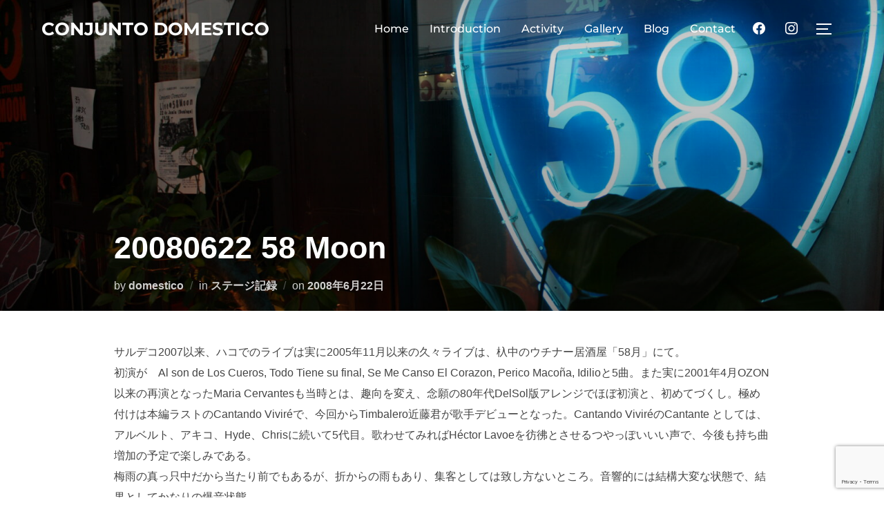

--- FILE ---
content_type: text/html; charset=UTF-8
request_url: https://conjuntodomestico.com/2611/
body_size: 24620
content:
<!DOCTYPE html>
<html lang="ja" class="no-js">
<head>
	<meta charset="UTF-8" />
	<meta name="viewport" content="width=device-width, initial-scale=1" />
	<script>(function(html){html.className = html.className.replace(/\bno-js\b/,'js')})(document.documentElement);</script>
<title>20080622 58 Moon &#8211; 【公式WEBサイト】コンフント・ドメスティコ</title>
<meta name='robots' content='max-image-preview:large' />
<link rel="alternate" type="application/rss+xml" title="【公式WEBサイト】コンフント・ドメスティコ &raquo; フィード" href="https://conjuntodomestico.com/feed/" />
<link rel="alternate" type="application/rss+xml" title="【公式WEBサイト】コンフント・ドメスティコ &raquo; コメントフィード" href="https://conjuntodomestico.com/comments/feed/" />
<link rel="alternate" title="oEmbed (JSON)" type="application/json+oembed" href="https://conjuntodomestico.com/wp-json/oembed/1.0/embed?url=https%3A%2F%2Fconjuntodomestico.com%2F2611%2F" />
<link rel="alternate" title="oEmbed (XML)" type="text/xml+oembed" href="https://conjuntodomestico.com/wp-json/oembed/1.0/embed?url=https%3A%2F%2Fconjuntodomestico.com%2F2611%2F&#038;format=xml" />
<style id='wp-img-auto-sizes-contain-inline-css'>
img:is([sizes=auto i],[sizes^="auto," i]){contain-intrinsic-size:3000px 1500px}
/*# sourceURL=wp-img-auto-sizes-contain-inline-css */
</style>
<style id='wp-emoji-styles-inline-css'>

	img.wp-smiley, img.emoji {
		display: inline !important;
		border: none !important;
		box-shadow: none !important;
		height: 1em !important;
		width: 1em !important;
		margin: 0 0.07em !important;
		vertical-align: -0.1em !important;
		background: none !important;
		padding: 0 !important;
	}
/*# sourceURL=wp-emoji-styles-inline-css */
</style>
<link rel='stylesheet' id='wp-block-library-css' href='https://conjuntodomestico.com/wp-includes/css/dist/block-library/style.min.css?ver=6.9' media='all' />
<style id='wp-block-gallery-inline-css'>
.blocks-gallery-grid:not(.has-nested-images),.wp-block-gallery:not(.has-nested-images){display:flex;flex-wrap:wrap;list-style-type:none;margin:0;padding:0}.blocks-gallery-grid:not(.has-nested-images) .blocks-gallery-image,.blocks-gallery-grid:not(.has-nested-images) .blocks-gallery-item,.wp-block-gallery:not(.has-nested-images) .blocks-gallery-image,.wp-block-gallery:not(.has-nested-images) .blocks-gallery-item{display:flex;flex-direction:column;flex-grow:1;justify-content:center;margin:0 1em 1em 0;position:relative;width:calc(50% - 1em)}.blocks-gallery-grid:not(.has-nested-images) .blocks-gallery-image:nth-of-type(2n),.blocks-gallery-grid:not(.has-nested-images) .blocks-gallery-item:nth-of-type(2n),.wp-block-gallery:not(.has-nested-images) .blocks-gallery-image:nth-of-type(2n),.wp-block-gallery:not(.has-nested-images) .blocks-gallery-item:nth-of-type(2n){margin-right:0}.blocks-gallery-grid:not(.has-nested-images) .blocks-gallery-image figure,.blocks-gallery-grid:not(.has-nested-images) .blocks-gallery-item figure,.wp-block-gallery:not(.has-nested-images) .blocks-gallery-image figure,.wp-block-gallery:not(.has-nested-images) .blocks-gallery-item figure{align-items:flex-end;display:flex;height:100%;justify-content:flex-start;margin:0}.blocks-gallery-grid:not(.has-nested-images) .blocks-gallery-image img,.blocks-gallery-grid:not(.has-nested-images) .blocks-gallery-item img,.wp-block-gallery:not(.has-nested-images) .blocks-gallery-image img,.wp-block-gallery:not(.has-nested-images) .blocks-gallery-item img{display:block;height:auto;max-width:100%;width:auto}.blocks-gallery-grid:not(.has-nested-images) .blocks-gallery-image figcaption,.blocks-gallery-grid:not(.has-nested-images) .blocks-gallery-item figcaption,.wp-block-gallery:not(.has-nested-images) .blocks-gallery-image figcaption,.wp-block-gallery:not(.has-nested-images) .blocks-gallery-item figcaption{background:linear-gradient(0deg,#000000b3,#0000004d 70%,#0000);bottom:0;box-sizing:border-box;color:#fff;font-size:.8em;margin:0;max-height:100%;overflow:auto;padding:3em .77em .7em;position:absolute;text-align:center;width:100%;z-index:2}.blocks-gallery-grid:not(.has-nested-images) .blocks-gallery-image figcaption img,.blocks-gallery-grid:not(.has-nested-images) .blocks-gallery-item figcaption img,.wp-block-gallery:not(.has-nested-images) .blocks-gallery-image figcaption img,.wp-block-gallery:not(.has-nested-images) .blocks-gallery-item figcaption img{display:inline}.blocks-gallery-grid:not(.has-nested-images) figcaption,.wp-block-gallery:not(.has-nested-images) figcaption{flex-grow:1}.blocks-gallery-grid:not(.has-nested-images).is-cropped .blocks-gallery-image a,.blocks-gallery-grid:not(.has-nested-images).is-cropped .blocks-gallery-image img,.blocks-gallery-grid:not(.has-nested-images).is-cropped .blocks-gallery-item a,.blocks-gallery-grid:not(.has-nested-images).is-cropped .blocks-gallery-item img,.wp-block-gallery:not(.has-nested-images).is-cropped .blocks-gallery-image a,.wp-block-gallery:not(.has-nested-images).is-cropped .blocks-gallery-image img,.wp-block-gallery:not(.has-nested-images).is-cropped .blocks-gallery-item a,.wp-block-gallery:not(.has-nested-images).is-cropped .blocks-gallery-item img{flex:1;height:100%;object-fit:cover;width:100%}.blocks-gallery-grid:not(.has-nested-images).columns-1 .blocks-gallery-image,.blocks-gallery-grid:not(.has-nested-images).columns-1 .blocks-gallery-item,.wp-block-gallery:not(.has-nested-images).columns-1 .blocks-gallery-image,.wp-block-gallery:not(.has-nested-images).columns-1 .blocks-gallery-item{margin-right:0;width:100%}@media (min-width:600px){.blocks-gallery-grid:not(.has-nested-images).columns-3 .blocks-gallery-image,.blocks-gallery-grid:not(.has-nested-images).columns-3 .blocks-gallery-item,.wp-block-gallery:not(.has-nested-images).columns-3 .blocks-gallery-image,.wp-block-gallery:not(.has-nested-images).columns-3 .blocks-gallery-item{margin-right:1em;width:calc(33.33333% - .66667em)}.blocks-gallery-grid:not(.has-nested-images).columns-4 .blocks-gallery-image,.blocks-gallery-grid:not(.has-nested-images).columns-4 .blocks-gallery-item,.wp-block-gallery:not(.has-nested-images).columns-4 .blocks-gallery-image,.wp-block-gallery:not(.has-nested-images).columns-4 .blocks-gallery-item{margin-right:1em;width:calc(25% - .75em)}.blocks-gallery-grid:not(.has-nested-images).columns-5 .blocks-gallery-image,.blocks-gallery-grid:not(.has-nested-images).columns-5 .blocks-gallery-item,.wp-block-gallery:not(.has-nested-images).columns-5 .blocks-gallery-image,.wp-block-gallery:not(.has-nested-images).columns-5 .blocks-gallery-item{margin-right:1em;width:calc(20% - .8em)}.blocks-gallery-grid:not(.has-nested-images).columns-6 .blocks-gallery-image,.blocks-gallery-grid:not(.has-nested-images).columns-6 .blocks-gallery-item,.wp-block-gallery:not(.has-nested-images).columns-6 .blocks-gallery-image,.wp-block-gallery:not(.has-nested-images).columns-6 .blocks-gallery-item{margin-right:1em;width:calc(16.66667% - .83333em)}.blocks-gallery-grid:not(.has-nested-images).columns-7 .blocks-gallery-image,.blocks-gallery-grid:not(.has-nested-images).columns-7 .blocks-gallery-item,.wp-block-gallery:not(.has-nested-images).columns-7 .blocks-gallery-image,.wp-block-gallery:not(.has-nested-images).columns-7 .blocks-gallery-item{margin-right:1em;width:calc(14.28571% - .85714em)}.blocks-gallery-grid:not(.has-nested-images).columns-8 .blocks-gallery-image,.blocks-gallery-grid:not(.has-nested-images).columns-8 .blocks-gallery-item,.wp-block-gallery:not(.has-nested-images).columns-8 .blocks-gallery-image,.wp-block-gallery:not(.has-nested-images).columns-8 .blocks-gallery-item{margin-right:1em;width:calc(12.5% - .875em)}.blocks-gallery-grid:not(.has-nested-images).columns-1 .blocks-gallery-image:nth-of-type(1n),.blocks-gallery-grid:not(.has-nested-images).columns-1 .blocks-gallery-item:nth-of-type(1n),.blocks-gallery-grid:not(.has-nested-images).columns-2 .blocks-gallery-image:nth-of-type(2n),.blocks-gallery-grid:not(.has-nested-images).columns-2 .blocks-gallery-item:nth-of-type(2n),.blocks-gallery-grid:not(.has-nested-images).columns-3 .blocks-gallery-image:nth-of-type(3n),.blocks-gallery-grid:not(.has-nested-images).columns-3 .blocks-gallery-item:nth-of-type(3n),.blocks-gallery-grid:not(.has-nested-images).columns-4 .blocks-gallery-image:nth-of-type(4n),.blocks-gallery-grid:not(.has-nested-images).columns-4 .blocks-gallery-item:nth-of-type(4n),.blocks-gallery-grid:not(.has-nested-images).columns-5 .blocks-gallery-image:nth-of-type(5n),.blocks-gallery-grid:not(.has-nested-images).columns-5 .blocks-gallery-item:nth-of-type(5n),.blocks-gallery-grid:not(.has-nested-images).columns-6 .blocks-gallery-image:nth-of-type(6n),.blocks-gallery-grid:not(.has-nested-images).columns-6 .blocks-gallery-item:nth-of-type(6n),.blocks-gallery-grid:not(.has-nested-images).columns-7 .blocks-gallery-image:nth-of-type(7n),.blocks-gallery-grid:not(.has-nested-images).columns-7 .blocks-gallery-item:nth-of-type(7n),.blocks-gallery-grid:not(.has-nested-images).columns-8 .blocks-gallery-image:nth-of-type(8n),.blocks-gallery-grid:not(.has-nested-images).columns-8 .blocks-gallery-item:nth-of-type(8n),.wp-block-gallery:not(.has-nested-images).columns-1 .blocks-gallery-image:nth-of-type(1n),.wp-block-gallery:not(.has-nested-images).columns-1 .blocks-gallery-item:nth-of-type(1n),.wp-block-gallery:not(.has-nested-images).columns-2 .blocks-gallery-image:nth-of-type(2n),.wp-block-gallery:not(.has-nested-images).columns-2 .blocks-gallery-item:nth-of-type(2n),.wp-block-gallery:not(.has-nested-images).columns-3 .blocks-gallery-image:nth-of-type(3n),.wp-block-gallery:not(.has-nested-images).columns-3 .blocks-gallery-item:nth-of-type(3n),.wp-block-gallery:not(.has-nested-images).columns-4 .blocks-gallery-image:nth-of-type(4n),.wp-block-gallery:not(.has-nested-images).columns-4 .blocks-gallery-item:nth-of-type(4n),.wp-block-gallery:not(.has-nested-images).columns-5 .blocks-gallery-image:nth-of-type(5n),.wp-block-gallery:not(.has-nested-images).columns-5 .blocks-gallery-item:nth-of-type(5n),.wp-block-gallery:not(.has-nested-images).columns-6 .blocks-gallery-image:nth-of-type(6n),.wp-block-gallery:not(.has-nested-images).columns-6 .blocks-gallery-item:nth-of-type(6n),.wp-block-gallery:not(.has-nested-images).columns-7 .blocks-gallery-image:nth-of-type(7n),.wp-block-gallery:not(.has-nested-images).columns-7 .blocks-gallery-item:nth-of-type(7n),.wp-block-gallery:not(.has-nested-images).columns-8 .blocks-gallery-image:nth-of-type(8n),.wp-block-gallery:not(.has-nested-images).columns-8 .blocks-gallery-item:nth-of-type(8n){margin-right:0}}.blocks-gallery-grid:not(.has-nested-images) .blocks-gallery-image:last-child,.blocks-gallery-grid:not(.has-nested-images) .blocks-gallery-item:last-child,.wp-block-gallery:not(.has-nested-images) .blocks-gallery-image:last-child,.wp-block-gallery:not(.has-nested-images) .blocks-gallery-item:last-child{margin-right:0}.blocks-gallery-grid:not(.has-nested-images).alignleft,.blocks-gallery-grid:not(.has-nested-images).alignright,.wp-block-gallery:not(.has-nested-images).alignleft,.wp-block-gallery:not(.has-nested-images).alignright{max-width:420px;width:100%}.blocks-gallery-grid:not(.has-nested-images).aligncenter .blocks-gallery-item figure,.wp-block-gallery:not(.has-nested-images).aligncenter .blocks-gallery-item figure{justify-content:center}.wp-block-gallery:not(.is-cropped) .blocks-gallery-item{align-self:flex-start}figure.wp-block-gallery.has-nested-images{align-items:normal}.wp-block-gallery.has-nested-images figure.wp-block-image:not(#individual-image){margin:0;width:calc(50% - var(--wp--style--unstable-gallery-gap, 16px)/2)}.wp-block-gallery.has-nested-images figure.wp-block-image{box-sizing:border-box;display:flex;flex-direction:column;flex-grow:1;justify-content:center;max-width:100%;position:relative}.wp-block-gallery.has-nested-images figure.wp-block-image>a,.wp-block-gallery.has-nested-images figure.wp-block-image>div{flex-direction:column;flex-grow:1;margin:0}.wp-block-gallery.has-nested-images figure.wp-block-image img{display:block;height:auto;max-width:100%!important;width:auto}.wp-block-gallery.has-nested-images figure.wp-block-image figcaption,.wp-block-gallery.has-nested-images figure.wp-block-image:has(figcaption):before{bottom:0;left:0;max-height:100%;position:absolute;right:0}.wp-block-gallery.has-nested-images figure.wp-block-image:has(figcaption):before{backdrop-filter:blur(3px);content:"";height:100%;-webkit-mask-image:linear-gradient(0deg,#000 20%,#0000);mask-image:linear-gradient(0deg,#000 20%,#0000);max-height:40%;pointer-events:none}.wp-block-gallery.has-nested-images figure.wp-block-image figcaption{box-sizing:border-box;color:#fff;font-size:13px;margin:0;overflow:auto;padding:1em;text-align:center;text-shadow:0 0 1.5px #000}.wp-block-gallery.has-nested-images figure.wp-block-image figcaption::-webkit-scrollbar{height:12px;width:12px}.wp-block-gallery.has-nested-images figure.wp-block-image figcaption::-webkit-scrollbar-track{background-color:initial}.wp-block-gallery.has-nested-images figure.wp-block-image figcaption::-webkit-scrollbar-thumb{background-clip:padding-box;background-color:initial;border:3px solid #0000;border-radius:8px}.wp-block-gallery.has-nested-images figure.wp-block-image figcaption:focus-within::-webkit-scrollbar-thumb,.wp-block-gallery.has-nested-images figure.wp-block-image figcaption:focus::-webkit-scrollbar-thumb,.wp-block-gallery.has-nested-images figure.wp-block-image figcaption:hover::-webkit-scrollbar-thumb{background-color:#fffc}.wp-block-gallery.has-nested-images figure.wp-block-image figcaption{scrollbar-color:#0000 #0000;scrollbar-gutter:stable both-edges;scrollbar-width:thin}.wp-block-gallery.has-nested-images figure.wp-block-image figcaption:focus,.wp-block-gallery.has-nested-images figure.wp-block-image figcaption:focus-within,.wp-block-gallery.has-nested-images figure.wp-block-image figcaption:hover{scrollbar-color:#fffc #0000}.wp-block-gallery.has-nested-images figure.wp-block-image figcaption{will-change:transform}@media (hover:none){.wp-block-gallery.has-nested-images figure.wp-block-image figcaption{scrollbar-color:#fffc #0000}}.wp-block-gallery.has-nested-images figure.wp-block-image figcaption{background:linear-gradient(0deg,#0006,#0000)}.wp-block-gallery.has-nested-images figure.wp-block-image figcaption img{display:inline}.wp-block-gallery.has-nested-images figure.wp-block-image figcaption a{color:inherit}.wp-block-gallery.has-nested-images figure.wp-block-image.has-custom-border img{box-sizing:border-box}.wp-block-gallery.has-nested-images figure.wp-block-image.has-custom-border>a,.wp-block-gallery.has-nested-images figure.wp-block-image.has-custom-border>div,.wp-block-gallery.has-nested-images figure.wp-block-image.is-style-rounded>a,.wp-block-gallery.has-nested-images figure.wp-block-image.is-style-rounded>div{flex:1 1 auto}.wp-block-gallery.has-nested-images figure.wp-block-image.has-custom-border figcaption,.wp-block-gallery.has-nested-images figure.wp-block-image.is-style-rounded figcaption{background:none;color:inherit;flex:initial;margin:0;padding:10px 10px 9px;position:relative;text-shadow:none}.wp-block-gallery.has-nested-images figure.wp-block-image.has-custom-border:before,.wp-block-gallery.has-nested-images figure.wp-block-image.is-style-rounded:before{content:none}.wp-block-gallery.has-nested-images figcaption{flex-basis:100%;flex-grow:1;text-align:center}.wp-block-gallery.has-nested-images:not(.is-cropped) figure.wp-block-image:not(#individual-image){margin-bottom:auto;margin-top:0}.wp-block-gallery.has-nested-images.is-cropped figure.wp-block-image:not(#individual-image){align-self:inherit}.wp-block-gallery.has-nested-images.is-cropped figure.wp-block-image:not(#individual-image)>a,.wp-block-gallery.has-nested-images.is-cropped figure.wp-block-image:not(#individual-image)>div:not(.components-drop-zone){display:flex}.wp-block-gallery.has-nested-images.is-cropped figure.wp-block-image:not(#individual-image) a,.wp-block-gallery.has-nested-images.is-cropped figure.wp-block-image:not(#individual-image) img{flex:1 0 0%;height:100%;object-fit:cover;width:100%}.wp-block-gallery.has-nested-images.columns-1 figure.wp-block-image:not(#individual-image){width:100%}@media (min-width:600px){.wp-block-gallery.has-nested-images.columns-3 figure.wp-block-image:not(#individual-image){width:calc(33.33333% - var(--wp--style--unstable-gallery-gap, 16px)*.66667)}.wp-block-gallery.has-nested-images.columns-4 figure.wp-block-image:not(#individual-image){width:calc(25% - var(--wp--style--unstable-gallery-gap, 16px)*.75)}.wp-block-gallery.has-nested-images.columns-5 figure.wp-block-image:not(#individual-image){width:calc(20% - var(--wp--style--unstable-gallery-gap, 16px)*.8)}.wp-block-gallery.has-nested-images.columns-6 figure.wp-block-image:not(#individual-image){width:calc(16.66667% - var(--wp--style--unstable-gallery-gap, 16px)*.83333)}.wp-block-gallery.has-nested-images.columns-7 figure.wp-block-image:not(#individual-image){width:calc(14.28571% - var(--wp--style--unstable-gallery-gap, 16px)*.85714)}.wp-block-gallery.has-nested-images.columns-8 figure.wp-block-image:not(#individual-image){width:calc(12.5% - var(--wp--style--unstable-gallery-gap, 16px)*.875)}.wp-block-gallery.has-nested-images.columns-default figure.wp-block-image:not(#individual-image){width:calc(33.33% - var(--wp--style--unstable-gallery-gap, 16px)*.66667)}.wp-block-gallery.has-nested-images.columns-default figure.wp-block-image:not(#individual-image):first-child:nth-last-child(2),.wp-block-gallery.has-nested-images.columns-default figure.wp-block-image:not(#individual-image):first-child:nth-last-child(2)~figure.wp-block-image:not(#individual-image){width:calc(50% - var(--wp--style--unstable-gallery-gap, 16px)*.5)}.wp-block-gallery.has-nested-images.columns-default figure.wp-block-image:not(#individual-image):first-child:last-child{width:100%}}.wp-block-gallery.has-nested-images.alignleft,.wp-block-gallery.has-nested-images.alignright{max-width:420px;width:100%}.wp-block-gallery.has-nested-images.aligncenter{justify-content:center}
/*# sourceURL=https://conjuntodomestico.com/wp-includes/blocks/gallery/style.min.css */
</style>
<style id='wp-block-gallery-theme-inline-css'>
.blocks-gallery-caption{color:#555;font-size:13px;text-align:center}.is-dark-theme .blocks-gallery-caption{color:#ffffffa6}
/*# sourceURL=https://conjuntodomestico.com/wp-includes/blocks/gallery/theme.min.css */
</style>
<style id='wp-block-heading-inline-css'>
h1:where(.wp-block-heading).has-background,h2:where(.wp-block-heading).has-background,h3:where(.wp-block-heading).has-background,h4:where(.wp-block-heading).has-background,h5:where(.wp-block-heading).has-background,h6:where(.wp-block-heading).has-background{padding:1.25em 2.375em}h1.has-text-align-left[style*=writing-mode]:where([style*=vertical-lr]),h1.has-text-align-right[style*=writing-mode]:where([style*=vertical-rl]),h2.has-text-align-left[style*=writing-mode]:where([style*=vertical-lr]),h2.has-text-align-right[style*=writing-mode]:where([style*=vertical-rl]),h3.has-text-align-left[style*=writing-mode]:where([style*=vertical-lr]),h3.has-text-align-right[style*=writing-mode]:where([style*=vertical-rl]),h4.has-text-align-left[style*=writing-mode]:where([style*=vertical-lr]),h4.has-text-align-right[style*=writing-mode]:where([style*=vertical-rl]),h5.has-text-align-left[style*=writing-mode]:where([style*=vertical-lr]),h5.has-text-align-right[style*=writing-mode]:where([style*=vertical-rl]),h6.has-text-align-left[style*=writing-mode]:where([style*=vertical-lr]),h6.has-text-align-right[style*=writing-mode]:where([style*=vertical-rl]){rotate:180deg}
/*# sourceURL=https://conjuntodomestico.com/wp-includes/blocks/heading/style.min.css */
</style>
<style id='wp-block-image-inline-css'>
.wp-block-image>a,.wp-block-image>figure>a{display:inline-block}.wp-block-image img{box-sizing:border-box;height:auto;max-width:100%;vertical-align:bottom}@media not (prefers-reduced-motion){.wp-block-image img.hide{visibility:hidden}.wp-block-image img.show{animation:show-content-image .4s}}.wp-block-image[style*=border-radius] img,.wp-block-image[style*=border-radius]>a{border-radius:inherit}.wp-block-image.has-custom-border img{box-sizing:border-box}.wp-block-image.aligncenter{text-align:center}.wp-block-image.alignfull>a,.wp-block-image.alignwide>a{width:100%}.wp-block-image.alignfull img,.wp-block-image.alignwide img{height:auto;width:100%}.wp-block-image .aligncenter,.wp-block-image .alignleft,.wp-block-image .alignright,.wp-block-image.aligncenter,.wp-block-image.alignleft,.wp-block-image.alignright{display:table}.wp-block-image .aligncenter>figcaption,.wp-block-image .alignleft>figcaption,.wp-block-image .alignright>figcaption,.wp-block-image.aligncenter>figcaption,.wp-block-image.alignleft>figcaption,.wp-block-image.alignright>figcaption{caption-side:bottom;display:table-caption}.wp-block-image .alignleft{float:left;margin:.5em 1em .5em 0}.wp-block-image .alignright{float:right;margin:.5em 0 .5em 1em}.wp-block-image .aligncenter{margin-left:auto;margin-right:auto}.wp-block-image :where(figcaption){margin-bottom:1em;margin-top:.5em}.wp-block-image.is-style-circle-mask img{border-radius:9999px}@supports ((-webkit-mask-image:none) or (mask-image:none)) or (-webkit-mask-image:none){.wp-block-image.is-style-circle-mask img{border-radius:0;-webkit-mask-image:url('data:image/svg+xml;utf8,<svg viewBox="0 0 100 100" xmlns="http://www.w3.org/2000/svg"><circle cx="50" cy="50" r="50"/></svg>');mask-image:url('data:image/svg+xml;utf8,<svg viewBox="0 0 100 100" xmlns="http://www.w3.org/2000/svg"><circle cx="50" cy="50" r="50"/></svg>');mask-mode:alpha;-webkit-mask-position:center;mask-position:center;-webkit-mask-repeat:no-repeat;mask-repeat:no-repeat;-webkit-mask-size:contain;mask-size:contain}}:root :where(.wp-block-image.is-style-rounded img,.wp-block-image .is-style-rounded img){border-radius:9999px}.wp-block-image figure{margin:0}.wp-lightbox-container{display:flex;flex-direction:column;position:relative}.wp-lightbox-container img{cursor:zoom-in}.wp-lightbox-container img:hover+button{opacity:1}.wp-lightbox-container button{align-items:center;backdrop-filter:blur(16px) saturate(180%);background-color:#5a5a5a40;border:none;border-radius:4px;cursor:zoom-in;display:flex;height:20px;justify-content:center;opacity:0;padding:0;position:absolute;right:16px;text-align:center;top:16px;width:20px;z-index:100}@media not (prefers-reduced-motion){.wp-lightbox-container button{transition:opacity .2s ease}}.wp-lightbox-container button:focus-visible{outline:3px auto #5a5a5a40;outline:3px auto -webkit-focus-ring-color;outline-offset:3px}.wp-lightbox-container button:hover{cursor:pointer;opacity:1}.wp-lightbox-container button:focus{opacity:1}.wp-lightbox-container button:focus,.wp-lightbox-container button:hover,.wp-lightbox-container button:not(:hover):not(:active):not(.has-background){background-color:#5a5a5a40;border:none}.wp-lightbox-overlay{box-sizing:border-box;cursor:zoom-out;height:100vh;left:0;overflow:hidden;position:fixed;top:0;visibility:hidden;width:100%;z-index:100000}.wp-lightbox-overlay .close-button{align-items:center;cursor:pointer;display:flex;justify-content:center;min-height:40px;min-width:40px;padding:0;position:absolute;right:calc(env(safe-area-inset-right) + 16px);top:calc(env(safe-area-inset-top) + 16px);z-index:5000000}.wp-lightbox-overlay .close-button:focus,.wp-lightbox-overlay .close-button:hover,.wp-lightbox-overlay .close-button:not(:hover):not(:active):not(.has-background){background:none;border:none}.wp-lightbox-overlay .lightbox-image-container{height:var(--wp--lightbox-container-height);left:50%;overflow:hidden;position:absolute;top:50%;transform:translate(-50%,-50%);transform-origin:top left;width:var(--wp--lightbox-container-width);z-index:9999999999}.wp-lightbox-overlay .wp-block-image{align-items:center;box-sizing:border-box;display:flex;height:100%;justify-content:center;margin:0;position:relative;transform-origin:0 0;width:100%;z-index:3000000}.wp-lightbox-overlay .wp-block-image img{height:var(--wp--lightbox-image-height);min-height:var(--wp--lightbox-image-height);min-width:var(--wp--lightbox-image-width);width:var(--wp--lightbox-image-width)}.wp-lightbox-overlay .wp-block-image figcaption{display:none}.wp-lightbox-overlay button{background:none;border:none}.wp-lightbox-overlay .scrim{background-color:#fff;height:100%;opacity:.9;position:absolute;width:100%;z-index:2000000}.wp-lightbox-overlay.active{visibility:visible}@media not (prefers-reduced-motion){.wp-lightbox-overlay.active{animation:turn-on-visibility .25s both}.wp-lightbox-overlay.active img{animation:turn-on-visibility .35s both}.wp-lightbox-overlay.show-closing-animation:not(.active){animation:turn-off-visibility .35s both}.wp-lightbox-overlay.show-closing-animation:not(.active) img{animation:turn-off-visibility .25s both}.wp-lightbox-overlay.zoom.active{animation:none;opacity:1;visibility:visible}.wp-lightbox-overlay.zoom.active .lightbox-image-container{animation:lightbox-zoom-in .4s}.wp-lightbox-overlay.zoom.active .lightbox-image-container img{animation:none}.wp-lightbox-overlay.zoom.active .scrim{animation:turn-on-visibility .4s forwards}.wp-lightbox-overlay.zoom.show-closing-animation:not(.active){animation:none}.wp-lightbox-overlay.zoom.show-closing-animation:not(.active) .lightbox-image-container{animation:lightbox-zoom-out .4s}.wp-lightbox-overlay.zoom.show-closing-animation:not(.active) .lightbox-image-container img{animation:none}.wp-lightbox-overlay.zoom.show-closing-animation:not(.active) .scrim{animation:turn-off-visibility .4s forwards}}@keyframes show-content-image{0%{visibility:hidden}99%{visibility:hidden}to{visibility:visible}}@keyframes turn-on-visibility{0%{opacity:0}to{opacity:1}}@keyframes turn-off-visibility{0%{opacity:1;visibility:visible}99%{opacity:0;visibility:visible}to{opacity:0;visibility:hidden}}@keyframes lightbox-zoom-in{0%{transform:translate(calc((-100vw + var(--wp--lightbox-scrollbar-width))/2 + var(--wp--lightbox-initial-left-position)),calc(-50vh + var(--wp--lightbox-initial-top-position))) scale(var(--wp--lightbox-scale))}to{transform:translate(-50%,-50%) scale(1)}}@keyframes lightbox-zoom-out{0%{transform:translate(-50%,-50%) scale(1);visibility:visible}99%{visibility:visible}to{transform:translate(calc((-100vw + var(--wp--lightbox-scrollbar-width))/2 + var(--wp--lightbox-initial-left-position)),calc(-50vh + var(--wp--lightbox-initial-top-position))) scale(var(--wp--lightbox-scale));visibility:hidden}}
/*# sourceURL=https://conjuntodomestico.com/wp-includes/blocks/image/style.min.css */
</style>
<style id='wp-block-image-theme-inline-css'>
:root :where(.wp-block-image figcaption){color:#555;font-size:13px;text-align:center}.is-dark-theme :root :where(.wp-block-image figcaption){color:#ffffffa6}.wp-block-image{margin:0 0 1em}
/*# sourceURL=https://conjuntodomestico.com/wp-includes/blocks/image/theme.min.css */
</style>
<style id='wp-block-group-inline-css'>
.wp-block-group{box-sizing:border-box}:where(.wp-block-group.wp-block-group-is-layout-constrained){position:relative}
/*# sourceURL=https://conjuntodomestico.com/wp-includes/blocks/group/style.min.css */
</style>
<style id='wp-block-group-theme-inline-css'>
:where(.wp-block-group.has-background){padding:1.25em 2.375em}
/*# sourceURL=https://conjuntodomestico.com/wp-includes/blocks/group/theme.min.css */
</style>
<style id='wp-block-paragraph-inline-css'>
.is-small-text{font-size:.875em}.is-regular-text{font-size:1em}.is-large-text{font-size:2.25em}.is-larger-text{font-size:3em}.has-drop-cap:not(:focus):first-letter{float:left;font-size:8.4em;font-style:normal;font-weight:100;line-height:.68;margin:.05em .1em 0 0;text-transform:uppercase}body.rtl .has-drop-cap:not(:focus):first-letter{float:none;margin-left:.1em}p.has-drop-cap.has-background{overflow:hidden}:root :where(p.has-background){padding:1.25em 2.375em}:where(p.has-text-color:not(.has-link-color)) a{color:inherit}p.has-text-align-left[style*="writing-mode:vertical-lr"],p.has-text-align-right[style*="writing-mode:vertical-rl"]{rotate:180deg}
/*# sourceURL=https://conjuntodomestico.com/wp-includes/blocks/paragraph/style.min.css */
</style>
<link rel='stylesheet' id='flexible-table-block-css' href='https://conjuntodomestico.com/wp-content/plugins/flexible-table-block/build/style-index.css?ver=1692245559' media='all' />
<style id='flexible-table-block-inline-css'>
.wp-block-flexible-table-block-table.wp-block-flexible-table-block-table>table{width:100%;max-width:100%;border-collapse:collapse;}.wp-block-flexible-table-block-table.wp-block-flexible-table-block-table.is-style-stripes tbody tr:nth-child(odd) th{background-color:#f0f0f1;}.wp-block-flexible-table-block-table.wp-block-flexible-table-block-table.is-style-stripes tbody tr:nth-child(odd) td{background-color:#f0f0f1;}.wp-block-flexible-table-block-table.wp-block-flexible-table-block-table.is-style-stripes tbody tr:nth-child(even) th{background-color:#ffffff;}.wp-block-flexible-table-block-table.wp-block-flexible-table-block-table.is-style-stripes tbody tr:nth-child(even) td{background-color:#ffffff;}.wp-block-flexible-table-block-table.wp-block-flexible-table-block-table>table tr th,.wp-block-flexible-table-block-table.wp-block-flexible-table-block-table>table tr td{padding:0.5em;border-width:1px;border-style:solid;border-color:#000000;text-align:left;vertical-align:middle;}.wp-block-flexible-table-block-table.wp-block-flexible-table-block-table>table tr th{background-color:#f0f0f1;}.wp-block-flexible-table-block-table.wp-block-flexible-table-block-table>table tr td{background-color:#ffffff;}@media screen and (min-width:769px){.wp-block-flexible-table-block-table.is-scroll-on-pc{overflow-x:scroll;}.wp-block-flexible-table-block-table.is-scroll-on-pc table{max-width:none;align-self:self-start;}}@media screen and (max-width:768px){.wp-block-flexible-table-block-table.is-scroll-on-mobile{overflow-x:scroll;}.wp-block-flexible-table-block-table.is-scroll-on-mobile table{max-width:none;align-self:self-start;}.wp-block-flexible-table-block-table table.is-stacked-on-mobile th,.wp-block-flexible-table-block-table table.is-stacked-on-mobile td{width:100%!important;display:block;}}
/*# sourceURL=flexible-table-block-inline-css */
</style>
<link rel='stylesheet' id='wpzoom-social-icons-block-style-css' href='https://conjuntodomestico.com/wp-content/plugins/social-icons-widget-by-wpzoom/block/dist/style-wpzoom-social-icons.css?ver=4.2.14' media='all' />
<style id='global-styles-inline-css'>
:root{--wp--preset--aspect-ratio--square: 1;--wp--preset--aspect-ratio--4-3: 4/3;--wp--preset--aspect-ratio--3-4: 3/4;--wp--preset--aspect-ratio--3-2: 3/2;--wp--preset--aspect-ratio--2-3: 2/3;--wp--preset--aspect-ratio--16-9: 16/9;--wp--preset--aspect-ratio--9-16: 9/16;--wp--preset--color--black: #000000;--wp--preset--color--cyan-bluish-gray: #abb8c3;--wp--preset--color--white: #ffffff;--wp--preset--color--pale-pink: #f78da7;--wp--preset--color--vivid-red: #cf2e2e;--wp--preset--color--luminous-vivid-orange: #ff6900;--wp--preset--color--luminous-vivid-amber: #fcb900;--wp--preset--color--light-green-cyan: #7bdcb5;--wp--preset--color--vivid-green-cyan: #00d084;--wp--preset--color--pale-cyan-blue: #8ed1fc;--wp--preset--color--vivid-cyan-blue: #0693e3;--wp--preset--color--vivid-purple: #9b51e0;--wp--preset--gradient--vivid-cyan-blue-to-vivid-purple: linear-gradient(135deg,rgb(6,147,227) 0%,rgb(155,81,224) 100%);--wp--preset--gradient--light-green-cyan-to-vivid-green-cyan: linear-gradient(135deg,rgb(122,220,180) 0%,rgb(0,208,130) 100%);--wp--preset--gradient--luminous-vivid-amber-to-luminous-vivid-orange: linear-gradient(135deg,rgb(252,185,0) 0%,rgb(255,105,0) 100%);--wp--preset--gradient--luminous-vivid-orange-to-vivid-red: linear-gradient(135deg,rgb(255,105,0) 0%,rgb(207,46,46) 100%);--wp--preset--gradient--very-light-gray-to-cyan-bluish-gray: linear-gradient(135deg,rgb(238,238,238) 0%,rgb(169,184,195) 100%);--wp--preset--gradient--cool-to-warm-spectrum: linear-gradient(135deg,rgb(74,234,220) 0%,rgb(151,120,209) 20%,rgb(207,42,186) 40%,rgb(238,44,130) 60%,rgb(251,105,98) 80%,rgb(254,248,76) 100%);--wp--preset--gradient--blush-light-purple: linear-gradient(135deg,rgb(255,206,236) 0%,rgb(152,150,240) 100%);--wp--preset--gradient--blush-bordeaux: linear-gradient(135deg,rgb(254,205,165) 0%,rgb(254,45,45) 50%,rgb(107,0,62) 100%);--wp--preset--gradient--luminous-dusk: linear-gradient(135deg,rgb(255,203,112) 0%,rgb(199,81,192) 50%,rgb(65,88,208) 100%);--wp--preset--gradient--pale-ocean: linear-gradient(135deg,rgb(255,245,203) 0%,rgb(182,227,212) 50%,rgb(51,167,181) 100%);--wp--preset--gradient--electric-grass: linear-gradient(135deg,rgb(202,248,128) 0%,rgb(113,206,126) 100%);--wp--preset--gradient--midnight: linear-gradient(135deg,rgb(2,3,129) 0%,rgb(40,116,252) 100%);--wp--preset--font-size--small: 13px;--wp--preset--font-size--medium: 20px;--wp--preset--font-size--large: 36px;--wp--preset--font-size--x-large: 42px;--wp--preset--spacing--20: 0.44rem;--wp--preset--spacing--30: 0.67rem;--wp--preset--spacing--40: 1rem;--wp--preset--spacing--50: 1.5rem;--wp--preset--spacing--60: 2.25rem;--wp--preset--spacing--70: 3.38rem;--wp--preset--spacing--80: 5.06rem;--wp--preset--shadow--natural: 6px 6px 9px rgba(0, 0, 0, 0.2);--wp--preset--shadow--deep: 12px 12px 50px rgba(0, 0, 0, 0.4);--wp--preset--shadow--sharp: 6px 6px 0px rgba(0, 0, 0, 0.2);--wp--preset--shadow--outlined: 6px 6px 0px -3px rgb(255, 255, 255), 6px 6px rgb(0, 0, 0);--wp--preset--shadow--crisp: 6px 6px 0px rgb(0, 0, 0);}:where(.is-layout-flex){gap: 0.5em;}:where(.is-layout-grid){gap: 0.5em;}body .is-layout-flex{display: flex;}.is-layout-flex{flex-wrap: wrap;align-items: center;}.is-layout-flex > :is(*, div){margin: 0;}body .is-layout-grid{display: grid;}.is-layout-grid > :is(*, div){margin: 0;}:where(.wp-block-columns.is-layout-flex){gap: 2em;}:where(.wp-block-columns.is-layout-grid){gap: 2em;}:where(.wp-block-post-template.is-layout-flex){gap: 1.25em;}:where(.wp-block-post-template.is-layout-grid){gap: 1.25em;}.has-black-color{color: var(--wp--preset--color--black) !important;}.has-cyan-bluish-gray-color{color: var(--wp--preset--color--cyan-bluish-gray) !important;}.has-white-color{color: var(--wp--preset--color--white) !important;}.has-pale-pink-color{color: var(--wp--preset--color--pale-pink) !important;}.has-vivid-red-color{color: var(--wp--preset--color--vivid-red) !important;}.has-luminous-vivid-orange-color{color: var(--wp--preset--color--luminous-vivid-orange) !important;}.has-luminous-vivid-amber-color{color: var(--wp--preset--color--luminous-vivid-amber) !important;}.has-light-green-cyan-color{color: var(--wp--preset--color--light-green-cyan) !important;}.has-vivid-green-cyan-color{color: var(--wp--preset--color--vivid-green-cyan) !important;}.has-pale-cyan-blue-color{color: var(--wp--preset--color--pale-cyan-blue) !important;}.has-vivid-cyan-blue-color{color: var(--wp--preset--color--vivid-cyan-blue) !important;}.has-vivid-purple-color{color: var(--wp--preset--color--vivid-purple) !important;}.has-black-background-color{background-color: var(--wp--preset--color--black) !important;}.has-cyan-bluish-gray-background-color{background-color: var(--wp--preset--color--cyan-bluish-gray) !important;}.has-white-background-color{background-color: var(--wp--preset--color--white) !important;}.has-pale-pink-background-color{background-color: var(--wp--preset--color--pale-pink) !important;}.has-vivid-red-background-color{background-color: var(--wp--preset--color--vivid-red) !important;}.has-luminous-vivid-orange-background-color{background-color: var(--wp--preset--color--luminous-vivid-orange) !important;}.has-luminous-vivid-amber-background-color{background-color: var(--wp--preset--color--luminous-vivid-amber) !important;}.has-light-green-cyan-background-color{background-color: var(--wp--preset--color--light-green-cyan) !important;}.has-vivid-green-cyan-background-color{background-color: var(--wp--preset--color--vivid-green-cyan) !important;}.has-pale-cyan-blue-background-color{background-color: var(--wp--preset--color--pale-cyan-blue) !important;}.has-vivid-cyan-blue-background-color{background-color: var(--wp--preset--color--vivid-cyan-blue) !important;}.has-vivid-purple-background-color{background-color: var(--wp--preset--color--vivid-purple) !important;}.has-black-border-color{border-color: var(--wp--preset--color--black) !important;}.has-cyan-bluish-gray-border-color{border-color: var(--wp--preset--color--cyan-bluish-gray) !important;}.has-white-border-color{border-color: var(--wp--preset--color--white) !important;}.has-pale-pink-border-color{border-color: var(--wp--preset--color--pale-pink) !important;}.has-vivid-red-border-color{border-color: var(--wp--preset--color--vivid-red) !important;}.has-luminous-vivid-orange-border-color{border-color: var(--wp--preset--color--luminous-vivid-orange) !important;}.has-luminous-vivid-amber-border-color{border-color: var(--wp--preset--color--luminous-vivid-amber) !important;}.has-light-green-cyan-border-color{border-color: var(--wp--preset--color--light-green-cyan) !important;}.has-vivid-green-cyan-border-color{border-color: var(--wp--preset--color--vivid-green-cyan) !important;}.has-pale-cyan-blue-border-color{border-color: var(--wp--preset--color--pale-cyan-blue) !important;}.has-vivid-cyan-blue-border-color{border-color: var(--wp--preset--color--vivid-cyan-blue) !important;}.has-vivid-purple-border-color{border-color: var(--wp--preset--color--vivid-purple) !important;}.has-vivid-cyan-blue-to-vivid-purple-gradient-background{background: var(--wp--preset--gradient--vivid-cyan-blue-to-vivid-purple) !important;}.has-light-green-cyan-to-vivid-green-cyan-gradient-background{background: var(--wp--preset--gradient--light-green-cyan-to-vivid-green-cyan) !important;}.has-luminous-vivid-amber-to-luminous-vivid-orange-gradient-background{background: var(--wp--preset--gradient--luminous-vivid-amber-to-luminous-vivid-orange) !important;}.has-luminous-vivid-orange-to-vivid-red-gradient-background{background: var(--wp--preset--gradient--luminous-vivid-orange-to-vivid-red) !important;}.has-very-light-gray-to-cyan-bluish-gray-gradient-background{background: var(--wp--preset--gradient--very-light-gray-to-cyan-bluish-gray) !important;}.has-cool-to-warm-spectrum-gradient-background{background: var(--wp--preset--gradient--cool-to-warm-spectrum) !important;}.has-blush-light-purple-gradient-background{background: var(--wp--preset--gradient--blush-light-purple) !important;}.has-blush-bordeaux-gradient-background{background: var(--wp--preset--gradient--blush-bordeaux) !important;}.has-luminous-dusk-gradient-background{background: var(--wp--preset--gradient--luminous-dusk) !important;}.has-pale-ocean-gradient-background{background: var(--wp--preset--gradient--pale-ocean) !important;}.has-electric-grass-gradient-background{background: var(--wp--preset--gradient--electric-grass) !important;}.has-midnight-gradient-background{background: var(--wp--preset--gradient--midnight) !important;}.has-small-font-size{font-size: var(--wp--preset--font-size--small) !important;}.has-medium-font-size{font-size: var(--wp--preset--font-size--medium) !important;}.has-large-font-size{font-size: var(--wp--preset--font-size--large) !important;}.has-x-large-font-size{font-size: var(--wp--preset--font-size--x-large) !important;}
/*# sourceURL=global-styles-inline-css */
</style>
<style id='core-block-supports-inline-css'>
.wp-block-gallery.wp-block-gallery-1{--wp--style--unstable-gallery-gap:var( --wp--style--gallery-gap-default, var( --gallery-block--gutter-size, var( --wp--style--block-gap, 0.5em ) ) );gap:var( --wp--style--gallery-gap-default, var( --gallery-block--gutter-size, var( --wp--style--block-gap, 0.5em ) ) );}
/*# sourceURL=core-block-supports-inline-css */
</style>

<style id='classic-theme-styles-inline-css'>
/*! This file is auto-generated */
.wp-block-button__link{color:#fff;background-color:#32373c;border-radius:9999px;box-shadow:none;text-decoration:none;padding:calc(.667em + 2px) calc(1.333em + 2px);font-size:1.125em}.wp-block-file__button{background:#32373c;color:#fff;text-decoration:none}
/*# sourceURL=/wp-includes/css/classic-themes.min.css */
</style>
<link rel='stylesheet' id='contact-form-7-css' href='https://conjuntodomestico.com/wp-content/plugins/contact-form-7/includes/css/styles.css?ver=5.8' media='all' />
<link rel='stylesheet' id='whats-new-style-css' href='https://conjuntodomestico.com/wp-content/plugins/whats-new-genarator/whats-new.css?ver=2.0.2' media='all' />
<link rel='stylesheet' id='inspiro-google-fonts-css' href='https://conjuntodomestico.com/wp-content/fonts/5f22ac49dedad9fa272c191c1e8d993e.css?ver=1.7.12' media='all' />
<link rel='stylesheet' id='inspiro-style-css' href='https://conjuntodomestico.com/wp-content/themes/inspiro/assets/css/minified/style.min.css?ver=1.7.12' media='all' />
<style id='inspiro-style-inline-css'>
body, button, input, select, textarea {
font-family: 'Inter', sans-serif;
font-weight: 400;
}
@media screen and (min-width: 782px) {
body, button, input, select, textarea {
font-size: 16px;
line-height: 1.8;
} }
body:not(.wp-custom-logo) a.custom-logo-text {
font-family: 'Montserrat', sans-serif;
font-weight: 700;
text-transform: uppercase;
}
@media screen and (min-width: 782px) {
body:not(.wp-custom-logo) a.custom-logo-text {
font-size: 26px;
line-height: 1.8;
} }
h1, h2, h3, h4, h5, h6, .home.blog .entry-title, .page .entry-title, .page-title, #comments>h3, #respond>h3, .entry-footer {
font-weight: 700;
line-height: 1.4;
}
.site-title {
font-family: 'Inter', sans-serif;
font-weight: 700;
line-height: 1.25;
}
@media screen and (min-width: 782px) {
.site-title {
font-size: 80px;
} }
.site-description {
font-family: 'Inter', sans-serif;
line-height: 1.8;
}
@media screen and (min-width: 782px) {
.site-description {
font-size: 20px;
} }
.custom-header-button {
font-family: 'Inter', sans-serif;
line-height: 1.8;
}
@media screen and (min-width: 782px) {
.custom-header-button {
font-size: 16px;
} }
.navbar-nav a {
font-family: 'Montserrat', sans-serif;
font-weight: 500;
line-height: 1.8;
}
@media screen and (min-width: 782px) {
.navbar-nav a {
font-size: 16px;
} }
@media screen and (max-width: 64em) {
.navbar-nav li a {
font-family: 'Montserrat', sans-serif;
font-size: 16px;
font-weight: 600;
text-transform: uppercase;
line-height: 1.8;
} }

/*# sourceURL=inspiro-style-inline-css */
</style>
<link rel='stylesheet' id='wpzoom-social-icons-socicon-css' href='https://conjuntodomestico.com/wp-content/plugins/social-icons-widget-by-wpzoom/assets/css/wpzoom-socicon.css?ver=1692247090' media='all' />
<link rel='stylesheet' id='wpzoom-social-icons-genericons-css' href='https://conjuntodomestico.com/wp-content/plugins/social-icons-widget-by-wpzoom/assets/css/genericons.css?ver=1692247090' media='all' />
<link rel='stylesheet' id='wpzoom-social-icons-academicons-css' href='https://conjuntodomestico.com/wp-content/plugins/social-icons-widget-by-wpzoom/assets/css/academicons.min.css?ver=1692247090' media='all' />
<link rel='stylesheet' id='wpzoom-social-icons-font-awesome-3-css' href='https://conjuntodomestico.com/wp-content/plugins/social-icons-widget-by-wpzoom/assets/css/font-awesome-3.min.css?ver=1692247090' media='all' />
<link rel='stylesheet' id='dashicons-css' href='https://conjuntodomestico.com/wp-includes/css/dashicons.min.css?ver=6.9' media='all' />
<link rel='stylesheet' id='wpzoom-social-icons-styles-css' href='https://conjuntodomestico.com/wp-content/plugins/social-icons-widget-by-wpzoom/assets/css/wpzoom-social-icons-styles.css?ver=1692247090' media='all' />
<link rel='stylesheet' id='tablepress-default-css' href='https://conjuntodomestico.com/wp-content/plugins/tablepress/css/build/default.css?ver=2.1.7' media='all' />
<link rel='stylesheet' id='font-awesome-css' href='https://conjuntodomestico.com/wp-content/plugins/elementor/assets/lib/font-awesome/css/font-awesome.min.css?ver=4.7.0' media='all' />
<link rel='stylesheet' id='popupaoc-public-style-css' href='https://conjuntodomestico.com/wp-content/plugins/popup-anything-on-click/assets/css/popupaoc-public.css?ver=2.6.2' media='all' />
<link rel='preload' as='font'  id='wpzoom-social-icons-font-academicons-woff2-css' href='https://conjuntodomestico.com/wp-content/plugins/social-icons-widget-by-wpzoom/assets/font/academicons.woff2?v=1.9.2' type='font/woff2' crossorigin />
<link rel='preload' as='font'  id='wpzoom-social-icons-font-fontawesome-3-woff2-css' href='https://conjuntodomestico.com/wp-content/plugins/social-icons-widget-by-wpzoom/assets/font/fontawesome-webfont.woff2?v=4.7.0' type='font/woff2' crossorigin />
<link rel='preload' as='font'  id='wpzoom-social-icons-font-genericons-woff-css' href='https://conjuntodomestico.com/wp-content/plugins/social-icons-widget-by-wpzoom/assets/font/Genericons.woff' type='font/woff' crossorigin />
<link rel='preload' as='font'  id='wpzoom-social-icons-font-socicon-woff2-css' href='https://conjuntodomestico.com/wp-content/plugins/social-icons-widget-by-wpzoom/assets/font/socicon.woff2?v=4.2.14' type='font/woff2' crossorigin />
<!--n2css--><script src="https://conjuntodomestico.com/wp-includes/js/jquery/jquery.min.js?ver=3.7.1" id="jquery-core-js"></script>
<script src="https://conjuntodomestico.com/wp-includes/js/jquery/jquery-migrate.min.js?ver=3.4.1" id="jquery-migrate-js"></script>
<link rel="https://api.w.org/" href="https://conjuntodomestico.com/wp-json/" /><link rel="alternate" title="JSON" type="application/json" href="https://conjuntodomestico.com/wp-json/wp/v2/posts/2611" /><link rel="EditURI" type="application/rsd+xml" title="RSD" href="https://conjuntodomestico.com/xmlrpc.php?rsd" />
<meta name="generator" content="WordPress 6.9" />
<link rel="canonical" href="https://conjuntodomestico.com/2611/" />
<link rel='shortlink' href='https://conjuntodomestico.com/?p=2611' />
<meta name="cdp-version" content="1.4.2" /><meta name="generator" content="Elementor 3.15.2; features: e_dom_optimization, e_optimized_assets_loading, e_optimized_css_loading, additional_custom_breakpoints; settings: css_print_method-external, google_font-enabled, font_display-swap">
		<style id="inspiro-custom-header-styles" type="text/css">
					.site-title,
			.site-description {
				position: absolute;
				clip: rect(1px, 1px, 1px, 1px);
			}
			
					.custom-header-button {
				color: #ffffff;
				border-color: #ffffff;
			}
		
					.custom-header-button:hover {
				color: #ffffff;
			}
		
		
        
        
        
		            .headroom--not-top .navbar,
			.has-header-image.home.blog .headroom--not-top .navbar, 
			.has-header-image.inspiro-front-page .headroom--not-top .navbar, 
			.has-header-video.home.blog .headroom--not-top .navbar, 
			.has-header-video.inspiro-front-page .headroom--not-top .navbar {
				background-color: rgba(0,0,0,0.9);
			}
				</style>
		<link rel="icon" href="https://conjuntodomestico.com/wp-content/uploads/2024/05/cropped-ドメロゴ-32x32.png" sizes="32x32" />
<link rel="icon" href="https://conjuntodomestico.com/wp-content/uploads/2024/05/cropped-ドメロゴ-192x192.png" sizes="192x192" />
<link rel="apple-touch-icon" href="https://conjuntodomestico.com/wp-content/uploads/2024/05/cropped-ドメロゴ-180x180.png" />
<meta name="msapplication-TileImage" content="https://conjuntodomestico.com/wp-content/uploads/2024/05/cropped-ドメロゴ-270x270.png" />
		<style id="wp-custom-css">
			.wpcf7 input[name="your-name"] { /* 名前入力欄 */
	width: 85%;
}
.wpcf7 input[name="your-email"] { /* メール入力欄 */
	width: 85%;
}
.wpcf7 input[name="tel-926"] { /* メール入力欄 */
	width: 85%;
}
.wpcf7 input[name="menu-431"] { /* メール入力欄 */
	width: 85%;
}

.wpcf7 input[name="your-subject"] { /* タイトル入力欄 */
	width: 85%;
}
.wpcf7 textarea[name="your-message"] { /* 本文入力欄 */
	width: 100%;
}		</style>
		
</head>

<body class="wp-singular post-template-default single single-post postid-2611 single-format-standard wp-embed-responsive wp-theme-inspiro has-header-image inspiro--with-page-nav page-layout-full-width post-display-content-excerpt title-tagline-hidden colors-light elementor-default elementor-kit-3402">

<aside id="side-nav" class="side-nav" tabindex="-1">
	<div class="side-nav__scrollable-container">
		<div class="side-nav__wrap">
			<div class="side-nav__close-button">
				<button type="button" class="navbar-toggle">
					<span class="screen-reader-text">ナビゲーション切り替え</span>
					<span class="icon-bar"></span>
					<span class="icon-bar"></span>
					<span class="icon-bar"></span>
				</button>
			</div>
							<nav class="mobile-menu-wrapper" aria-label="モバイルメニュー" role="navigation">
					<ul id="menu-main" class="nav navbar-nav"><li id="menu-item-6384" class="menu-item menu-item-type-post_type menu-item-object-page menu-item-home menu-item-6384"><a href="https://conjuntodomestico.com/">Home</a></li>
<li id="menu-item-6595" class="menu-item menu-item-type-post_type menu-item-object-page menu-item-6595"><a href="https://conjuntodomestico.com/introduction/">Introduction</a></li>
<li id="menu-item-5584" class="menu-item menu-item-type-post_type menu-item-object-page menu-item-5584"><a href="https://conjuntodomestico.com/activity/">Activity</a></li>
<li id="menu-item-6824" class="menu-item menu-item-type-post_type menu-item-object-page menu-item-6824"><a href="https://conjuntodomestico.com/gallery/">Gallery</a></li>
<li id="menu-item-7178" class="menu-item menu-item-type-post_type menu-item-object-page menu-item-7178"><a href="https://conjuntodomestico.com/blog/">Blog</a></li>
<li id="menu-item-5417" class="menu-item menu-item-type-post_type menu-item-object-page menu-item-5417"><a href="https://conjuntodomestico.com/contact/">Contact</a></li>
</ul>				</nav>
						<div id="text-2" class="widget widget_text"><h3 class="title">CONJUNTO DOMESTICO</h3>			<div class="textwidget"><p>コンフント・ドメスティコは東海エリアのサルサ・バンドです。結成から35年、成熟した感性を持つ老舗バンドとして中部地方のラテン音楽シーンを牽引します。</p>
</div>
		<div class="clear"></div></div><div id="block-4" class="widget widget_block">
<div class="wp-block-group zoom-social-icons-widget zoom-social-icons-legacy-widget-group"><div class="wp-block-group__inner-container is-layout-constrained wp-block-group-is-layout-constrained">
<h3 class="wp-block-heading zoom-social-icons-legacy-widget-title widget-title title heading-size-3">SNS相互フォローのお願い</h3>



<p class="zoom-social-icons-legacy-widget-description">皆様とSNS上で更に深い情報が交換できたら嬉しいです。相互フォローいただき皆様の近況などをお知らせください。私たちはイベントの告知や報告、練習風景やバンドメンバーの何気無い日常などを発信して参ります。</p>



<div class="wp-block-wpzoom-blocks-social-icons is-style-with-canvas-round" style="--wpz-social-icons-block-item-font-size:18px;--wpz-social-icons-block-item-padding-horizontal:8px;--wpz-social-icons-block-item-padding-vertical:8px;--wpz-social-icons-block-item-margin-horizontal:5px;--wpz-social-icons-block-item-margin-vertical:5px;--wpz-social-icons-block-item-border-radius:3px;--wpz-social-icons-block-label-font-size:20px;--wpz-social-icons-block-label-color:inherit;--wpz-social-icons-block-label-color-hover:inherit"><a href="https://www.instagram.com/conjunto_domestico/" class="social-icon-link" target="_blank" rel="noopener" title="" style="--wpz-social-icons-block-item-color:#e4405f;--wpz-social-icons-block-item-color-hover:#e4405f"><span class="social-icon socicon socicon-instagram"></span></a><a href="https://www.facebook.com/conjuntodomestico" class="social-icon-link" target="_blank" rel="noopener" title="Friend me on Facebook" style="--wpz-social-icons-block-item-color:#1877F2;--wpz-social-icons-block-item-color-hover:#1877F2"><span class="social-icon socicon socicon-facebook"></span></a><a href="https://www.youtube.com/channel/UCf8vhsbu2kRVY-fqo2a9m7w/playlists?app=desktop&amp;view=1" class="social-icon-link" target="_blank" rel="noopener" title="" style="--wpz-social-icons-block-item-color:#e02a20;--wpz-social-icons-block-item-color-hover:#e02a20"><span class="social-icon socicon socicon-youtube"></span></a></div>
</div></div>
<div class="clear"></div></div>		</div>
	</div>
</aside>
<div class="side-nav-overlay"></div>

<div id="page" class="site">
	<a class="skip-link screen-reader-text" href="#content">コンテンツへスキップ</a>

	<header id="masthead" class="site-header" role="banner">
		<div id="site-navigation" class="navbar">
	<div class="header-inner inner-wrap  ">

		<div class="header-logo-wrapper">
			<a href="https://conjuntodomestico.com" title="東海エリアのサルサバンド" class="custom-logo-text">Conjunto Domestico</a>		</div>
		
					<div class="header-navigation-wrapper">
				<nav class="primary-menu-wrapper navbar-collapse collapse" aria-label="トップ水平メニュー" role="navigation">
					<ul id="menu-main-1" class="nav navbar-nav dropdown sf-menu"><li class="menu-item menu-item-type-post_type menu-item-object-page menu-item-home menu-item-6384"><a href="https://conjuntodomestico.com/">Home</a></li>
<li class="menu-item menu-item-type-post_type menu-item-object-page menu-item-6595"><a href="https://conjuntodomestico.com/introduction/">Introduction</a></li>
<li class="menu-item menu-item-type-post_type menu-item-object-page menu-item-5584"><a href="https://conjuntodomestico.com/activity/">Activity</a></li>
<li class="menu-item menu-item-type-post_type menu-item-object-page menu-item-6824"><a href="https://conjuntodomestico.com/gallery/">Gallery</a></li>
<li class="menu-item menu-item-type-post_type menu-item-object-page menu-item-7178"><a href="https://conjuntodomestico.com/blog/">Blog</a></li>
<li class="menu-item menu-item-type-post_type menu-item-object-page menu-item-5417"><a href="https://conjuntodomestico.com/contact/">Contact</a></li>
</ul>				</nav>
			</div>
				
		<div class="header-widgets-wrapper">
							<div class="header_social">
					<div id="block-7" class="widget widget_block">
<div class="wp-block-group zoom-social-icons-widget zoom-social-icons-legacy-widget-group"><div class="wp-block-group__inner-container is-layout-constrained wp-block-group-is-layout-constrained">
<div class="wp-block-wpzoom-blocks-social-icons is-style-without-canvas" style="--wpz-social-icons-block-item-font-size:18px;--wpz-social-icons-block-item-padding-horizontal:8px;--wpz-social-icons-block-item-padding-vertical:8px;--wpz-social-icons-block-item-margin-horizontal:5px;--wpz-social-icons-block-item-margin-vertical:5px;--wpz-social-icons-block-item-border-radius:50px;--wpz-social-icons-block-label-font-size:20px;--wpz-social-icons-block-label-color:inherit;--wpz-social-icons-block-label-color-hover:inherit;--wpz-social-icons-alignment:flex-start"><a href="https://www.facebook.com/conjuntodomestico" class="social-icon-link" target="_blank" rel="noopener" title="Facebook" style="--wpz-social-icons-block-item-color:#ffffff;--wpz-social-icons-block-item-color-hover:#ffffff"><span class="social-icon socicon socicon-facebook"></span></a><a href="https://www.instagram.com/conjunto_domestico/" class="social-icon-link" target="_blank" rel="noopener" title="Instagram" style="--wpz-social-icons-block-item-color:#ffffff;--wpz-social-icons-block-item-color-hover:#ffffff"><span class="social-icon socicon socicon-instagram"></span></a></div>
</div></div>
</div>				</div>
			
			<div id="sb-search" class="sb-search" style="display: none;">
				
<form method="get" id="searchform" action="https://conjuntodomestico.com/">
	<label for="search-form-input">
		<span class="screen-reader-text">検索対象:</span>
		<input type="search" class="sb-search-input" placeholder="キーワードを入力して Enter キーを押してください…" name="s" id="search-form-input" autocomplete="off" />
	</label>
	<button class="sb-search-button-open" aria-expanded="false">
		<span class="sb-icon-search">
			<svg class="svg-icon svg-icon-search" aria-hidden="true" role="img" focusable="false" xmlns="http://www.w3.org/2000/svg" width="23" height="23" viewBox="0 0 23 23"><path d="M38.710696,48.0601792 L43,52.3494831 L41.3494831,54 L37.0601792,49.710696 C35.2632422,51.1481185 32.9839107,52.0076499 30.5038249,52.0076499 C24.7027226,52.0076499 20,47.3049272 20,41.5038249 C20,35.7027226 24.7027226,31 30.5038249,31 C36.3049272,31 41.0076499,35.7027226 41.0076499,41.5038249 C41.0076499,43.9839107 40.1481185,46.2632422 38.710696,48.0601792 Z M36.3875844,47.1716785 C37.8030221,45.7026647 38.6734666,43.7048964 38.6734666,41.5038249 C38.6734666,36.9918565 35.0157934,33.3341833 30.5038249,33.3341833 C25.9918565,33.3341833 22.3341833,36.9918565 22.3341833,41.5038249 C22.3341833,46.0157934 25.9918565,49.6734666 30.5038249,49.6734666 C32.7048964,49.6734666 34.7026647,48.8030221 36.1716785,47.3875844 C36.2023931,47.347638 36.2360451,47.3092237 36.2726343,47.2726343 C36.3092237,47.2360451 36.347638,47.2023931 36.3875844,47.1716785 Z" transform="translate(-20 -31)" /></svg>		</span>
	</button>
	<button class="sb-search-button-close" aria-expanded="false">
		<span class="sb-icon-search">
			<svg class="svg-icon svg-icon-cross" aria-hidden="true" role="img" focusable="false" xmlns="http://www.w3.org/2000/svg" width="16" height="16" viewBox="0 0 16 16"><polygon fill="" fill-rule="evenodd" points="6.852 7.649 .399 1.195 1.445 .149 7.899 6.602 14.352 .149 15.399 1.195 8.945 7.649 15.399 14.102 14.352 15.149 7.899 8.695 1.445 15.149 .399 14.102" /></svg>		</span>
	</button>
</form>
			</div>

							<button type="button" class="navbar-toggle">
					<span class="screen-reader-text">サイドバーとナビゲーションを切り替える</span>
					<span class="icon-bar"></span>
					<span class="icon-bar"></span>
					<span class="icon-bar"></span>
				</button>
					</div>
	</div><!-- .inner-wrap -->
</div><!-- #site-navigation -->
	</header><!-- #masthead -->

    
	
	<div class="site-content-contain">
		<div id="content" class="site-content">

<main id="main" class="site-main container-fluid" role="main">

	
<article id="post-2611" class="post-2611 post type-post status-publish format-standard has-post-thumbnail hentry category-4">

	



<div class="entry-cover-image "><div class="single-featured-image-header"><img width="2000" height="1334" src="https://conjuntodomestico.com/wp-content/uploads/2008/06/IMG_4339-2-scaled.jpg" class="attachment-inspiro-featured-image size-inspiro-featured-image wp-post-image" alt="" decoding="async" srcset="https://conjuntodomestico.com/wp-content/uploads/2008/06/IMG_4339-2-scaled.jpg 2560w, https://conjuntodomestico.com/wp-content/uploads/2008/06/IMG_4339-2-300x200.jpg 300w, https://conjuntodomestico.com/wp-content/uploads/2008/06/IMG_4339-2-1024x683.jpg 1024w, https://conjuntodomestico.com/wp-content/uploads/2008/06/IMG_4339-2-768x512.jpg 768w, https://conjuntodomestico.com/wp-content/uploads/2008/06/IMG_4339-2-1536x1024.jpg 1536w, https://conjuntodomestico.com/wp-content/uploads/2008/06/IMG_4339-2-2048x1365.jpg 2048w" sizes="100vw" /></div><!-- .single-featured-image-header -->
<header class="entry-header">

	<div class="inner-wrap"><h1 class="entry-title">20080622 58 Moon</h1><div class="entry-meta"><span class="entry-author">by <a class="url fn n" href="https://conjuntodomestico.com/author/domestico/">domestico</a></span><span class="entry-categories cat-links">in <a href="https://conjuntodomestico.com/category/%e3%82%b9%e3%83%86%e3%83%bc%e3%82%b8%e8%a8%98%e9%8c%b2/">ステージ記録</a></span><span class="entry-date">on <span class="screen-reader-text">投稿日:</span> <a href="https://conjuntodomestico.com/2611/"><time class="entry-date published" datetime="2008-06-22T13:24:56+09:00">2008年6月22日</time><time class="updated" datetime="2023-08-17T13:25:33+09:00">2023年8月17日</time></a></span></div><!-- .entry-meta --></div><!-- .inner-wrap --></header><!-- .entry-header -->

</div><!-- .entry-cover-image -->
	
	
			<div class="entry-content">
			
<p>サルデコ2007以来、ハコでのライブは実に2005年11月以来の久々ライブは、杁中のウチナー居酒屋「58月」にて。<br>初演が　Al son de Los Cueros, Todo Tiene su final, Se Me Canso El Corazon, Perico Macoña, Idilioと5曲。また実に2001年4月OZON以来の再演となったMaria Cervantesも当時とは、趣向を変え、念願の80年代DelSol版アレンジでほぼ初演と、初めてづくし。極め付けは本編ラストのCantando Viviréで、今回からTimbalero近藤君が歌手デビューとなった。Cantando ViviréのCantante としては、アルベルト、アキコ、Hyde、Chrisに続いて5代目。歌わせてみればHéctor Lavoeを彷彿とさせるつやっぽいいい声で、今後も持ち曲増加の予定で楽しみである。<br>梅雨の真っ只中だから当たり前でもあるが、折からの雨もあり、集客としては致し方ないところ。音響的には結構大変な状態で、結果としてかなりの爆音状態。<br>Maria Cervantesでは、会場にいらっしゃっていたルベン・フィゲロアさんをステージに引っ張り上げて飛び入りしてもらいました。 正直、これ途中で終わってしまったのです。ホーン隊がモントゥーノ最後でRITしてしまったので、Timbalがドカドカやってしまって終わっちゃいました。ぉいぉい、まだテーマからエンディングのおいしいところが残ってるんだよーという私のまなざしもむなしく。。。<br>2ステージ合計2時間あまりを維持することは相当に大変ということも思い知った感。</p>



<figure class="wp-block-flexible-table-block-table is-scroll-on-mobile"><table class=""><thead><tr><th style="text-align:center;background-color:#ebf8f4">年月日</th><th colspan="2" style="text-align:center;background-color:#ebf8f4">場所</th><th style="text-align:center;background-color:#ebf8f4">曲目・内容/メンバ</th></tr></thead><tbody><tr><td rowspan="4">2008/6/22</td><td rowspan="4">名古屋市・杁中</td><td rowspan="4">58月</td><td>1era<br>Al Son de Los Cueros (Cantan:Hyde)<br>Bomba Carambomba (Cantan:Juan)<br>Todo Tiene Su Final (Cantan:José)<br>La Perdiste (Cantan:Juan)<br>Fuerza Gigante (Cantan:Hyde)<br>Sukiyaki (Cantan:ERIKO)<br>El Aguila (Cantan:Juan)<br>Ven Ven (Cantan:José)<br>Maria Cervantes (Inst)<br>2ndo<br>Se Me Canso El Corazon (Cantan:Juan)<br>Idilio (Cantan:Juan)<br>El Cuarto De Tula (Cantan:José)<br>Perico Macoña (Cantan:Juan)<br>Saliditas Contigo (Cantan:José)<br>Por Telefono No! (Cantan:Juan)<br>Cantando Viviré (Cantan:Kondo)<br>Enchore: Porquete Tengo Que Olvidar (Cantan:José/Juan)<br><br><a rel="noreferrer noopener" href="https://youtube.com/playlist?list=PLZL9rP2t5OBvQnONfbXmgCrw_dVVGYlIw" target="_blank">動画再生リスト(前半)</a><br><a rel="noreferrer noopener" href="https://youtu.be/NfpwjAs_J9U" target="_blank">前半(一部)</a></td></tr><tr><td rowspan="3">Hyde丹羽(Cantan &#8220;Fuerza Gigante&#8221;, Coro, Tres, Guiro, Timbal en &#8220;Cantando Viviré&#8221;)<br>José Takahashi（Cantan, Coro)<br>Juan Renteria(Cantan, Coro)<br>ERIKO（Cantan en &#8220;Sukiyaki&#8221;, Coro)<br>なっちゃん(Conga)<br>ウンチク近藤(Cantan en &#8220;Cantando Viviré&#8221;, Timbal)<br>nomurando(Bajo)<br>志穂(Piano)<br>beatbeat辻田(Tp)<br>岩田(Tp)<br>iguchito(Tb, Flh, Coro)<br>眞鍋(Tb)<br>徳島(Fl)<br>Special Guest：<br>アルマンディート小菅(Bongo y Campana)<br>Rubén Figueroa(Conga en &#8220;Maria Cervantes&#8221;)</td></tr><tr></tr><tr></tr></tbody></table></figure>



<figure class="wp-block-gallery has-nested-images columns-8 is-cropped wp-block-gallery-1 is-layout-flex wp-block-gallery-is-layout-flex">
<figure class="wp-block-image"><img decoding="async" width="2560" height="1707" data-id="2704" src="https://conjuntodomestico.com/wp-content/uploads/2008/06/IMG_4339-2-scaled.jpg" alt="" class="wp-image-2704" srcset="https://conjuntodomestico.com/wp-content/uploads/2008/06/IMG_4339-2-scaled.jpg 2560w, https://conjuntodomestico.com/wp-content/uploads/2008/06/IMG_4339-2-300x200.jpg 300w, https://conjuntodomestico.com/wp-content/uploads/2008/06/IMG_4339-2-1024x683.jpg 1024w, https://conjuntodomestico.com/wp-content/uploads/2008/06/IMG_4339-2-768x512.jpg 768w, https://conjuntodomestico.com/wp-content/uploads/2008/06/IMG_4339-2-1536x1024.jpg 1536w, https://conjuntodomestico.com/wp-content/uploads/2008/06/IMG_4339-2-2048x1365.jpg 2048w" sizes="(max-width: 2560px) 100vw, 2560px" /></figure>



<figure class="wp-block-image"><img loading="lazy" decoding="async" width="2560" height="1707" data-id="2706" src="https://conjuntodomestico.com/wp-content/uploads/2008/06/IMG_4343-1-scaled.jpg" alt="" class="wp-image-2706" srcset="https://conjuntodomestico.com/wp-content/uploads/2008/06/IMG_4343-1-scaled.jpg 2560w, https://conjuntodomestico.com/wp-content/uploads/2008/06/IMG_4343-1-300x200.jpg 300w, https://conjuntodomestico.com/wp-content/uploads/2008/06/IMG_4343-1-1024x683.jpg 1024w, https://conjuntodomestico.com/wp-content/uploads/2008/06/IMG_4343-1-768x512.jpg 768w, https://conjuntodomestico.com/wp-content/uploads/2008/06/IMG_4343-1-1536x1024.jpg 1536w, https://conjuntodomestico.com/wp-content/uploads/2008/06/IMG_4343-1-2048x1365.jpg 2048w" sizes="auto, (max-width: 2560px) 100vw, 2560px" /></figure>



<figure class="wp-block-image"><img loading="lazy" decoding="async" width="2560" height="1707" data-id="2707" src="https://conjuntodomestico.com/wp-content/uploads/2008/06/IMG_4344-1-scaled.jpg" alt="" class="wp-image-2707" srcset="https://conjuntodomestico.com/wp-content/uploads/2008/06/IMG_4344-1-scaled.jpg 2560w, https://conjuntodomestico.com/wp-content/uploads/2008/06/IMG_4344-1-300x200.jpg 300w, https://conjuntodomestico.com/wp-content/uploads/2008/06/IMG_4344-1-1024x683.jpg 1024w, https://conjuntodomestico.com/wp-content/uploads/2008/06/IMG_4344-1-768x512.jpg 768w, https://conjuntodomestico.com/wp-content/uploads/2008/06/IMG_4344-1-1536x1024.jpg 1536w, https://conjuntodomestico.com/wp-content/uploads/2008/06/IMG_4344-1-2048x1365.jpg 2048w" sizes="auto, (max-width: 2560px) 100vw, 2560px" /></figure>



<figure class="wp-block-image"><img loading="lazy" decoding="async" width="2560" height="1707" data-id="2708" src="https://conjuntodomestico.com/wp-content/uploads/2008/06/IMG_4362-1-scaled.jpg" alt="" class="wp-image-2708" srcset="https://conjuntodomestico.com/wp-content/uploads/2008/06/IMG_4362-1-scaled.jpg 2560w, https://conjuntodomestico.com/wp-content/uploads/2008/06/IMG_4362-1-300x200.jpg 300w, https://conjuntodomestico.com/wp-content/uploads/2008/06/IMG_4362-1-1024x683.jpg 1024w, https://conjuntodomestico.com/wp-content/uploads/2008/06/IMG_4362-1-768x512.jpg 768w, https://conjuntodomestico.com/wp-content/uploads/2008/06/IMG_4362-1-1536x1024.jpg 1536w, https://conjuntodomestico.com/wp-content/uploads/2008/06/IMG_4362-1-2048x1365.jpg 2048w" sizes="auto, (max-width: 2560px) 100vw, 2560px" /></figure>



<figure class="wp-block-image"><img loading="lazy" decoding="async" width="2560" height="1707" data-id="2709" src="https://conjuntodomestico.com/wp-content/uploads/2008/06/IMG_4363-1-scaled.jpg" alt="" class="wp-image-2709" srcset="https://conjuntodomestico.com/wp-content/uploads/2008/06/IMG_4363-1-scaled.jpg 2560w, https://conjuntodomestico.com/wp-content/uploads/2008/06/IMG_4363-1-300x200.jpg 300w, https://conjuntodomestico.com/wp-content/uploads/2008/06/IMG_4363-1-1024x683.jpg 1024w, https://conjuntodomestico.com/wp-content/uploads/2008/06/IMG_4363-1-768x512.jpg 768w, https://conjuntodomestico.com/wp-content/uploads/2008/06/IMG_4363-1-1536x1024.jpg 1536w, https://conjuntodomestico.com/wp-content/uploads/2008/06/IMG_4363-1-2048x1365.jpg 2048w" sizes="auto, (max-width: 2560px) 100vw, 2560px" /></figure>



<figure class="wp-block-image"><img loading="lazy" decoding="async" width="2560" height="1707" data-id="2711" src="https://conjuntodomestico.com/wp-content/uploads/2008/06/IMG_4366-1-scaled.jpg" alt="" class="wp-image-2711" srcset="https://conjuntodomestico.com/wp-content/uploads/2008/06/IMG_4366-1-scaled.jpg 2560w, https://conjuntodomestico.com/wp-content/uploads/2008/06/IMG_4366-1-300x200.jpg 300w, https://conjuntodomestico.com/wp-content/uploads/2008/06/IMG_4366-1-1024x683.jpg 1024w, https://conjuntodomestico.com/wp-content/uploads/2008/06/IMG_4366-1-768x512.jpg 768w, https://conjuntodomestico.com/wp-content/uploads/2008/06/IMG_4366-1-1536x1024.jpg 1536w, https://conjuntodomestico.com/wp-content/uploads/2008/06/IMG_4366-1-2048x1365.jpg 2048w" sizes="auto, (max-width: 2560px) 100vw, 2560px" /></figure>



<figure class="wp-block-image"><img loading="lazy" decoding="async" width="2560" height="1707" data-id="2712" src="https://conjuntodomestico.com/wp-content/uploads/2008/06/IMG_4367-1-scaled.jpg" alt="" class="wp-image-2712" srcset="https://conjuntodomestico.com/wp-content/uploads/2008/06/IMG_4367-1-scaled.jpg 2560w, https://conjuntodomestico.com/wp-content/uploads/2008/06/IMG_4367-1-300x200.jpg 300w, https://conjuntodomestico.com/wp-content/uploads/2008/06/IMG_4367-1-1024x683.jpg 1024w, https://conjuntodomestico.com/wp-content/uploads/2008/06/IMG_4367-1-768x512.jpg 768w, https://conjuntodomestico.com/wp-content/uploads/2008/06/IMG_4367-1-1536x1024.jpg 1536w, https://conjuntodomestico.com/wp-content/uploads/2008/06/IMG_4367-1-2048x1365.jpg 2048w" sizes="auto, (max-width: 2560px) 100vw, 2560px" /></figure>



<figure class="wp-block-image"><img loading="lazy" decoding="async" width="2560" height="1707" data-id="2713" src="https://conjuntodomestico.com/wp-content/uploads/2008/06/IMG_4377-1-scaled.jpg" alt="" class="wp-image-2713" srcset="https://conjuntodomestico.com/wp-content/uploads/2008/06/IMG_4377-1-scaled.jpg 2560w, https://conjuntodomestico.com/wp-content/uploads/2008/06/IMG_4377-1-300x200.jpg 300w, https://conjuntodomestico.com/wp-content/uploads/2008/06/IMG_4377-1-1024x683.jpg 1024w, https://conjuntodomestico.com/wp-content/uploads/2008/06/IMG_4377-1-768x512.jpg 768w, https://conjuntodomestico.com/wp-content/uploads/2008/06/IMG_4377-1-1536x1024.jpg 1536w, https://conjuntodomestico.com/wp-content/uploads/2008/06/IMG_4377-1-2048x1365.jpg 2048w" sizes="auto, (max-width: 2560px) 100vw, 2560px" /></figure>



<figure class="wp-block-image"><img loading="lazy" decoding="async" width="2560" height="1707" data-id="2714" src="https://conjuntodomestico.com/wp-content/uploads/2008/06/IMG_4384-1-scaled.jpg" alt="" class="wp-image-2714" srcset="https://conjuntodomestico.com/wp-content/uploads/2008/06/IMG_4384-1-scaled.jpg 2560w, https://conjuntodomestico.com/wp-content/uploads/2008/06/IMG_4384-1-300x200.jpg 300w, https://conjuntodomestico.com/wp-content/uploads/2008/06/IMG_4384-1-1024x683.jpg 1024w, https://conjuntodomestico.com/wp-content/uploads/2008/06/IMG_4384-1-768x512.jpg 768w, https://conjuntodomestico.com/wp-content/uploads/2008/06/IMG_4384-1-1536x1024.jpg 1536w, https://conjuntodomestico.com/wp-content/uploads/2008/06/IMG_4384-1-2048x1365.jpg 2048w" sizes="auto, (max-width: 2560px) 100vw, 2560px" /></figure>



<figure class="wp-block-image"><img loading="lazy" decoding="async" width="2560" height="1707" data-id="2715" src="https://conjuntodomestico.com/wp-content/uploads/2008/06/IMG_4390-1-scaled.jpg" alt="" class="wp-image-2715" srcset="https://conjuntodomestico.com/wp-content/uploads/2008/06/IMG_4390-1-scaled.jpg 2560w, https://conjuntodomestico.com/wp-content/uploads/2008/06/IMG_4390-1-300x200.jpg 300w, https://conjuntodomestico.com/wp-content/uploads/2008/06/IMG_4390-1-1024x683.jpg 1024w, https://conjuntodomestico.com/wp-content/uploads/2008/06/IMG_4390-1-768x512.jpg 768w, https://conjuntodomestico.com/wp-content/uploads/2008/06/IMG_4390-1-1536x1024.jpg 1536w, https://conjuntodomestico.com/wp-content/uploads/2008/06/IMG_4390-1-2048x1365.jpg 2048w" sizes="auto, (max-width: 2560px) 100vw, 2560px" /></figure>



<figure class="wp-block-image"><img loading="lazy" decoding="async" width="2560" height="1707" data-id="2716" src="https://conjuntodomestico.com/wp-content/uploads/2008/06/IMG_4394-1-scaled.jpg" alt="" class="wp-image-2716" srcset="https://conjuntodomestico.com/wp-content/uploads/2008/06/IMG_4394-1-scaled.jpg 2560w, https://conjuntodomestico.com/wp-content/uploads/2008/06/IMG_4394-1-300x200.jpg 300w, https://conjuntodomestico.com/wp-content/uploads/2008/06/IMG_4394-1-1024x683.jpg 1024w, https://conjuntodomestico.com/wp-content/uploads/2008/06/IMG_4394-1-768x512.jpg 768w, https://conjuntodomestico.com/wp-content/uploads/2008/06/IMG_4394-1-1536x1024.jpg 1536w, https://conjuntodomestico.com/wp-content/uploads/2008/06/IMG_4394-1-2048x1365.jpg 2048w" sizes="auto, (max-width: 2560px) 100vw, 2560px" /></figure>



<figure class="wp-block-image"><img loading="lazy" decoding="async" width="2560" height="1707" data-id="2717" src="https://conjuntodomestico.com/wp-content/uploads/2008/06/IMG_4399-1-scaled.jpg" alt="" class="wp-image-2717" srcset="https://conjuntodomestico.com/wp-content/uploads/2008/06/IMG_4399-1-scaled.jpg 2560w, https://conjuntodomestico.com/wp-content/uploads/2008/06/IMG_4399-1-300x200.jpg 300w, https://conjuntodomestico.com/wp-content/uploads/2008/06/IMG_4399-1-1024x683.jpg 1024w, https://conjuntodomestico.com/wp-content/uploads/2008/06/IMG_4399-1-768x512.jpg 768w, https://conjuntodomestico.com/wp-content/uploads/2008/06/IMG_4399-1-1536x1024.jpg 1536w, https://conjuntodomestico.com/wp-content/uploads/2008/06/IMG_4399-1-2048x1365.jpg 2048w" sizes="auto, (max-width: 2560px) 100vw, 2560px" /></figure>



<figure class="wp-block-image"><img loading="lazy" decoding="async" width="2560" height="1707" data-id="2718" src="https://conjuntodomestico.com/wp-content/uploads/2008/06/IMG_4400-1-scaled.jpg" alt="" class="wp-image-2718" srcset="https://conjuntodomestico.com/wp-content/uploads/2008/06/IMG_4400-1-scaled.jpg 2560w, https://conjuntodomestico.com/wp-content/uploads/2008/06/IMG_4400-1-300x200.jpg 300w, https://conjuntodomestico.com/wp-content/uploads/2008/06/IMG_4400-1-1024x683.jpg 1024w, https://conjuntodomestico.com/wp-content/uploads/2008/06/IMG_4400-1-768x512.jpg 768w, https://conjuntodomestico.com/wp-content/uploads/2008/06/IMG_4400-1-1536x1024.jpg 1536w, https://conjuntodomestico.com/wp-content/uploads/2008/06/IMG_4400-1-2048x1365.jpg 2048w" sizes="auto, (max-width: 2560px) 100vw, 2560px" /></figure>



<figure class="wp-block-image"><img loading="lazy" decoding="async" width="2560" height="1707" data-id="2719" src="https://conjuntodomestico.com/wp-content/uploads/2008/06/IMG_4402-1-scaled.jpg" alt="" class="wp-image-2719" srcset="https://conjuntodomestico.com/wp-content/uploads/2008/06/IMG_4402-1-scaled.jpg 2560w, https://conjuntodomestico.com/wp-content/uploads/2008/06/IMG_4402-1-300x200.jpg 300w, https://conjuntodomestico.com/wp-content/uploads/2008/06/IMG_4402-1-1024x683.jpg 1024w, https://conjuntodomestico.com/wp-content/uploads/2008/06/IMG_4402-1-768x512.jpg 768w, https://conjuntodomestico.com/wp-content/uploads/2008/06/IMG_4402-1-1536x1024.jpg 1536w, https://conjuntodomestico.com/wp-content/uploads/2008/06/IMG_4402-1-2048x1365.jpg 2048w" sizes="auto, (max-width: 2560px) 100vw, 2560px" /></figure>



<figure class="wp-block-image"><img loading="lazy" decoding="async" width="2560" height="1707" data-id="2720" src="https://conjuntodomestico.com/wp-content/uploads/2008/06/IMG_4430-1-scaled.jpg" alt="" class="wp-image-2720" srcset="https://conjuntodomestico.com/wp-content/uploads/2008/06/IMG_4430-1-scaled.jpg 2560w, https://conjuntodomestico.com/wp-content/uploads/2008/06/IMG_4430-1-300x200.jpg 300w, https://conjuntodomestico.com/wp-content/uploads/2008/06/IMG_4430-1-1024x683.jpg 1024w, https://conjuntodomestico.com/wp-content/uploads/2008/06/IMG_4430-1-768x512.jpg 768w, https://conjuntodomestico.com/wp-content/uploads/2008/06/IMG_4430-1-1536x1024.jpg 1536w, https://conjuntodomestico.com/wp-content/uploads/2008/06/IMG_4430-1-2048x1365.jpg 2048w" sizes="auto, (max-width: 2560px) 100vw, 2560px" /></figure>



<figure class="wp-block-image"><img loading="lazy" decoding="async" width="2560" height="1707" data-id="2721" src="https://conjuntodomestico.com/wp-content/uploads/2008/06/IMG_4431-1-scaled.jpg" alt="" class="wp-image-2721" srcset="https://conjuntodomestico.com/wp-content/uploads/2008/06/IMG_4431-1-scaled.jpg 2560w, https://conjuntodomestico.com/wp-content/uploads/2008/06/IMG_4431-1-300x200.jpg 300w, https://conjuntodomestico.com/wp-content/uploads/2008/06/IMG_4431-1-1024x683.jpg 1024w, https://conjuntodomestico.com/wp-content/uploads/2008/06/IMG_4431-1-768x512.jpg 768w, https://conjuntodomestico.com/wp-content/uploads/2008/06/IMG_4431-1-1536x1024.jpg 1536w, https://conjuntodomestico.com/wp-content/uploads/2008/06/IMG_4431-1-2048x1365.jpg 2048w" sizes="auto, (max-width: 2560px) 100vw, 2560px" /></figure>



<figure class="wp-block-image"><img loading="lazy" decoding="async" width="2560" height="1707" data-id="2722" src="https://conjuntodomestico.com/wp-content/uploads/2008/06/IMG_4432-1-scaled.jpg" alt="" class="wp-image-2722" srcset="https://conjuntodomestico.com/wp-content/uploads/2008/06/IMG_4432-1-scaled.jpg 2560w, https://conjuntodomestico.com/wp-content/uploads/2008/06/IMG_4432-1-300x200.jpg 300w, https://conjuntodomestico.com/wp-content/uploads/2008/06/IMG_4432-1-1024x683.jpg 1024w, https://conjuntodomestico.com/wp-content/uploads/2008/06/IMG_4432-1-768x512.jpg 768w, https://conjuntodomestico.com/wp-content/uploads/2008/06/IMG_4432-1-1536x1024.jpg 1536w, https://conjuntodomestico.com/wp-content/uploads/2008/06/IMG_4432-1-2048x1365.jpg 2048w" sizes="auto, (max-width: 2560px) 100vw, 2560px" /></figure>



<figure class="wp-block-image"><img loading="lazy" decoding="async" width="2560" height="1707" data-id="2723" src="https://conjuntodomestico.com/wp-content/uploads/2008/06/IMG_4433-1-scaled.jpg" alt="" class="wp-image-2723" srcset="https://conjuntodomestico.com/wp-content/uploads/2008/06/IMG_4433-1-scaled.jpg 2560w, https://conjuntodomestico.com/wp-content/uploads/2008/06/IMG_4433-1-300x200.jpg 300w, https://conjuntodomestico.com/wp-content/uploads/2008/06/IMG_4433-1-1024x683.jpg 1024w, https://conjuntodomestico.com/wp-content/uploads/2008/06/IMG_4433-1-768x512.jpg 768w, https://conjuntodomestico.com/wp-content/uploads/2008/06/IMG_4433-1-1536x1024.jpg 1536w, https://conjuntodomestico.com/wp-content/uploads/2008/06/IMG_4433-1-2048x1365.jpg 2048w" sizes="auto, (max-width: 2560px) 100vw, 2560px" /></figure>



<figure class="wp-block-image"><img loading="lazy" decoding="async" width="2560" height="1707" data-id="2724" src="https://conjuntodomestico.com/wp-content/uploads/2008/06/IMG_4434-1-scaled.jpg" alt="" class="wp-image-2724" srcset="https://conjuntodomestico.com/wp-content/uploads/2008/06/IMG_4434-1-scaled.jpg 2560w, https://conjuntodomestico.com/wp-content/uploads/2008/06/IMG_4434-1-300x200.jpg 300w, https://conjuntodomestico.com/wp-content/uploads/2008/06/IMG_4434-1-1024x683.jpg 1024w, https://conjuntodomestico.com/wp-content/uploads/2008/06/IMG_4434-1-768x512.jpg 768w, https://conjuntodomestico.com/wp-content/uploads/2008/06/IMG_4434-1-1536x1024.jpg 1536w, https://conjuntodomestico.com/wp-content/uploads/2008/06/IMG_4434-1-2048x1365.jpg 2048w" sizes="auto, (max-width: 2560px) 100vw, 2560px" /></figure>



<figure class="wp-block-image"><img loading="lazy" decoding="async" width="2560" height="1707" data-id="2725" src="https://conjuntodomestico.com/wp-content/uploads/2008/06/IMG_4435-1-scaled.jpg" alt="" class="wp-image-2725" srcset="https://conjuntodomestico.com/wp-content/uploads/2008/06/IMG_4435-1-scaled.jpg 2560w, https://conjuntodomestico.com/wp-content/uploads/2008/06/IMG_4435-1-300x200.jpg 300w, https://conjuntodomestico.com/wp-content/uploads/2008/06/IMG_4435-1-1024x683.jpg 1024w, https://conjuntodomestico.com/wp-content/uploads/2008/06/IMG_4435-1-768x512.jpg 768w, https://conjuntodomestico.com/wp-content/uploads/2008/06/IMG_4435-1-1536x1024.jpg 1536w, https://conjuntodomestico.com/wp-content/uploads/2008/06/IMG_4435-1-2048x1365.jpg 2048w" sizes="auto, (max-width: 2560px) 100vw, 2560px" /></figure>



<figure class="wp-block-image"><img loading="lazy" decoding="async" width="2560" height="1707" data-id="2726" src="https://conjuntodomestico.com/wp-content/uploads/2008/06/IMG_4436-1-scaled.jpg" alt="" class="wp-image-2726" srcset="https://conjuntodomestico.com/wp-content/uploads/2008/06/IMG_4436-1-scaled.jpg 2560w, https://conjuntodomestico.com/wp-content/uploads/2008/06/IMG_4436-1-300x200.jpg 300w, https://conjuntodomestico.com/wp-content/uploads/2008/06/IMG_4436-1-1024x683.jpg 1024w, https://conjuntodomestico.com/wp-content/uploads/2008/06/IMG_4436-1-768x512.jpg 768w, https://conjuntodomestico.com/wp-content/uploads/2008/06/IMG_4436-1-1536x1024.jpg 1536w, https://conjuntodomestico.com/wp-content/uploads/2008/06/IMG_4436-1-2048x1365.jpg 2048w" sizes="auto, (max-width: 2560px) 100vw, 2560px" /></figure>



<figure class="wp-block-image"><img loading="lazy" decoding="async" width="2560" height="1707" data-id="2728" src="https://conjuntodomestico.com/wp-content/uploads/2008/06/IMG_4444-1-scaled.jpg" alt="" class="wp-image-2728" srcset="https://conjuntodomestico.com/wp-content/uploads/2008/06/IMG_4444-1-scaled.jpg 2560w, https://conjuntodomestico.com/wp-content/uploads/2008/06/IMG_4444-1-300x200.jpg 300w, https://conjuntodomestico.com/wp-content/uploads/2008/06/IMG_4444-1-1024x683.jpg 1024w, https://conjuntodomestico.com/wp-content/uploads/2008/06/IMG_4444-1-768x512.jpg 768w, https://conjuntodomestico.com/wp-content/uploads/2008/06/IMG_4444-1-1536x1024.jpg 1536w, https://conjuntodomestico.com/wp-content/uploads/2008/06/IMG_4444-1-2048x1365.jpg 2048w" sizes="auto, (max-width: 2560px) 100vw, 2560px" /></figure>



<figure class="wp-block-image"><img loading="lazy" decoding="async" width="2560" height="1707" data-id="2729" src="https://conjuntodomestico.com/wp-content/uploads/2008/06/IMG_4445-1-scaled.jpg" alt="" class="wp-image-2729" srcset="https://conjuntodomestico.com/wp-content/uploads/2008/06/IMG_4445-1-scaled.jpg 2560w, https://conjuntodomestico.com/wp-content/uploads/2008/06/IMG_4445-1-300x200.jpg 300w, https://conjuntodomestico.com/wp-content/uploads/2008/06/IMG_4445-1-1024x683.jpg 1024w, https://conjuntodomestico.com/wp-content/uploads/2008/06/IMG_4445-1-768x512.jpg 768w, https://conjuntodomestico.com/wp-content/uploads/2008/06/IMG_4445-1-1536x1024.jpg 1536w, https://conjuntodomestico.com/wp-content/uploads/2008/06/IMG_4445-1-2048x1365.jpg 2048w" sizes="auto, (max-width: 2560px) 100vw, 2560px" /></figure>



<figure class="wp-block-image"><img loading="lazy" decoding="async" width="2560" height="1707" data-id="2730" src="https://conjuntodomestico.com/wp-content/uploads/2008/06/IMG_4446-1-scaled.jpg" alt="" class="wp-image-2730" srcset="https://conjuntodomestico.com/wp-content/uploads/2008/06/IMG_4446-1-scaled.jpg 2560w, https://conjuntodomestico.com/wp-content/uploads/2008/06/IMG_4446-1-300x200.jpg 300w, https://conjuntodomestico.com/wp-content/uploads/2008/06/IMG_4446-1-1024x683.jpg 1024w, https://conjuntodomestico.com/wp-content/uploads/2008/06/IMG_4446-1-768x512.jpg 768w, https://conjuntodomestico.com/wp-content/uploads/2008/06/IMG_4446-1-1536x1024.jpg 1536w, https://conjuntodomestico.com/wp-content/uploads/2008/06/IMG_4446-1-2048x1365.jpg 2048w" sizes="auto, (max-width: 2560px) 100vw, 2560px" /></figure>



<figure class="wp-block-image"><img loading="lazy" decoding="async" width="2560" height="1707" data-id="2731" src="https://conjuntodomestico.com/wp-content/uploads/2008/06/IMG_4447-1-scaled.jpg" alt="" class="wp-image-2731" srcset="https://conjuntodomestico.com/wp-content/uploads/2008/06/IMG_4447-1-scaled.jpg 2560w, https://conjuntodomestico.com/wp-content/uploads/2008/06/IMG_4447-1-300x200.jpg 300w, https://conjuntodomestico.com/wp-content/uploads/2008/06/IMG_4447-1-1024x683.jpg 1024w, https://conjuntodomestico.com/wp-content/uploads/2008/06/IMG_4447-1-768x512.jpg 768w, https://conjuntodomestico.com/wp-content/uploads/2008/06/IMG_4447-1-1536x1024.jpg 1536w, https://conjuntodomestico.com/wp-content/uploads/2008/06/IMG_4447-1-2048x1365.jpg 2048w" sizes="auto, (max-width: 2560px) 100vw, 2560px" /></figure>



<figure class="wp-block-image"><img loading="lazy" decoding="async" width="2560" height="1707" data-id="2732" src="https://conjuntodomestico.com/wp-content/uploads/2008/06/IMG_4448-1-scaled.jpg" alt="" class="wp-image-2732" srcset="https://conjuntodomestico.com/wp-content/uploads/2008/06/IMG_4448-1-scaled.jpg 2560w, https://conjuntodomestico.com/wp-content/uploads/2008/06/IMG_4448-1-300x200.jpg 300w, https://conjuntodomestico.com/wp-content/uploads/2008/06/IMG_4448-1-1024x683.jpg 1024w, https://conjuntodomestico.com/wp-content/uploads/2008/06/IMG_4448-1-768x512.jpg 768w, https://conjuntodomestico.com/wp-content/uploads/2008/06/IMG_4448-1-1536x1024.jpg 1536w, https://conjuntodomestico.com/wp-content/uploads/2008/06/IMG_4448-1-2048x1365.jpg 2048w" sizes="auto, (max-width: 2560px) 100vw, 2560px" /></figure>



<figure class="wp-block-image"><img loading="lazy" decoding="async" width="2560" height="1707" data-id="2733" src="https://conjuntodomestico.com/wp-content/uploads/2008/06/IMG_4449-1-scaled.jpg" alt="" class="wp-image-2733" srcset="https://conjuntodomestico.com/wp-content/uploads/2008/06/IMG_4449-1-scaled.jpg 2560w, https://conjuntodomestico.com/wp-content/uploads/2008/06/IMG_4449-1-300x200.jpg 300w, https://conjuntodomestico.com/wp-content/uploads/2008/06/IMG_4449-1-1024x683.jpg 1024w, https://conjuntodomestico.com/wp-content/uploads/2008/06/IMG_4449-1-768x512.jpg 768w, https://conjuntodomestico.com/wp-content/uploads/2008/06/IMG_4449-1-1536x1024.jpg 1536w, https://conjuntodomestico.com/wp-content/uploads/2008/06/IMG_4449-1-2048x1365.jpg 2048w" sizes="auto, (max-width: 2560px) 100vw, 2560px" /></figure>



<figure class="wp-block-image"><img loading="lazy" decoding="async" width="2560" height="1707" data-id="2734" src="https://conjuntodomestico.com/wp-content/uploads/2008/06/IMG_4450-1-scaled.jpg" alt="" class="wp-image-2734" srcset="https://conjuntodomestico.com/wp-content/uploads/2008/06/IMG_4450-1-scaled.jpg 2560w, https://conjuntodomestico.com/wp-content/uploads/2008/06/IMG_4450-1-300x200.jpg 300w, https://conjuntodomestico.com/wp-content/uploads/2008/06/IMG_4450-1-1024x683.jpg 1024w, https://conjuntodomestico.com/wp-content/uploads/2008/06/IMG_4450-1-768x512.jpg 768w, https://conjuntodomestico.com/wp-content/uploads/2008/06/IMG_4450-1-1536x1024.jpg 1536w, https://conjuntodomestico.com/wp-content/uploads/2008/06/IMG_4450-1-2048x1365.jpg 2048w" sizes="auto, (max-width: 2560px) 100vw, 2560px" /></figure>



<figure class="wp-block-image"><img loading="lazy" decoding="async" width="2560" height="1707" data-id="2735" src="https://conjuntodomestico.com/wp-content/uploads/2008/06/IMG_4451-1-scaled.jpg" alt="" class="wp-image-2735" srcset="https://conjuntodomestico.com/wp-content/uploads/2008/06/IMG_4451-1-scaled.jpg 2560w, https://conjuntodomestico.com/wp-content/uploads/2008/06/IMG_4451-1-300x200.jpg 300w, https://conjuntodomestico.com/wp-content/uploads/2008/06/IMG_4451-1-1024x683.jpg 1024w, https://conjuntodomestico.com/wp-content/uploads/2008/06/IMG_4451-1-768x512.jpg 768w, https://conjuntodomestico.com/wp-content/uploads/2008/06/IMG_4451-1-1536x1024.jpg 1536w, https://conjuntodomestico.com/wp-content/uploads/2008/06/IMG_4451-1-2048x1365.jpg 2048w" sizes="auto, (max-width: 2560px) 100vw, 2560px" /></figure>



<figure class="wp-block-image"><img loading="lazy" decoding="async" width="2560" height="1707" data-id="2736" src="https://conjuntodomestico.com/wp-content/uploads/2008/06/IMG_4452-1-scaled.jpg" alt="" class="wp-image-2736" srcset="https://conjuntodomestico.com/wp-content/uploads/2008/06/IMG_4452-1-scaled.jpg 2560w, https://conjuntodomestico.com/wp-content/uploads/2008/06/IMG_4452-1-300x200.jpg 300w, https://conjuntodomestico.com/wp-content/uploads/2008/06/IMG_4452-1-1024x683.jpg 1024w, https://conjuntodomestico.com/wp-content/uploads/2008/06/IMG_4452-1-768x512.jpg 768w, https://conjuntodomestico.com/wp-content/uploads/2008/06/IMG_4452-1-1536x1024.jpg 1536w, https://conjuntodomestico.com/wp-content/uploads/2008/06/IMG_4452-1-2048x1365.jpg 2048w" sizes="auto, (max-width: 2560px) 100vw, 2560px" /></figure>



<figure class="wp-block-image"><img loading="lazy" decoding="async" width="2560" height="1707" data-id="2737" src="https://conjuntodomestico.com/wp-content/uploads/2008/06/IMG_4453-1-scaled.jpg" alt="" class="wp-image-2737" srcset="https://conjuntodomestico.com/wp-content/uploads/2008/06/IMG_4453-1-scaled.jpg 2560w, https://conjuntodomestico.com/wp-content/uploads/2008/06/IMG_4453-1-300x200.jpg 300w, https://conjuntodomestico.com/wp-content/uploads/2008/06/IMG_4453-1-1024x683.jpg 1024w, https://conjuntodomestico.com/wp-content/uploads/2008/06/IMG_4453-1-768x512.jpg 768w, https://conjuntodomestico.com/wp-content/uploads/2008/06/IMG_4453-1-1536x1024.jpg 1536w, https://conjuntodomestico.com/wp-content/uploads/2008/06/IMG_4453-1-2048x1365.jpg 2048w" sizes="auto, (max-width: 2560px) 100vw, 2560px" /></figure>



<figure class="wp-block-image"><img loading="lazy" decoding="async" width="2560" height="1707" data-id="2738" src="https://conjuntodomestico.com/wp-content/uploads/2008/06/IMG_4487-1-scaled.jpg" alt="" class="wp-image-2738" srcset="https://conjuntodomestico.com/wp-content/uploads/2008/06/IMG_4487-1-scaled.jpg 2560w, https://conjuntodomestico.com/wp-content/uploads/2008/06/IMG_4487-1-300x200.jpg 300w, https://conjuntodomestico.com/wp-content/uploads/2008/06/IMG_4487-1-1024x683.jpg 1024w, https://conjuntodomestico.com/wp-content/uploads/2008/06/IMG_4487-1-768x512.jpg 768w, https://conjuntodomestico.com/wp-content/uploads/2008/06/IMG_4487-1-1536x1024.jpg 1536w, https://conjuntodomestico.com/wp-content/uploads/2008/06/IMG_4487-1-2048x1365.jpg 2048w" sizes="auto, (max-width: 2560px) 100vw, 2560px" /></figure>



<figure class="wp-block-image"><img loading="lazy" decoding="async" width="2560" height="1707" data-id="2740" src="https://conjuntodomestico.com/wp-content/uploads/2008/06/IMG_4490-scaled.jpg" alt="" class="wp-image-2740" srcset="https://conjuntodomestico.com/wp-content/uploads/2008/06/IMG_4490-scaled.jpg 2560w, https://conjuntodomestico.com/wp-content/uploads/2008/06/IMG_4490-300x200.jpg 300w, https://conjuntodomestico.com/wp-content/uploads/2008/06/IMG_4490-1024x683.jpg 1024w, https://conjuntodomestico.com/wp-content/uploads/2008/06/IMG_4490-768x512.jpg 768w, https://conjuntodomestico.com/wp-content/uploads/2008/06/IMG_4490-1536x1024.jpg 1536w, https://conjuntodomestico.com/wp-content/uploads/2008/06/IMG_4490-2048x1365.jpg 2048w" sizes="auto, (max-width: 2560px) 100vw, 2560px" /></figure>



<figure class="wp-block-image"><img loading="lazy" decoding="async" width="2560" height="1707" data-id="2741" src="https://conjuntodomestico.com/wp-content/uploads/2008/06/IMG_4501-1-scaled.jpg" alt="" class="wp-image-2741" srcset="https://conjuntodomestico.com/wp-content/uploads/2008/06/IMG_4501-1-scaled.jpg 2560w, https://conjuntodomestico.com/wp-content/uploads/2008/06/IMG_4501-1-300x200.jpg 300w, https://conjuntodomestico.com/wp-content/uploads/2008/06/IMG_4501-1-1024x683.jpg 1024w, https://conjuntodomestico.com/wp-content/uploads/2008/06/IMG_4501-1-768x512.jpg 768w, https://conjuntodomestico.com/wp-content/uploads/2008/06/IMG_4501-1-1536x1024.jpg 1536w, https://conjuntodomestico.com/wp-content/uploads/2008/06/IMG_4501-1-2048x1365.jpg 2048w" sizes="auto, (max-width: 2560px) 100vw, 2560px" /></figure>



<figure class="wp-block-image"><img loading="lazy" decoding="async" width="2560" height="1707" data-id="2742" src="https://conjuntodomestico.com/wp-content/uploads/2008/06/IMG_4532-1-scaled.jpg" alt="" class="wp-image-2742" srcset="https://conjuntodomestico.com/wp-content/uploads/2008/06/IMG_4532-1-scaled.jpg 2560w, https://conjuntodomestico.com/wp-content/uploads/2008/06/IMG_4532-1-300x200.jpg 300w, https://conjuntodomestico.com/wp-content/uploads/2008/06/IMG_4532-1-1024x683.jpg 1024w, https://conjuntodomestico.com/wp-content/uploads/2008/06/IMG_4532-1-768x512.jpg 768w, https://conjuntodomestico.com/wp-content/uploads/2008/06/IMG_4532-1-1536x1024.jpg 1536w, https://conjuntodomestico.com/wp-content/uploads/2008/06/IMG_4532-1-2048x1365.jpg 2048w" sizes="auto, (max-width: 2560px) 100vw, 2560px" /></figure>



<figure class="wp-block-image"><img loading="lazy" decoding="async" width="2560" height="1707" data-id="2743" src="https://conjuntodomestico.com/wp-content/uploads/2008/06/IMG_4533-1-scaled.jpg" alt="" class="wp-image-2743" srcset="https://conjuntodomestico.com/wp-content/uploads/2008/06/IMG_4533-1-scaled.jpg 2560w, https://conjuntodomestico.com/wp-content/uploads/2008/06/IMG_4533-1-300x200.jpg 300w, https://conjuntodomestico.com/wp-content/uploads/2008/06/IMG_4533-1-1024x683.jpg 1024w, https://conjuntodomestico.com/wp-content/uploads/2008/06/IMG_4533-1-768x512.jpg 768w, https://conjuntodomestico.com/wp-content/uploads/2008/06/IMG_4533-1-1536x1024.jpg 1536w, https://conjuntodomestico.com/wp-content/uploads/2008/06/IMG_4533-1-2048x1365.jpg 2048w" sizes="auto, (max-width: 2560px) 100vw, 2560px" /></figure>



<figure class="wp-block-image"><img loading="lazy" decoding="async" width="2560" height="1707" data-id="2744" src="https://conjuntodomestico.com/wp-content/uploads/2008/06/IMG_4537-1-scaled.jpg" alt="" class="wp-image-2744" srcset="https://conjuntodomestico.com/wp-content/uploads/2008/06/IMG_4537-1-scaled.jpg 2560w, https://conjuntodomestico.com/wp-content/uploads/2008/06/IMG_4537-1-300x200.jpg 300w, https://conjuntodomestico.com/wp-content/uploads/2008/06/IMG_4537-1-1024x683.jpg 1024w, https://conjuntodomestico.com/wp-content/uploads/2008/06/IMG_4537-1-768x512.jpg 768w, https://conjuntodomestico.com/wp-content/uploads/2008/06/IMG_4537-1-1536x1024.jpg 1536w, https://conjuntodomestico.com/wp-content/uploads/2008/06/IMG_4537-1-2048x1365.jpg 2048w" sizes="auto, (max-width: 2560px) 100vw, 2560px" /></figure>



<figure class="wp-block-image"><img loading="lazy" decoding="async" width="2560" height="1707" data-id="2745" src="https://conjuntodomestico.com/wp-content/uploads/2008/06/IMG_4563-1-scaled.jpg" alt="" class="wp-image-2745" srcset="https://conjuntodomestico.com/wp-content/uploads/2008/06/IMG_4563-1-scaled.jpg 2560w, https://conjuntodomestico.com/wp-content/uploads/2008/06/IMG_4563-1-300x200.jpg 300w, https://conjuntodomestico.com/wp-content/uploads/2008/06/IMG_4563-1-1024x683.jpg 1024w, https://conjuntodomestico.com/wp-content/uploads/2008/06/IMG_4563-1-768x512.jpg 768w, https://conjuntodomestico.com/wp-content/uploads/2008/06/IMG_4563-1-1536x1024.jpg 1536w, https://conjuntodomestico.com/wp-content/uploads/2008/06/IMG_4563-1-2048x1365.jpg 2048w" sizes="auto, (max-width: 2560px) 100vw, 2560px" /></figure>



<figure class="wp-block-image"><img loading="lazy" decoding="async" width="2560" height="1707" data-id="2747" src="https://conjuntodomestico.com/wp-content/uploads/2008/06/IMG_4585-1-scaled.jpg" alt="" class="wp-image-2747" srcset="https://conjuntodomestico.com/wp-content/uploads/2008/06/IMG_4585-1-scaled.jpg 2560w, https://conjuntodomestico.com/wp-content/uploads/2008/06/IMG_4585-1-300x200.jpg 300w, https://conjuntodomestico.com/wp-content/uploads/2008/06/IMG_4585-1-1024x683.jpg 1024w, https://conjuntodomestico.com/wp-content/uploads/2008/06/IMG_4585-1-768x512.jpg 768w, https://conjuntodomestico.com/wp-content/uploads/2008/06/IMG_4585-1-1536x1024.jpg 1536w, https://conjuntodomestico.com/wp-content/uploads/2008/06/IMG_4585-1-2048x1365.jpg 2048w" sizes="auto, (max-width: 2560px) 100vw, 2560px" /></figure>



<figure class="wp-block-image"><img loading="lazy" decoding="async" width="2560" height="1707" data-id="2748" src="https://conjuntodomestico.com/wp-content/uploads/2008/06/IMG_4586-1-scaled.jpg" alt="" class="wp-image-2748" srcset="https://conjuntodomestico.com/wp-content/uploads/2008/06/IMG_4586-1-scaled.jpg 2560w, https://conjuntodomestico.com/wp-content/uploads/2008/06/IMG_4586-1-300x200.jpg 300w, https://conjuntodomestico.com/wp-content/uploads/2008/06/IMG_4586-1-1024x683.jpg 1024w, https://conjuntodomestico.com/wp-content/uploads/2008/06/IMG_4586-1-768x512.jpg 768w, https://conjuntodomestico.com/wp-content/uploads/2008/06/IMG_4586-1-1536x1024.jpg 1536w, https://conjuntodomestico.com/wp-content/uploads/2008/06/IMG_4586-1-2048x1365.jpg 2048w" sizes="auto, (max-width: 2560px) 100vw, 2560px" /></figure>



<figure class="wp-block-image"><img loading="lazy" decoding="async" width="2560" height="1707" data-id="2749" src="https://conjuntodomestico.com/wp-content/uploads/2008/06/IMG_4587-1-scaled.jpg" alt="" class="wp-image-2749" srcset="https://conjuntodomestico.com/wp-content/uploads/2008/06/IMG_4587-1-scaled.jpg 2560w, https://conjuntodomestico.com/wp-content/uploads/2008/06/IMG_4587-1-300x200.jpg 300w, https://conjuntodomestico.com/wp-content/uploads/2008/06/IMG_4587-1-1024x683.jpg 1024w, https://conjuntodomestico.com/wp-content/uploads/2008/06/IMG_4587-1-768x512.jpg 768w, https://conjuntodomestico.com/wp-content/uploads/2008/06/IMG_4587-1-1536x1024.jpg 1536w, https://conjuntodomestico.com/wp-content/uploads/2008/06/IMG_4587-1-2048x1365.jpg 2048w" sizes="auto, (max-width: 2560px) 100vw, 2560px" /></figure>



<figure class="wp-block-image"><img loading="lazy" decoding="async" width="2560" height="1707" data-id="2750" src="https://conjuntodomestico.com/wp-content/uploads/2008/06/IMG_4588-1-scaled.jpg" alt="" class="wp-image-2750" srcset="https://conjuntodomestico.com/wp-content/uploads/2008/06/IMG_4588-1-scaled.jpg 2560w, https://conjuntodomestico.com/wp-content/uploads/2008/06/IMG_4588-1-300x200.jpg 300w, https://conjuntodomestico.com/wp-content/uploads/2008/06/IMG_4588-1-1024x683.jpg 1024w, https://conjuntodomestico.com/wp-content/uploads/2008/06/IMG_4588-1-768x512.jpg 768w, https://conjuntodomestico.com/wp-content/uploads/2008/06/IMG_4588-1-1536x1024.jpg 1536w, https://conjuntodomestico.com/wp-content/uploads/2008/06/IMG_4588-1-2048x1365.jpg 2048w" sizes="auto, (max-width: 2560px) 100vw, 2560px" /></figure>



<figure class="wp-block-image"><img loading="lazy" decoding="async" width="2560" height="1707" data-id="2751" src="https://conjuntodomestico.com/wp-content/uploads/2008/06/IMG_4589-1-scaled.jpg" alt="" class="wp-image-2751" srcset="https://conjuntodomestico.com/wp-content/uploads/2008/06/IMG_4589-1-scaled.jpg 2560w, https://conjuntodomestico.com/wp-content/uploads/2008/06/IMG_4589-1-300x200.jpg 300w, https://conjuntodomestico.com/wp-content/uploads/2008/06/IMG_4589-1-1024x683.jpg 1024w, https://conjuntodomestico.com/wp-content/uploads/2008/06/IMG_4589-1-768x512.jpg 768w, https://conjuntodomestico.com/wp-content/uploads/2008/06/IMG_4589-1-1536x1024.jpg 1536w, https://conjuntodomestico.com/wp-content/uploads/2008/06/IMG_4589-1-2048x1365.jpg 2048w" sizes="auto, (max-width: 2560px) 100vw, 2560px" /></figure>



<figure class="wp-block-image"><img loading="lazy" decoding="async" width="2560" height="1707" data-id="2752" src="https://conjuntodomestico.com/wp-content/uploads/2008/06/IMG_4590-scaled.jpg" alt="" class="wp-image-2752" srcset="https://conjuntodomestico.com/wp-content/uploads/2008/06/IMG_4590-scaled.jpg 2560w, https://conjuntodomestico.com/wp-content/uploads/2008/06/IMG_4590-300x200.jpg 300w, https://conjuntodomestico.com/wp-content/uploads/2008/06/IMG_4590-1024x683.jpg 1024w, https://conjuntodomestico.com/wp-content/uploads/2008/06/IMG_4590-768x512.jpg 768w, https://conjuntodomestico.com/wp-content/uploads/2008/06/IMG_4590-1536x1024.jpg 1536w, https://conjuntodomestico.com/wp-content/uploads/2008/06/IMG_4590-2048x1365.jpg 2048w" sizes="auto, (max-width: 2560px) 100vw, 2560px" /></figure>



<figure class="wp-block-image"><img loading="lazy" decoding="async" width="2560" height="1707" data-id="2753" src="https://conjuntodomestico.com/wp-content/uploads/2008/06/IMG_4591-scaled.jpg" alt="" class="wp-image-2753" srcset="https://conjuntodomestico.com/wp-content/uploads/2008/06/IMG_4591-scaled.jpg 2560w, https://conjuntodomestico.com/wp-content/uploads/2008/06/IMG_4591-300x200.jpg 300w, https://conjuntodomestico.com/wp-content/uploads/2008/06/IMG_4591-1024x683.jpg 1024w, https://conjuntodomestico.com/wp-content/uploads/2008/06/IMG_4591-768x512.jpg 768w, https://conjuntodomestico.com/wp-content/uploads/2008/06/IMG_4591-1536x1024.jpg 1536w, https://conjuntodomestico.com/wp-content/uploads/2008/06/IMG_4591-2048x1365.jpg 2048w" sizes="auto, (max-width: 2560px) 100vw, 2560px" /></figure>



<figure class="wp-block-image"><img loading="lazy" decoding="async" width="2560" height="1707" data-id="2754" src="https://conjuntodomestico.com/wp-content/uploads/2008/06/IMG_4617-scaled.jpg" alt="" class="wp-image-2754" srcset="https://conjuntodomestico.com/wp-content/uploads/2008/06/IMG_4617-scaled.jpg 2560w, https://conjuntodomestico.com/wp-content/uploads/2008/06/IMG_4617-300x200.jpg 300w, https://conjuntodomestico.com/wp-content/uploads/2008/06/IMG_4617-1024x683.jpg 1024w, https://conjuntodomestico.com/wp-content/uploads/2008/06/IMG_4617-768x512.jpg 768w, https://conjuntodomestico.com/wp-content/uploads/2008/06/IMG_4617-1536x1024.jpg 1536w, https://conjuntodomestico.com/wp-content/uploads/2008/06/IMG_4617-2048x1365.jpg 2048w" sizes="auto, (max-width: 2560px) 100vw, 2560px" /></figure>



<figure class="wp-block-image"><img loading="lazy" decoding="async" width="2560" height="1707" data-id="2755" src="https://conjuntodomestico.com/wp-content/uploads/2008/06/IMG_4636-scaled.jpg" alt="" class="wp-image-2755" srcset="https://conjuntodomestico.com/wp-content/uploads/2008/06/IMG_4636-scaled.jpg 2560w, https://conjuntodomestico.com/wp-content/uploads/2008/06/IMG_4636-300x200.jpg 300w, https://conjuntodomestico.com/wp-content/uploads/2008/06/IMG_4636-1024x683.jpg 1024w, https://conjuntodomestico.com/wp-content/uploads/2008/06/IMG_4636-768x512.jpg 768w, https://conjuntodomestico.com/wp-content/uploads/2008/06/IMG_4636-1536x1024.jpg 1536w, https://conjuntodomestico.com/wp-content/uploads/2008/06/IMG_4636-2048x1365.jpg 2048w" sizes="auto, (max-width: 2560px) 100vw, 2560px" /></figure>



<figure class="wp-block-image"><img loading="lazy" decoding="async" width="2560" height="1707" data-id="2756" src="https://conjuntodomestico.com/wp-content/uploads/2008/06/IMG_4637-scaled.jpg" alt="" class="wp-image-2756" srcset="https://conjuntodomestico.com/wp-content/uploads/2008/06/IMG_4637-scaled.jpg 2560w, https://conjuntodomestico.com/wp-content/uploads/2008/06/IMG_4637-300x200.jpg 300w, https://conjuntodomestico.com/wp-content/uploads/2008/06/IMG_4637-1024x683.jpg 1024w, https://conjuntodomestico.com/wp-content/uploads/2008/06/IMG_4637-768x512.jpg 768w, https://conjuntodomestico.com/wp-content/uploads/2008/06/IMG_4637-1536x1024.jpg 1536w, https://conjuntodomestico.com/wp-content/uploads/2008/06/IMG_4637-2048x1365.jpg 2048w" sizes="auto, (max-width: 2560px) 100vw, 2560px" /></figure>



<figure class="wp-block-image"><img loading="lazy" decoding="async" width="2560" height="1707" data-id="2757" src="https://conjuntodomestico.com/wp-content/uploads/2008/06/IMG_4638-scaled.jpg" alt="" class="wp-image-2757" srcset="https://conjuntodomestico.com/wp-content/uploads/2008/06/IMG_4638-scaled.jpg 2560w, https://conjuntodomestico.com/wp-content/uploads/2008/06/IMG_4638-300x200.jpg 300w, https://conjuntodomestico.com/wp-content/uploads/2008/06/IMG_4638-1024x683.jpg 1024w, https://conjuntodomestico.com/wp-content/uploads/2008/06/IMG_4638-768x512.jpg 768w, https://conjuntodomestico.com/wp-content/uploads/2008/06/IMG_4638-1536x1024.jpg 1536w, https://conjuntodomestico.com/wp-content/uploads/2008/06/IMG_4638-2048x1365.jpg 2048w" sizes="auto, (max-width: 2560px) 100vw, 2560px" /></figure>



<figure class="wp-block-image"><img loading="lazy" decoding="async" width="2560" height="1707" data-id="2758" src="https://conjuntodomestico.com/wp-content/uploads/2008/06/IMG_4639-scaled.jpg" alt="" class="wp-image-2758" srcset="https://conjuntodomestico.com/wp-content/uploads/2008/06/IMG_4639-scaled.jpg 2560w, https://conjuntodomestico.com/wp-content/uploads/2008/06/IMG_4639-300x200.jpg 300w, https://conjuntodomestico.com/wp-content/uploads/2008/06/IMG_4639-1024x683.jpg 1024w, https://conjuntodomestico.com/wp-content/uploads/2008/06/IMG_4639-768x512.jpg 768w, https://conjuntodomestico.com/wp-content/uploads/2008/06/IMG_4639-1536x1024.jpg 1536w, https://conjuntodomestico.com/wp-content/uploads/2008/06/IMG_4639-2048x1365.jpg 2048w" sizes="auto, (max-width: 2560px) 100vw, 2560px" /></figure>



<figure class="wp-block-image"><img loading="lazy" decoding="async" width="2560" height="1707" data-id="2759" src="https://conjuntodomestico.com/wp-content/uploads/2008/06/IMG_4640-scaled.jpg" alt="" class="wp-image-2759" srcset="https://conjuntodomestico.com/wp-content/uploads/2008/06/IMG_4640-scaled.jpg 2560w, https://conjuntodomestico.com/wp-content/uploads/2008/06/IMG_4640-300x200.jpg 300w, https://conjuntodomestico.com/wp-content/uploads/2008/06/IMG_4640-1024x683.jpg 1024w, https://conjuntodomestico.com/wp-content/uploads/2008/06/IMG_4640-768x512.jpg 768w, https://conjuntodomestico.com/wp-content/uploads/2008/06/IMG_4640-1536x1024.jpg 1536w, https://conjuntodomestico.com/wp-content/uploads/2008/06/IMG_4640-2048x1365.jpg 2048w" sizes="auto, (max-width: 2560px) 100vw, 2560px" /></figure>



<figure class="wp-block-image"><img loading="lazy" decoding="async" width="2560" height="1707" data-id="2760" src="https://conjuntodomestico.com/wp-content/uploads/2008/06/IMG_4641-scaled.jpg" alt="" class="wp-image-2760" srcset="https://conjuntodomestico.com/wp-content/uploads/2008/06/IMG_4641-scaled.jpg 2560w, https://conjuntodomestico.com/wp-content/uploads/2008/06/IMG_4641-300x200.jpg 300w, https://conjuntodomestico.com/wp-content/uploads/2008/06/IMG_4641-1024x683.jpg 1024w, https://conjuntodomestico.com/wp-content/uploads/2008/06/IMG_4641-768x512.jpg 768w, https://conjuntodomestico.com/wp-content/uploads/2008/06/IMG_4641-1536x1024.jpg 1536w, https://conjuntodomestico.com/wp-content/uploads/2008/06/IMG_4641-2048x1365.jpg 2048w" sizes="auto, (max-width: 2560px) 100vw, 2560px" /></figure>



<figure class="wp-block-image"><img loading="lazy" decoding="async" width="2560" height="1707" data-id="2761" src="https://conjuntodomestico.com/wp-content/uploads/2008/06/IMG_4642-scaled.jpg" alt="" class="wp-image-2761" srcset="https://conjuntodomestico.com/wp-content/uploads/2008/06/IMG_4642-scaled.jpg 2560w, https://conjuntodomestico.com/wp-content/uploads/2008/06/IMG_4642-300x200.jpg 300w, https://conjuntodomestico.com/wp-content/uploads/2008/06/IMG_4642-1024x683.jpg 1024w, https://conjuntodomestico.com/wp-content/uploads/2008/06/IMG_4642-768x512.jpg 768w, https://conjuntodomestico.com/wp-content/uploads/2008/06/IMG_4642-1536x1024.jpg 1536w, https://conjuntodomestico.com/wp-content/uploads/2008/06/IMG_4642-2048x1365.jpg 2048w" sizes="auto, (max-width: 2560px) 100vw, 2560px" /></figure>



<figure class="wp-block-image"><img loading="lazy" decoding="async" width="2560" height="1707" data-id="2763" src="https://conjuntodomestico.com/wp-content/uploads/2008/06/IMG_4644-scaled.jpg" alt="" class="wp-image-2763" srcset="https://conjuntodomestico.com/wp-content/uploads/2008/06/IMG_4644-scaled.jpg 2560w, https://conjuntodomestico.com/wp-content/uploads/2008/06/IMG_4644-300x200.jpg 300w, https://conjuntodomestico.com/wp-content/uploads/2008/06/IMG_4644-1024x683.jpg 1024w, https://conjuntodomestico.com/wp-content/uploads/2008/06/IMG_4644-768x512.jpg 768w, https://conjuntodomestico.com/wp-content/uploads/2008/06/IMG_4644-1536x1024.jpg 1536w, https://conjuntodomestico.com/wp-content/uploads/2008/06/IMG_4644-2048x1365.jpg 2048w" sizes="auto, (max-width: 2560px) 100vw, 2560px" /></figure>



<figure class="wp-block-image"><img loading="lazy" decoding="async" width="2560" height="1707" data-id="2764" src="https://conjuntodomestico.com/wp-content/uploads/2008/06/IMG_4645-scaled.jpg" alt="" class="wp-image-2764" srcset="https://conjuntodomestico.com/wp-content/uploads/2008/06/IMG_4645-scaled.jpg 2560w, https://conjuntodomestico.com/wp-content/uploads/2008/06/IMG_4645-300x200.jpg 300w, https://conjuntodomestico.com/wp-content/uploads/2008/06/IMG_4645-1024x683.jpg 1024w, https://conjuntodomestico.com/wp-content/uploads/2008/06/IMG_4645-768x512.jpg 768w, https://conjuntodomestico.com/wp-content/uploads/2008/06/IMG_4645-1536x1024.jpg 1536w, https://conjuntodomestico.com/wp-content/uploads/2008/06/IMG_4645-2048x1365.jpg 2048w" sizes="auto, (max-width: 2560px) 100vw, 2560px" /></figure>



<figure class="wp-block-image"><img loading="lazy" decoding="async" width="2560" height="1707" data-id="2765" src="https://conjuntodomestico.com/wp-content/uploads/2008/06/IMG_4646-scaled.jpg" alt="" class="wp-image-2765" srcset="https://conjuntodomestico.com/wp-content/uploads/2008/06/IMG_4646-scaled.jpg 2560w, https://conjuntodomestico.com/wp-content/uploads/2008/06/IMG_4646-300x200.jpg 300w, https://conjuntodomestico.com/wp-content/uploads/2008/06/IMG_4646-1024x683.jpg 1024w, https://conjuntodomestico.com/wp-content/uploads/2008/06/IMG_4646-768x512.jpg 768w, https://conjuntodomestico.com/wp-content/uploads/2008/06/IMG_4646-1536x1024.jpg 1536w, https://conjuntodomestico.com/wp-content/uploads/2008/06/IMG_4646-2048x1365.jpg 2048w" sizes="auto, (max-width: 2560px) 100vw, 2560px" /></figure>



<figure class="wp-block-image"><img loading="lazy" decoding="async" width="2560" height="1707" data-id="2766" src="https://conjuntodomestico.com/wp-content/uploads/2008/06/IMG_4647-scaled.jpg" alt="" class="wp-image-2766" srcset="https://conjuntodomestico.com/wp-content/uploads/2008/06/IMG_4647-scaled.jpg 2560w, https://conjuntodomestico.com/wp-content/uploads/2008/06/IMG_4647-300x200.jpg 300w, https://conjuntodomestico.com/wp-content/uploads/2008/06/IMG_4647-1024x683.jpg 1024w, https://conjuntodomestico.com/wp-content/uploads/2008/06/IMG_4647-768x512.jpg 768w, https://conjuntodomestico.com/wp-content/uploads/2008/06/IMG_4647-1536x1024.jpg 1536w, https://conjuntodomestico.com/wp-content/uploads/2008/06/IMG_4647-2048x1365.jpg 2048w" sizes="auto, (max-width: 2560px) 100vw, 2560px" /></figure>



<figure class="wp-block-image"><img loading="lazy" decoding="async" width="2560" height="1707" data-id="2768" src="https://conjuntodomestico.com/wp-content/uploads/2008/06/IMG_4649-scaled.jpg" alt="" class="wp-image-2768" srcset="https://conjuntodomestico.com/wp-content/uploads/2008/06/IMG_4649-scaled.jpg 2560w, https://conjuntodomestico.com/wp-content/uploads/2008/06/IMG_4649-300x200.jpg 300w, https://conjuntodomestico.com/wp-content/uploads/2008/06/IMG_4649-1024x683.jpg 1024w, https://conjuntodomestico.com/wp-content/uploads/2008/06/IMG_4649-768x512.jpg 768w, https://conjuntodomestico.com/wp-content/uploads/2008/06/IMG_4649-1536x1024.jpg 1536w, https://conjuntodomestico.com/wp-content/uploads/2008/06/IMG_4649-2048x1365.jpg 2048w" sizes="auto, (max-width: 2560px) 100vw, 2560px" /></figure>



<figure class="wp-block-image"><img loading="lazy" decoding="async" width="2560" height="1707" data-id="2769" src="https://conjuntodomestico.com/wp-content/uploads/2008/06/IMG_4650-scaled.jpg" alt="" class="wp-image-2769" srcset="https://conjuntodomestico.com/wp-content/uploads/2008/06/IMG_4650-scaled.jpg 2560w, https://conjuntodomestico.com/wp-content/uploads/2008/06/IMG_4650-300x200.jpg 300w, https://conjuntodomestico.com/wp-content/uploads/2008/06/IMG_4650-1024x683.jpg 1024w, https://conjuntodomestico.com/wp-content/uploads/2008/06/IMG_4650-768x512.jpg 768w, https://conjuntodomestico.com/wp-content/uploads/2008/06/IMG_4650-1536x1024.jpg 1536w, https://conjuntodomestico.com/wp-content/uploads/2008/06/IMG_4650-2048x1365.jpg 2048w" sizes="auto, (max-width: 2560px) 100vw, 2560px" /></figure>



<figure class="wp-block-image"><img loading="lazy" decoding="async" width="2560" height="1707" data-id="2770" src="https://conjuntodomestico.com/wp-content/uploads/2008/06/IMG_4651-scaled.jpg" alt="" class="wp-image-2770" srcset="https://conjuntodomestico.com/wp-content/uploads/2008/06/IMG_4651-scaled.jpg 2560w, https://conjuntodomestico.com/wp-content/uploads/2008/06/IMG_4651-300x200.jpg 300w, https://conjuntodomestico.com/wp-content/uploads/2008/06/IMG_4651-1024x683.jpg 1024w, https://conjuntodomestico.com/wp-content/uploads/2008/06/IMG_4651-768x512.jpg 768w, https://conjuntodomestico.com/wp-content/uploads/2008/06/IMG_4651-1536x1024.jpg 1536w, https://conjuntodomestico.com/wp-content/uploads/2008/06/IMG_4651-2048x1365.jpg 2048w" sizes="auto, (max-width: 2560px) 100vw, 2560px" /></figure>



<figure class="wp-block-image"><img loading="lazy" decoding="async" width="2560" height="1707" data-id="2771" src="https://conjuntodomestico.com/wp-content/uploads/2008/06/IMG_4652-scaled.jpg" alt="" class="wp-image-2771" srcset="https://conjuntodomestico.com/wp-content/uploads/2008/06/IMG_4652-scaled.jpg 2560w, https://conjuntodomestico.com/wp-content/uploads/2008/06/IMG_4652-300x200.jpg 300w, https://conjuntodomestico.com/wp-content/uploads/2008/06/IMG_4652-1024x683.jpg 1024w, https://conjuntodomestico.com/wp-content/uploads/2008/06/IMG_4652-768x512.jpg 768w, https://conjuntodomestico.com/wp-content/uploads/2008/06/IMG_4652-1536x1024.jpg 1536w, https://conjuntodomestico.com/wp-content/uploads/2008/06/IMG_4652-2048x1365.jpg 2048w" sizes="auto, (max-width: 2560px) 100vw, 2560px" /></figure>



<figure class="wp-block-image"><img loading="lazy" decoding="async" width="2560" height="1707" data-id="2772" src="https://conjuntodomestico.com/wp-content/uploads/2008/06/IMG_4653-scaled.jpg" alt="" class="wp-image-2772" srcset="https://conjuntodomestico.com/wp-content/uploads/2008/06/IMG_4653-scaled.jpg 2560w, https://conjuntodomestico.com/wp-content/uploads/2008/06/IMG_4653-300x200.jpg 300w, https://conjuntodomestico.com/wp-content/uploads/2008/06/IMG_4653-1024x683.jpg 1024w, https://conjuntodomestico.com/wp-content/uploads/2008/06/IMG_4653-768x512.jpg 768w, https://conjuntodomestico.com/wp-content/uploads/2008/06/IMG_4653-1536x1024.jpg 1536w, https://conjuntodomestico.com/wp-content/uploads/2008/06/IMG_4653-2048x1365.jpg 2048w" sizes="auto, (max-width: 2560px) 100vw, 2560px" /></figure>



<figure class="wp-block-image"><img loading="lazy" decoding="async" width="2560" height="1707" data-id="2774" src="https://conjuntodomestico.com/wp-content/uploads/2008/06/IMG_4655-scaled.jpg" alt="" class="wp-image-2774" srcset="https://conjuntodomestico.com/wp-content/uploads/2008/06/IMG_4655-scaled.jpg 2560w, https://conjuntodomestico.com/wp-content/uploads/2008/06/IMG_4655-300x200.jpg 300w, https://conjuntodomestico.com/wp-content/uploads/2008/06/IMG_4655-1024x683.jpg 1024w, https://conjuntodomestico.com/wp-content/uploads/2008/06/IMG_4655-768x512.jpg 768w, https://conjuntodomestico.com/wp-content/uploads/2008/06/IMG_4655-1536x1024.jpg 1536w, https://conjuntodomestico.com/wp-content/uploads/2008/06/IMG_4655-2048x1365.jpg 2048w" sizes="auto, (max-width: 2560px) 100vw, 2560px" /></figure>



<figure class="wp-block-image"><img loading="lazy" decoding="async" width="2560" height="1707" data-id="2775" src="https://conjuntodomestico.com/wp-content/uploads/2008/06/IMG_4656-scaled.jpg" alt="" class="wp-image-2775" srcset="https://conjuntodomestico.com/wp-content/uploads/2008/06/IMG_4656-scaled.jpg 2560w, https://conjuntodomestico.com/wp-content/uploads/2008/06/IMG_4656-300x200.jpg 300w, https://conjuntodomestico.com/wp-content/uploads/2008/06/IMG_4656-1024x683.jpg 1024w, https://conjuntodomestico.com/wp-content/uploads/2008/06/IMG_4656-768x512.jpg 768w, https://conjuntodomestico.com/wp-content/uploads/2008/06/IMG_4656-1536x1024.jpg 1536w, https://conjuntodomestico.com/wp-content/uploads/2008/06/IMG_4656-2048x1365.jpg 2048w" sizes="auto, (max-width: 2560px) 100vw, 2560px" /></figure>



<figure class="wp-block-image"><img loading="lazy" decoding="async" width="2560" height="1707" data-id="2776" src="https://conjuntodomestico.com/wp-content/uploads/2008/06/IMG_4657-scaled.jpg" alt="" class="wp-image-2776" srcset="https://conjuntodomestico.com/wp-content/uploads/2008/06/IMG_4657-scaled.jpg 2560w, https://conjuntodomestico.com/wp-content/uploads/2008/06/IMG_4657-300x200.jpg 300w, https://conjuntodomestico.com/wp-content/uploads/2008/06/IMG_4657-1024x683.jpg 1024w, https://conjuntodomestico.com/wp-content/uploads/2008/06/IMG_4657-768x512.jpg 768w, https://conjuntodomestico.com/wp-content/uploads/2008/06/IMG_4657-1536x1024.jpg 1536w, https://conjuntodomestico.com/wp-content/uploads/2008/06/IMG_4657-2048x1365.jpg 2048w" sizes="auto, (max-width: 2560px) 100vw, 2560px" /></figure>



<figure class="wp-block-image"><img loading="lazy" decoding="async" width="2560" height="1707" data-id="2777" src="https://conjuntodomestico.com/wp-content/uploads/2008/06/IMG_4658-1-scaled.jpg" alt="" class="wp-image-2777" srcset="https://conjuntodomestico.com/wp-content/uploads/2008/06/IMG_4658-1-scaled.jpg 2560w, https://conjuntodomestico.com/wp-content/uploads/2008/06/IMG_4658-1-300x200.jpg 300w, https://conjuntodomestico.com/wp-content/uploads/2008/06/IMG_4658-1-1024x683.jpg 1024w, https://conjuntodomestico.com/wp-content/uploads/2008/06/IMG_4658-1-768x512.jpg 768w, https://conjuntodomestico.com/wp-content/uploads/2008/06/IMG_4658-1-1536x1024.jpg 1536w, https://conjuntodomestico.com/wp-content/uploads/2008/06/IMG_4658-1-2048x1365.jpg 2048w" sizes="auto, (max-width: 2560px) 100vw, 2560px" /></figure>



<figure class="wp-block-image"><img loading="lazy" decoding="async" width="2560" height="1707" data-id="2778" src="https://conjuntodomestico.com/wp-content/uploads/2008/06/IMG_4659-scaled.jpg" alt="" class="wp-image-2778" srcset="https://conjuntodomestico.com/wp-content/uploads/2008/06/IMG_4659-scaled.jpg 2560w, https://conjuntodomestico.com/wp-content/uploads/2008/06/IMG_4659-300x200.jpg 300w, https://conjuntodomestico.com/wp-content/uploads/2008/06/IMG_4659-1024x683.jpg 1024w, https://conjuntodomestico.com/wp-content/uploads/2008/06/IMG_4659-768x512.jpg 768w, https://conjuntodomestico.com/wp-content/uploads/2008/06/IMG_4659-1536x1024.jpg 1536w, https://conjuntodomestico.com/wp-content/uploads/2008/06/IMG_4659-2048x1365.jpg 2048w" sizes="auto, (max-width: 2560px) 100vw, 2560px" /></figure>



<figure class="wp-block-image"><img loading="lazy" decoding="async" width="2560" height="1707" data-id="2779" src="https://conjuntodomestico.com/wp-content/uploads/2008/06/IMG_4660-scaled.jpg" alt="" class="wp-image-2779" srcset="https://conjuntodomestico.com/wp-content/uploads/2008/06/IMG_4660-scaled.jpg 2560w, https://conjuntodomestico.com/wp-content/uploads/2008/06/IMG_4660-300x200.jpg 300w, https://conjuntodomestico.com/wp-content/uploads/2008/06/IMG_4660-1024x683.jpg 1024w, https://conjuntodomestico.com/wp-content/uploads/2008/06/IMG_4660-768x512.jpg 768w, https://conjuntodomestico.com/wp-content/uploads/2008/06/IMG_4660-1536x1024.jpg 1536w, https://conjuntodomestico.com/wp-content/uploads/2008/06/IMG_4660-2048x1365.jpg 2048w" sizes="auto, (max-width: 2560px) 100vw, 2560px" /></figure>



<figure class="wp-block-image"><img loading="lazy" decoding="async" width="2560" height="1707" data-id="2780" src="https://conjuntodomestico.com/wp-content/uploads/2008/06/IMG_4661-scaled.jpg" alt="" class="wp-image-2780" srcset="https://conjuntodomestico.com/wp-content/uploads/2008/06/IMG_4661-scaled.jpg 2560w, https://conjuntodomestico.com/wp-content/uploads/2008/06/IMG_4661-300x200.jpg 300w, https://conjuntodomestico.com/wp-content/uploads/2008/06/IMG_4661-1024x683.jpg 1024w, https://conjuntodomestico.com/wp-content/uploads/2008/06/IMG_4661-768x512.jpg 768w, https://conjuntodomestico.com/wp-content/uploads/2008/06/IMG_4661-1536x1024.jpg 1536w, https://conjuntodomestico.com/wp-content/uploads/2008/06/IMG_4661-2048x1365.jpg 2048w" sizes="auto, (max-width: 2560px) 100vw, 2560px" /></figure>



<figure class="wp-block-image"><img loading="lazy" decoding="async" width="2560" height="1707" data-id="2781" src="https://conjuntodomestico.com/wp-content/uploads/2008/06/IMG_4662-scaled.jpg" alt="" class="wp-image-2781" srcset="https://conjuntodomestico.com/wp-content/uploads/2008/06/IMG_4662-scaled.jpg 2560w, https://conjuntodomestico.com/wp-content/uploads/2008/06/IMG_4662-300x200.jpg 300w, https://conjuntodomestico.com/wp-content/uploads/2008/06/IMG_4662-1024x683.jpg 1024w, https://conjuntodomestico.com/wp-content/uploads/2008/06/IMG_4662-768x512.jpg 768w, https://conjuntodomestico.com/wp-content/uploads/2008/06/IMG_4662-1536x1024.jpg 1536w, https://conjuntodomestico.com/wp-content/uploads/2008/06/IMG_4662-2048x1365.jpg 2048w" sizes="auto, (max-width: 2560px) 100vw, 2560px" /></figure>



<figure class="wp-block-image"><img loading="lazy" decoding="async" width="2560" height="1707" data-id="2783" src="https://conjuntodomestico.com/wp-content/uploads/2008/06/IMG_4664-scaled.jpg" alt="" class="wp-image-2783" srcset="https://conjuntodomestico.com/wp-content/uploads/2008/06/IMG_4664-scaled.jpg 2560w, https://conjuntodomestico.com/wp-content/uploads/2008/06/IMG_4664-300x200.jpg 300w, https://conjuntodomestico.com/wp-content/uploads/2008/06/IMG_4664-1024x683.jpg 1024w, https://conjuntodomestico.com/wp-content/uploads/2008/06/IMG_4664-768x512.jpg 768w, https://conjuntodomestico.com/wp-content/uploads/2008/06/IMG_4664-1536x1024.jpg 1536w, https://conjuntodomestico.com/wp-content/uploads/2008/06/IMG_4664-2048x1365.jpg 2048w" sizes="auto, (max-width: 2560px) 100vw, 2560px" /></figure>



<figure class="wp-block-image"><img loading="lazy" decoding="async" width="2560" height="1707" data-id="2784" src="https://conjuntodomestico.com/wp-content/uploads/2008/06/IMG_4665-scaled.jpg" alt="" class="wp-image-2784" srcset="https://conjuntodomestico.com/wp-content/uploads/2008/06/IMG_4665-scaled.jpg 2560w, https://conjuntodomestico.com/wp-content/uploads/2008/06/IMG_4665-300x200.jpg 300w, https://conjuntodomestico.com/wp-content/uploads/2008/06/IMG_4665-1024x683.jpg 1024w, https://conjuntodomestico.com/wp-content/uploads/2008/06/IMG_4665-768x512.jpg 768w, https://conjuntodomestico.com/wp-content/uploads/2008/06/IMG_4665-1536x1024.jpg 1536w, https://conjuntodomestico.com/wp-content/uploads/2008/06/IMG_4665-2048x1365.jpg 2048w" sizes="auto, (max-width: 2560px) 100vw, 2560px" /></figure>



<figure class="wp-block-image"><img loading="lazy" decoding="async" width="2560" height="1707" data-id="2785" src="https://conjuntodomestico.com/wp-content/uploads/2008/06/IMG_4666-scaled.jpg" alt="" class="wp-image-2785" srcset="https://conjuntodomestico.com/wp-content/uploads/2008/06/IMG_4666-scaled.jpg 2560w, https://conjuntodomestico.com/wp-content/uploads/2008/06/IMG_4666-300x200.jpg 300w, https://conjuntodomestico.com/wp-content/uploads/2008/06/IMG_4666-1024x683.jpg 1024w, https://conjuntodomestico.com/wp-content/uploads/2008/06/IMG_4666-768x512.jpg 768w, https://conjuntodomestico.com/wp-content/uploads/2008/06/IMG_4666-1536x1024.jpg 1536w, https://conjuntodomestico.com/wp-content/uploads/2008/06/IMG_4666-2048x1365.jpg 2048w" sizes="auto, (max-width: 2560px) 100vw, 2560px" /></figure>



<figure class="wp-block-image"><img loading="lazy" decoding="async" width="2560" height="1707" data-id="2787" src="https://conjuntodomestico.com/wp-content/uploads/2008/06/IMG_4668-scaled.jpg" alt="" class="wp-image-2787" srcset="https://conjuntodomestico.com/wp-content/uploads/2008/06/IMG_4668-scaled.jpg 2560w, https://conjuntodomestico.com/wp-content/uploads/2008/06/IMG_4668-300x200.jpg 300w, https://conjuntodomestico.com/wp-content/uploads/2008/06/IMG_4668-1024x683.jpg 1024w, https://conjuntodomestico.com/wp-content/uploads/2008/06/IMG_4668-768x512.jpg 768w, https://conjuntodomestico.com/wp-content/uploads/2008/06/IMG_4668-1536x1024.jpg 1536w, https://conjuntodomestico.com/wp-content/uploads/2008/06/IMG_4668-2048x1365.jpg 2048w" sizes="auto, (max-width: 2560px) 100vw, 2560px" /></figure>



<figure class="wp-block-image"><img loading="lazy" decoding="async" width="2560" height="1707" data-id="2788" src="https://conjuntodomestico.com/wp-content/uploads/2008/06/IMG_4669-scaled.jpg" alt="" class="wp-image-2788" srcset="https://conjuntodomestico.com/wp-content/uploads/2008/06/IMG_4669-scaled.jpg 2560w, https://conjuntodomestico.com/wp-content/uploads/2008/06/IMG_4669-300x200.jpg 300w, https://conjuntodomestico.com/wp-content/uploads/2008/06/IMG_4669-1024x683.jpg 1024w, https://conjuntodomestico.com/wp-content/uploads/2008/06/IMG_4669-768x512.jpg 768w, https://conjuntodomestico.com/wp-content/uploads/2008/06/IMG_4669-1536x1024.jpg 1536w, https://conjuntodomestico.com/wp-content/uploads/2008/06/IMG_4669-2048x1365.jpg 2048w" sizes="auto, (max-width: 2560px) 100vw, 2560px" /></figure>



<figure class="wp-block-image"><img loading="lazy" decoding="async" width="2560" height="1707" data-id="2789" src="https://conjuntodomestico.com/wp-content/uploads/2008/06/IMG_4670-scaled.jpg" alt="" class="wp-image-2789" srcset="https://conjuntodomestico.com/wp-content/uploads/2008/06/IMG_4670-scaled.jpg 2560w, https://conjuntodomestico.com/wp-content/uploads/2008/06/IMG_4670-300x200.jpg 300w, https://conjuntodomestico.com/wp-content/uploads/2008/06/IMG_4670-1024x683.jpg 1024w, https://conjuntodomestico.com/wp-content/uploads/2008/06/IMG_4670-768x512.jpg 768w, https://conjuntodomestico.com/wp-content/uploads/2008/06/IMG_4670-1536x1024.jpg 1536w, https://conjuntodomestico.com/wp-content/uploads/2008/06/IMG_4670-2048x1365.jpg 2048w" sizes="auto, (max-width: 2560px) 100vw, 2560px" /></figure>



<figure class="wp-block-image"><img loading="lazy" decoding="async" width="2560" height="1707" data-id="2790" src="https://conjuntodomestico.com/wp-content/uploads/2008/06/IMG_4671-scaled.jpg" alt="" class="wp-image-2790" srcset="https://conjuntodomestico.com/wp-content/uploads/2008/06/IMG_4671-scaled.jpg 2560w, https://conjuntodomestico.com/wp-content/uploads/2008/06/IMG_4671-300x200.jpg 300w, https://conjuntodomestico.com/wp-content/uploads/2008/06/IMG_4671-1024x683.jpg 1024w, https://conjuntodomestico.com/wp-content/uploads/2008/06/IMG_4671-768x512.jpg 768w, https://conjuntodomestico.com/wp-content/uploads/2008/06/IMG_4671-1536x1024.jpg 1536w, https://conjuntodomestico.com/wp-content/uploads/2008/06/IMG_4671-2048x1365.jpg 2048w" sizes="auto, (max-width: 2560px) 100vw, 2560px" /></figure>



<figure class="wp-block-image"><img loading="lazy" decoding="async" width="2560" height="1707" data-id="2791" src="https://conjuntodomestico.com/wp-content/uploads/2008/06/IMG_4672-scaled.jpg" alt="" class="wp-image-2791" srcset="https://conjuntodomestico.com/wp-content/uploads/2008/06/IMG_4672-scaled.jpg 2560w, https://conjuntodomestico.com/wp-content/uploads/2008/06/IMG_4672-300x200.jpg 300w, https://conjuntodomestico.com/wp-content/uploads/2008/06/IMG_4672-1024x683.jpg 1024w, https://conjuntodomestico.com/wp-content/uploads/2008/06/IMG_4672-768x512.jpg 768w, https://conjuntodomestico.com/wp-content/uploads/2008/06/IMG_4672-1536x1024.jpg 1536w, https://conjuntodomestico.com/wp-content/uploads/2008/06/IMG_4672-2048x1365.jpg 2048w" sizes="auto, (max-width: 2560px) 100vw, 2560px" /></figure>



<figure class="wp-block-image"><img loading="lazy" decoding="async" width="2560" height="1707" data-id="2792" src="https://conjuntodomestico.com/wp-content/uploads/2008/06/IMG_4673-scaled.jpg" alt="" class="wp-image-2792" srcset="https://conjuntodomestico.com/wp-content/uploads/2008/06/IMG_4673-scaled.jpg 2560w, https://conjuntodomestico.com/wp-content/uploads/2008/06/IMG_4673-300x200.jpg 300w, https://conjuntodomestico.com/wp-content/uploads/2008/06/IMG_4673-1024x683.jpg 1024w, https://conjuntodomestico.com/wp-content/uploads/2008/06/IMG_4673-768x512.jpg 768w, https://conjuntodomestico.com/wp-content/uploads/2008/06/IMG_4673-1536x1024.jpg 1536w, https://conjuntodomestico.com/wp-content/uploads/2008/06/IMG_4673-2048x1365.jpg 2048w" sizes="auto, (max-width: 2560px) 100vw, 2560px" /></figure>



<figure class="wp-block-image"><img loading="lazy" decoding="async" width="2560" height="1707" data-id="2793" src="https://conjuntodomestico.com/wp-content/uploads/2008/06/IMG_4674-scaled.jpg" alt="" class="wp-image-2793" srcset="https://conjuntodomestico.com/wp-content/uploads/2008/06/IMG_4674-scaled.jpg 2560w, https://conjuntodomestico.com/wp-content/uploads/2008/06/IMG_4674-300x200.jpg 300w, https://conjuntodomestico.com/wp-content/uploads/2008/06/IMG_4674-1024x683.jpg 1024w, https://conjuntodomestico.com/wp-content/uploads/2008/06/IMG_4674-768x512.jpg 768w, https://conjuntodomestico.com/wp-content/uploads/2008/06/IMG_4674-1536x1024.jpg 1536w, https://conjuntodomestico.com/wp-content/uploads/2008/06/IMG_4674-2048x1365.jpg 2048w" sizes="auto, (max-width: 2560px) 100vw, 2560px" /></figure>



<figure class="wp-block-image"><img loading="lazy" decoding="async" width="2560" height="1707" data-id="2794" src="https://conjuntodomestico.com/wp-content/uploads/2008/06/IMG_4675-scaled.jpg" alt="" class="wp-image-2794" srcset="https://conjuntodomestico.com/wp-content/uploads/2008/06/IMG_4675-scaled.jpg 2560w, https://conjuntodomestico.com/wp-content/uploads/2008/06/IMG_4675-300x200.jpg 300w, https://conjuntodomestico.com/wp-content/uploads/2008/06/IMG_4675-1024x683.jpg 1024w, https://conjuntodomestico.com/wp-content/uploads/2008/06/IMG_4675-768x512.jpg 768w, https://conjuntodomestico.com/wp-content/uploads/2008/06/IMG_4675-1536x1024.jpg 1536w, https://conjuntodomestico.com/wp-content/uploads/2008/06/IMG_4675-2048x1365.jpg 2048w" sizes="auto, (max-width: 2560px) 100vw, 2560px" /></figure>



<figure class="wp-block-image"><img loading="lazy" decoding="async" width="2560" height="1707" data-id="2796" src="https://conjuntodomestico.com/wp-content/uploads/2008/06/IMG_4677-scaled.jpg" alt="" class="wp-image-2796" srcset="https://conjuntodomestico.com/wp-content/uploads/2008/06/IMG_4677-scaled.jpg 2560w, https://conjuntodomestico.com/wp-content/uploads/2008/06/IMG_4677-300x200.jpg 300w, https://conjuntodomestico.com/wp-content/uploads/2008/06/IMG_4677-1024x683.jpg 1024w, https://conjuntodomestico.com/wp-content/uploads/2008/06/IMG_4677-768x512.jpg 768w, https://conjuntodomestico.com/wp-content/uploads/2008/06/IMG_4677-1536x1024.jpg 1536w, https://conjuntodomestico.com/wp-content/uploads/2008/06/IMG_4677-2048x1365.jpg 2048w" sizes="auto, (max-width: 2560px) 100vw, 2560px" /></figure>



<figure class="wp-block-image"><img loading="lazy" decoding="async" width="2560" height="1707" data-id="2797" src="https://conjuntodomestico.com/wp-content/uploads/2008/06/IMG_4678-scaled.jpg" alt="" class="wp-image-2797" srcset="https://conjuntodomestico.com/wp-content/uploads/2008/06/IMG_4678-scaled.jpg 2560w, https://conjuntodomestico.com/wp-content/uploads/2008/06/IMG_4678-300x200.jpg 300w, https://conjuntodomestico.com/wp-content/uploads/2008/06/IMG_4678-1024x683.jpg 1024w, https://conjuntodomestico.com/wp-content/uploads/2008/06/IMG_4678-768x512.jpg 768w, https://conjuntodomestico.com/wp-content/uploads/2008/06/IMG_4678-1536x1024.jpg 1536w, https://conjuntodomestico.com/wp-content/uploads/2008/06/IMG_4678-2048x1365.jpg 2048w" sizes="auto, (max-width: 2560px) 100vw, 2560px" /></figure>



<figure class="wp-block-image"><img loading="lazy" decoding="async" width="2560" height="1707" data-id="2798" src="https://conjuntodomestico.com/wp-content/uploads/2008/06/IMG_4679-scaled.jpg" alt="" class="wp-image-2798" srcset="https://conjuntodomestico.com/wp-content/uploads/2008/06/IMG_4679-scaled.jpg 2560w, https://conjuntodomestico.com/wp-content/uploads/2008/06/IMG_4679-300x200.jpg 300w, https://conjuntodomestico.com/wp-content/uploads/2008/06/IMG_4679-1024x683.jpg 1024w, https://conjuntodomestico.com/wp-content/uploads/2008/06/IMG_4679-768x512.jpg 768w, https://conjuntodomestico.com/wp-content/uploads/2008/06/IMG_4679-1536x1024.jpg 1536w, https://conjuntodomestico.com/wp-content/uploads/2008/06/IMG_4679-2048x1365.jpg 2048w" sizes="auto, (max-width: 2560px) 100vw, 2560px" /></figure>



<figure class="wp-block-image"><img loading="lazy" decoding="async" width="2560" height="1707" data-id="2800" src="https://conjuntodomestico.com/wp-content/uploads/2008/06/IMG_4681-scaled.jpg" alt="" class="wp-image-2800" srcset="https://conjuntodomestico.com/wp-content/uploads/2008/06/IMG_4681-scaled.jpg 2560w, https://conjuntodomestico.com/wp-content/uploads/2008/06/IMG_4681-300x200.jpg 300w, https://conjuntodomestico.com/wp-content/uploads/2008/06/IMG_4681-1024x683.jpg 1024w, https://conjuntodomestico.com/wp-content/uploads/2008/06/IMG_4681-768x512.jpg 768w, https://conjuntodomestico.com/wp-content/uploads/2008/06/IMG_4681-1536x1024.jpg 1536w, https://conjuntodomestico.com/wp-content/uploads/2008/06/IMG_4681-2048x1365.jpg 2048w" sizes="auto, (max-width: 2560px) 100vw, 2560px" /></figure>



<figure class="wp-block-image"><img loading="lazy" decoding="async" width="2560" height="1707" data-id="2801" src="https://conjuntodomestico.com/wp-content/uploads/2008/06/IMG_4682-scaled.jpg" alt="" class="wp-image-2801" srcset="https://conjuntodomestico.com/wp-content/uploads/2008/06/IMG_4682-scaled.jpg 2560w, https://conjuntodomestico.com/wp-content/uploads/2008/06/IMG_4682-300x200.jpg 300w, https://conjuntodomestico.com/wp-content/uploads/2008/06/IMG_4682-1024x683.jpg 1024w, https://conjuntodomestico.com/wp-content/uploads/2008/06/IMG_4682-768x512.jpg 768w, https://conjuntodomestico.com/wp-content/uploads/2008/06/IMG_4682-1536x1024.jpg 1536w, https://conjuntodomestico.com/wp-content/uploads/2008/06/IMG_4682-2048x1365.jpg 2048w" sizes="auto, (max-width: 2560px) 100vw, 2560px" /></figure>



<figure class="wp-block-image"><img loading="lazy" decoding="async" width="2560" height="1707" data-id="2802" src="https://conjuntodomestico.com/wp-content/uploads/2008/06/IMG_4683-scaled.jpg" alt="" class="wp-image-2802" srcset="https://conjuntodomestico.com/wp-content/uploads/2008/06/IMG_4683-scaled.jpg 2560w, https://conjuntodomestico.com/wp-content/uploads/2008/06/IMG_4683-300x200.jpg 300w, https://conjuntodomestico.com/wp-content/uploads/2008/06/IMG_4683-1024x683.jpg 1024w, https://conjuntodomestico.com/wp-content/uploads/2008/06/IMG_4683-768x512.jpg 768w, https://conjuntodomestico.com/wp-content/uploads/2008/06/IMG_4683-1536x1024.jpg 1536w, https://conjuntodomestico.com/wp-content/uploads/2008/06/IMG_4683-2048x1365.jpg 2048w" sizes="auto, (max-width: 2560px) 100vw, 2560px" /></figure>



<figure class="wp-block-image"><img loading="lazy" decoding="async" width="2560" height="1707" data-id="2803" src="https://conjuntodomestico.com/wp-content/uploads/2008/06/IMG_4684-scaled.jpg" alt="" class="wp-image-2803" srcset="https://conjuntodomestico.com/wp-content/uploads/2008/06/IMG_4684-scaled.jpg 2560w, https://conjuntodomestico.com/wp-content/uploads/2008/06/IMG_4684-300x200.jpg 300w, https://conjuntodomestico.com/wp-content/uploads/2008/06/IMG_4684-1024x683.jpg 1024w, https://conjuntodomestico.com/wp-content/uploads/2008/06/IMG_4684-768x512.jpg 768w, https://conjuntodomestico.com/wp-content/uploads/2008/06/IMG_4684-1536x1024.jpg 1536w, https://conjuntodomestico.com/wp-content/uploads/2008/06/IMG_4684-2048x1365.jpg 2048w" sizes="auto, (max-width: 2560px) 100vw, 2560px" /></figure>



<figure class="wp-block-image"><img loading="lazy" decoding="async" width="2560" height="1707" data-id="2804" src="https://conjuntodomestico.com/wp-content/uploads/2008/06/IMG_4685-scaled.jpg" alt="" class="wp-image-2804" srcset="https://conjuntodomestico.com/wp-content/uploads/2008/06/IMG_4685-scaled.jpg 2560w, https://conjuntodomestico.com/wp-content/uploads/2008/06/IMG_4685-300x200.jpg 300w, https://conjuntodomestico.com/wp-content/uploads/2008/06/IMG_4685-1024x683.jpg 1024w, https://conjuntodomestico.com/wp-content/uploads/2008/06/IMG_4685-768x512.jpg 768w, https://conjuntodomestico.com/wp-content/uploads/2008/06/IMG_4685-1536x1024.jpg 1536w, https://conjuntodomestico.com/wp-content/uploads/2008/06/IMG_4685-2048x1365.jpg 2048w" sizes="auto, (max-width: 2560px) 100vw, 2560px" /></figure>



<figure class="wp-block-image"><img loading="lazy" decoding="async" width="2560" height="1707" data-id="2805" src="https://conjuntodomestico.com/wp-content/uploads/2008/06/IMG_4696-scaled.jpg" alt="" class="wp-image-2805" srcset="https://conjuntodomestico.com/wp-content/uploads/2008/06/IMG_4696-scaled.jpg 2560w, https://conjuntodomestico.com/wp-content/uploads/2008/06/IMG_4696-300x200.jpg 300w, https://conjuntodomestico.com/wp-content/uploads/2008/06/IMG_4696-1024x683.jpg 1024w, https://conjuntodomestico.com/wp-content/uploads/2008/06/IMG_4696-768x512.jpg 768w, https://conjuntodomestico.com/wp-content/uploads/2008/06/IMG_4696-1536x1024.jpg 1536w, https://conjuntodomestico.com/wp-content/uploads/2008/06/IMG_4696-2048x1365.jpg 2048w" sizes="auto, (max-width: 2560px) 100vw, 2560px" /></figure>



<figure class="wp-block-image"><img loading="lazy" decoding="async" width="2560" height="1707" data-id="2806" src="https://conjuntodomestico.com/wp-content/uploads/2008/06/IMG_4697-scaled.jpg" alt="" class="wp-image-2806" srcset="https://conjuntodomestico.com/wp-content/uploads/2008/06/IMG_4697-scaled.jpg 2560w, https://conjuntodomestico.com/wp-content/uploads/2008/06/IMG_4697-300x200.jpg 300w, https://conjuntodomestico.com/wp-content/uploads/2008/06/IMG_4697-1024x683.jpg 1024w, https://conjuntodomestico.com/wp-content/uploads/2008/06/IMG_4697-768x512.jpg 768w, https://conjuntodomestico.com/wp-content/uploads/2008/06/IMG_4697-1536x1024.jpg 1536w, https://conjuntodomestico.com/wp-content/uploads/2008/06/IMG_4697-2048x1365.jpg 2048w" sizes="auto, (max-width: 2560px) 100vw, 2560px" /></figure>



<figure class="wp-block-image"><img loading="lazy" decoding="async" width="2560" height="1707" data-id="2808" src="https://conjuntodomestico.com/wp-content/uploads/2008/06/IMG_4699-scaled.jpg" alt="" class="wp-image-2808" srcset="https://conjuntodomestico.com/wp-content/uploads/2008/06/IMG_4699-scaled.jpg 2560w, https://conjuntodomestico.com/wp-content/uploads/2008/06/IMG_4699-300x200.jpg 300w, https://conjuntodomestico.com/wp-content/uploads/2008/06/IMG_4699-1024x683.jpg 1024w, https://conjuntodomestico.com/wp-content/uploads/2008/06/IMG_4699-768x512.jpg 768w, https://conjuntodomestico.com/wp-content/uploads/2008/06/IMG_4699-1536x1024.jpg 1536w, https://conjuntodomestico.com/wp-content/uploads/2008/06/IMG_4699-2048x1365.jpg 2048w" sizes="auto, (max-width: 2560px) 100vw, 2560px" /></figure>



<figure class="wp-block-image"><img loading="lazy" decoding="async" width="2560" height="1707" data-id="2809" src="https://conjuntodomestico.com/wp-content/uploads/2008/06/IMG_4700-scaled.jpg" alt="" class="wp-image-2809" srcset="https://conjuntodomestico.com/wp-content/uploads/2008/06/IMG_4700-scaled.jpg 2560w, https://conjuntodomestico.com/wp-content/uploads/2008/06/IMG_4700-300x200.jpg 300w, https://conjuntodomestico.com/wp-content/uploads/2008/06/IMG_4700-1024x683.jpg 1024w, https://conjuntodomestico.com/wp-content/uploads/2008/06/IMG_4700-768x512.jpg 768w, https://conjuntodomestico.com/wp-content/uploads/2008/06/IMG_4700-1536x1024.jpg 1536w, https://conjuntodomestico.com/wp-content/uploads/2008/06/IMG_4700-2048x1365.jpg 2048w" sizes="auto, (max-width: 2560px) 100vw, 2560px" /></figure>



<figure class="wp-block-image"><img loading="lazy" decoding="async" width="2560" height="1707" data-id="2810" src="https://conjuntodomestico.com/wp-content/uploads/2008/06/IMG_4701-scaled.jpg" alt="" class="wp-image-2810" srcset="https://conjuntodomestico.com/wp-content/uploads/2008/06/IMG_4701-scaled.jpg 2560w, https://conjuntodomestico.com/wp-content/uploads/2008/06/IMG_4701-300x200.jpg 300w, https://conjuntodomestico.com/wp-content/uploads/2008/06/IMG_4701-1024x683.jpg 1024w, https://conjuntodomestico.com/wp-content/uploads/2008/06/IMG_4701-768x512.jpg 768w, https://conjuntodomestico.com/wp-content/uploads/2008/06/IMG_4701-1536x1024.jpg 1536w, https://conjuntodomestico.com/wp-content/uploads/2008/06/IMG_4701-2048x1365.jpg 2048w" sizes="auto, (max-width: 2560px) 100vw, 2560px" /></figure>



<figure class="wp-block-image"><img loading="lazy" decoding="async" width="2560" height="1707" data-id="2811" src="https://conjuntodomestico.com/wp-content/uploads/2008/06/IMG_4702-scaled.jpg" alt="" class="wp-image-2811" srcset="https://conjuntodomestico.com/wp-content/uploads/2008/06/IMG_4702-scaled.jpg 2560w, https://conjuntodomestico.com/wp-content/uploads/2008/06/IMG_4702-300x200.jpg 300w, https://conjuntodomestico.com/wp-content/uploads/2008/06/IMG_4702-1024x683.jpg 1024w, https://conjuntodomestico.com/wp-content/uploads/2008/06/IMG_4702-768x512.jpg 768w, https://conjuntodomestico.com/wp-content/uploads/2008/06/IMG_4702-1536x1024.jpg 1536w, https://conjuntodomestico.com/wp-content/uploads/2008/06/IMG_4702-2048x1365.jpg 2048w" sizes="auto, (max-width: 2560px) 100vw, 2560px" /></figure>



<figure class="wp-block-image"><img loading="lazy" decoding="async" width="2560" height="1707" data-id="2813" src="https://conjuntodomestico.com/wp-content/uploads/2008/06/IMG_4707-scaled.jpg" alt="" class="wp-image-2813" srcset="https://conjuntodomestico.com/wp-content/uploads/2008/06/IMG_4707-scaled.jpg 2560w, https://conjuntodomestico.com/wp-content/uploads/2008/06/IMG_4707-300x200.jpg 300w, https://conjuntodomestico.com/wp-content/uploads/2008/06/IMG_4707-1024x683.jpg 1024w, https://conjuntodomestico.com/wp-content/uploads/2008/06/IMG_4707-768x512.jpg 768w, https://conjuntodomestico.com/wp-content/uploads/2008/06/IMG_4707-1536x1024.jpg 1536w, https://conjuntodomestico.com/wp-content/uploads/2008/06/IMG_4707-2048x1365.jpg 2048w" sizes="auto, (max-width: 2560px) 100vw, 2560px" /></figure>



<figure class="wp-block-image"><img loading="lazy" decoding="async" width="2560" height="1707" data-id="2814" src="https://conjuntodomestico.com/wp-content/uploads/2008/06/IMG_4708-scaled.jpg" alt="" class="wp-image-2814" srcset="https://conjuntodomestico.com/wp-content/uploads/2008/06/IMG_4708-scaled.jpg 2560w, https://conjuntodomestico.com/wp-content/uploads/2008/06/IMG_4708-300x200.jpg 300w, https://conjuntodomestico.com/wp-content/uploads/2008/06/IMG_4708-1024x683.jpg 1024w, https://conjuntodomestico.com/wp-content/uploads/2008/06/IMG_4708-768x512.jpg 768w, https://conjuntodomestico.com/wp-content/uploads/2008/06/IMG_4708-1536x1024.jpg 1536w, https://conjuntodomestico.com/wp-content/uploads/2008/06/IMG_4708-2048x1365.jpg 2048w" sizes="auto, (max-width: 2560px) 100vw, 2560px" /></figure>



<figure class="wp-block-image"><img loading="lazy" decoding="async" width="2560" height="1707" data-id="2815" src="https://conjuntodomestico.com/wp-content/uploads/2008/06/IMG_4709-scaled.jpg" alt="" class="wp-image-2815" srcset="https://conjuntodomestico.com/wp-content/uploads/2008/06/IMG_4709-scaled.jpg 2560w, https://conjuntodomestico.com/wp-content/uploads/2008/06/IMG_4709-300x200.jpg 300w, https://conjuntodomestico.com/wp-content/uploads/2008/06/IMG_4709-1024x683.jpg 1024w, https://conjuntodomestico.com/wp-content/uploads/2008/06/IMG_4709-768x512.jpg 768w, https://conjuntodomestico.com/wp-content/uploads/2008/06/IMG_4709-1536x1024.jpg 1536w, https://conjuntodomestico.com/wp-content/uploads/2008/06/IMG_4709-2048x1365.jpg 2048w" sizes="auto, (max-width: 2560px) 100vw, 2560px" /></figure>



<figure class="wp-block-image"><img loading="lazy" decoding="async" width="2560" height="1707" data-id="2816" src="https://conjuntodomestico.com/wp-content/uploads/2008/06/IMG_4717-scaled.jpg" alt="" class="wp-image-2816" srcset="https://conjuntodomestico.com/wp-content/uploads/2008/06/IMG_4717-scaled.jpg 2560w, https://conjuntodomestico.com/wp-content/uploads/2008/06/IMG_4717-300x200.jpg 300w, https://conjuntodomestico.com/wp-content/uploads/2008/06/IMG_4717-1024x683.jpg 1024w, https://conjuntodomestico.com/wp-content/uploads/2008/06/IMG_4717-768x512.jpg 768w, https://conjuntodomestico.com/wp-content/uploads/2008/06/IMG_4717-1536x1024.jpg 1536w, https://conjuntodomestico.com/wp-content/uploads/2008/06/IMG_4717-2048x1365.jpg 2048w" sizes="auto, (max-width: 2560px) 100vw, 2560px" /></figure>



<figure class="wp-block-image"><img loading="lazy" decoding="async" width="2560" height="1707" data-id="2817" src="https://conjuntodomestico.com/wp-content/uploads/2008/06/IMG_4976-scaled.jpg" alt="" class="wp-image-2817" srcset="https://conjuntodomestico.com/wp-content/uploads/2008/06/IMG_4976-scaled.jpg 2560w, https://conjuntodomestico.com/wp-content/uploads/2008/06/IMG_4976-300x200.jpg 300w, https://conjuntodomestico.com/wp-content/uploads/2008/06/IMG_4976-1024x683.jpg 1024w, https://conjuntodomestico.com/wp-content/uploads/2008/06/IMG_4976-768x512.jpg 768w, https://conjuntodomestico.com/wp-content/uploads/2008/06/IMG_4976-1536x1024.jpg 1536w, https://conjuntodomestico.com/wp-content/uploads/2008/06/IMG_4976-2048x1365.jpg 2048w" sizes="auto, (max-width: 2560px) 100vw, 2560px" /></figure>



<figure class="wp-block-image"><img loading="lazy" decoding="async" width="2560" height="1707" data-id="2818" src="https://conjuntodomestico.com/wp-content/uploads/2008/06/IMG_4982-scaled.jpg" alt="" class="wp-image-2818" srcset="https://conjuntodomestico.com/wp-content/uploads/2008/06/IMG_4982-scaled.jpg 2560w, https://conjuntodomestico.com/wp-content/uploads/2008/06/IMG_4982-300x200.jpg 300w, https://conjuntodomestico.com/wp-content/uploads/2008/06/IMG_4982-1024x683.jpg 1024w, https://conjuntodomestico.com/wp-content/uploads/2008/06/IMG_4982-768x512.jpg 768w, https://conjuntodomestico.com/wp-content/uploads/2008/06/IMG_4982-1536x1024.jpg 1536w, https://conjuntodomestico.com/wp-content/uploads/2008/06/IMG_4982-2048x1365.jpg 2048w" sizes="auto, (max-width: 2560px) 100vw, 2560px" /></figure>



<figure class="wp-block-image"><img loading="lazy" decoding="async" width="2560" height="1707" data-id="2819" src="https://conjuntodomestico.com/wp-content/uploads/2008/06/IMG_5059-scaled.jpg" alt="" class="wp-image-2819" srcset="https://conjuntodomestico.com/wp-content/uploads/2008/06/IMG_5059-scaled.jpg 2560w, https://conjuntodomestico.com/wp-content/uploads/2008/06/IMG_5059-300x200.jpg 300w, https://conjuntodomestico.com/wp-content/uploads/2008/06/IMG_5059-1024x683.jpg 1024w, https://conjuntodomestico.com/wp-content/uploads/2008/06/IMG_5059-768x512.jpg 768w, https://conjuntodomestico.com/wp-content/uploads/2008/06/IMG_5059-1536x1024.jpg 1536w, https://conjuntodomestico.com/wp-content/uploads/2008/06/IMG_5059-2048x1365.jpg 2048w" sizes="auto, (max-width: 2560px) 100vw, 2560px" /></figure>



<figure class="wp-block-image"><img loading="lazy" decoding="async" width="2560" height="1707" data-id="2820" src="https://conjuntodomestico.com/wp-content/uploads/2008/06/IMG_5086-scaled.jpg" alt="" class="wp-image-2820" srcset="https://conjuntodomestico.com/wp-content/uploads/2008/06/IMG_5086-scaled.jpg 2560w, https://conjuntodomestico.com/wp-content/uploads/2008/06/IMG_5086-300x200.jpg 300w, https://conjuntodomestico.com/wp-content/uploads/2008/06/IMG_5086-1024x683.jpg 1024w, https://conjuntodomestico.com/wp-content/uploads/2008/06/IMG_5086-768x512.jpg 768w, https://conjuntodomestico.com/wp-content/uploads/2008/06/IMG_5086-1536x1024.jpg 1536w, https://conjuntodomestico.com/wp-content/uploads/2008/06/IMG_5086-2048x1365.jpg 2048w" sizes="auto, (max-width: 2560px) 100vw, 2560px" /></figure>



<figure class="wp-block-image"><img loading="lazy" decoding="async" width="2560" height="1707" data-id="2821" src="https://conjuntodomestico.com/wp-content/uploads/2008/06/IMG_5131-scaled.jpg" alt="" class="wp-image-2821" srcset="https://conjuntodomestico.com/wp-content/uploads/2008/06/IMG_5131-scaled.jpg 2560w, https://conjuntodomestico.com/wp-content/uploads/2008/06/IMG_5131-300x200.jpg 300w, https://conjuntodomestico.com/wp-content/uploads/2008/06/IMG_5131-1024x683.jpg 1024w, https://conjuntodomestico.com/wp-content/uploads/2008/06/IMG_5131-768x512.jpg 768w, https://conjuntodomestico.com/wp-content/uploads/2008/06/IMG_5131-1536x1024.jpg 1536w, https://conjuntodomestico.com/wp-content/uploads/2008/06/IMG_5131-2048x1365.jpg 2048w" sizes="auto, (max-width: 2560px) 100vw, 2560px" /></figure>



<figure class="wp-block-image"><img loading="lazy" decoding="async" width="2560" height="1707" data-id="2822" src="https://conjuntodomestico.com/wp-content/uploads/2008/06/IMG_5172-scaled.jpg" alt="" class="wp-image-2822" srcset="https://conjuntodomestico.com/wp-content/uploads/2008/06/IMG_5172-scaled.jpg 2560w, https://conjuntodomestico.com/wp-content/uploads/2008/06/IMG_5172-300x200.jpg 300w, https://conjuntodomestico.com/wp-content/uploads/2008/06/IMG_5172-1024x683.jpg 1024w, https://conjuntodomestico.com/wp-content/uploads/2008/06/IMG_5172-768x512.jpg 768w, https://conjuntodomestico.com/wp-content/uploads/2008/06/IMG_5172-1536x1024.jpg 1536w, https://conjuntodomestico.com/wp-content/uploads/2008/06/IMG_5172-2048x1365.jpg 2048w" sizes="auto, (max-width: 2560px) 100vw, 2560px" /></figure>



<figure class="wp-block-image"><img loading="lazy" decoding="async" width="2560" height="1707" data-id="2823" src="https://conjuntodomestico.com/wp-content/uploads/2008/06/IMG_5177-scaled.jpg" alt="" class="wp-image-2823" srcset="https://conjuntodomestico.com/wp-content/uploads/2008/06/IMG_5177-scaled.jpg 2560w, https://conjuntodomestico.com/wp-content/uploads/2008/06/IMG_5177-300x200.jpg 300w, https://conjuntodomestico.com/wp-content/uploads/2008/06/IMG_5177-1024x683.jpg 1024w, https://conjuntodomestico.com/wp-content/uploads/2008/06/IMG_5177-768x512.jpg 768w, https://conjuntodomestico.com/wp-content/uploads/2008/06/IMG_5177-1536x1024.jpg 1536w, https://conjuntodomestico.com/wp-content/uploads/2008/06/IMG_5177-2048x1365.jpg 2048w" sizes="auto, (max-width: 2560px) 100vw, 2560px" /></figure>



<figure class="wp-block-image"><img loading="lazy" decoding="async" width="2560" height="1707" data-id="2826" src="https://conjuntodomestico.com/wp-content/uploads/2008/06/IMG_5266-scaled.jpg" alt="" class="wp-image-2826" srcset="https://conjuntodomestico.com/wp-content/uploads/2008/06/IMG_5266-scaled.jpg 2560w, https://conjuntodomestico.com/wp-content/uploads/2008/06/IMG_5266-300x200.jpg 300w, https://conjuntodomestico.com/wp-content/uploads/2008/06/IMG_5266-1024x683.jpg 1024w, https://conjuntodomestico.com/wp-content/uploads/2008/06/IMG_5266-768x512.jpg 768w, https://conjuntodomestico.com/wp-content/uploads/2008/06/IMG_5266-1536x1024.jpg 1536w, https://conjuntodomestico.com/wp-content/uploads/2008/06/IMG_5266-2048x1365.jpg 2048w" sizes="auto, (max-width: 2560px) 100vw, 2560px" /></figure>



<figure class="wp-block-image"><img loading="lazy" decoding="async" width="2560" height="1707" data-id="2827" src="https://conjuntodomestico.com/wp-content/uploads/2008/06/IMG_4703-1-scaled.jpg" alt="" class="wp-image-2827" srcset="https://conjuntodomestico.com/wp-content/uploads/2008/06/IMG_4703-1-scaled.jpg 2560w, https://conjuntodomestico.com/wp-content/uploads/2008/06/IMG_4703-1-300x200.jpg 300w, https://conjuntodomestico.com/wp-content/uploads/2008/06/IMG_4703-1-1024x683.jpg 1024w, https://conjuntodomestico.com/wp-content/uploads/2008/06/IMG_4703-1-768x512.jpg 768w, https://conjuntodomestico.com/wp-content/uploads/2008/06/IMG_4703-1-1536x1024.jpg 1536w, https://conjuntodomestico.com/wp-content/uploads/2008/06/IMG_4703-1-2048x1365.jpg 2048w" sizes="auto, (max-width: 2560px) 100vw, 2560px" /></figure>



<figure class="wp-block-image"><img loading="lazy" decoding="async" width="2560" height="1707" data-id="2829" src="https://conjuntodomestico.com/wp-content/uploads/2008/06/IMG_4364-2-scaled.jpg" alt="" class="wp-image-2829" srcset="https://conjuntodomestico.com/wp-content/uploads/2008/06/IMG_4364-2-scaled.jpg 2560w, https://conjuntodomestico.com/wp-content/uploads/2008/06/IMG_4364-2-300x200.jpg 300w, https://conjuntodomestico.com/wp-content/uploads/2008/06/IMG_4364-2-1024x683.jpg 1024w, https://conjuntodomestico.com/wp-content/uploads/2008/06/IMG_4364-2-768x512.jpg 768w, https://conjuntodomestico.com/wp-content/uploads/2008/06/IMG_4364-2-1536x1024.jpg 1536w, https://conjuntodomestico.com/wp-content/uploads/2008/06/IMG_4364-2-2048x1365.jpg 2048w" sizes="auto, (max-width: 2560px) 100vw, 2560px" /></figure>



<figure class="wp-block-image"><img loading="lazy" decoding="async" width="2560" height="1707" data-id="2830" src="https://conjuntodomestico.com/wp-content/uploads/2008/06/IMG_4440-2-scaled.jpg" alt="" class="wp-image-2830" srcset="https://conjuntodomestico.com/wp-content/uploads/2008/06/IMG_4440-2-scaled.jpg 2560w, https://conjuntodomestico.com/wp-content/uploads/2008/06/IMG_4440-2-300x200.jpg 300w, https://conjuntodomestico.com/wp-content/uploads/2008/06/IMG_4440-2-1024x683.jpg 1024w, https://conjuntodomestico.com/wp-content/uploads/2008/06/IMG_4440-2-768x512.jpg 768w, https://conjuntodomestico.com/wp-content/uploads/2008/06/IMG_4440-2-1536x1024.jpg 1536w, https://conjuntodomestico.com/wp-content/uploads/2008/06/IMG_4440-2-2048x1365.jpg 2048w" sizes="auto, (max-width: 2560px) 100vw, 2560px" /></figure>



<figure class="wp-block-image"><img loading="lazy" decoding="async" width="2560" height="1707" data-id="2831" src="https://conjuntodomestico.com/wp-content/uploads/2008/06/IMG_4489-2-scaled.jpg" alt="" class="wp-image-2831" srcset="https://conjuntodomestico.com/wp-content/uploads/2008/06/IMG_4489-2-scaled.jpg 2560w, https://conjuntodomestico.com/wp-content/uploads/2008/06/IMG_4489-2-300x200.jpg 300w, https://conjuntodomestico.com/wp-content/uploads/2008/06/IMG_4489-2-1024x683.jpg 1024w, https://conjuntodomestico.com/wp-content/uploads/2008/06/IMG_4489-2-768x512.jpg 768w, https://conjuntodomestico.com/wp-content/uploads/2008/06/IMG_4489-2-1536x1024.jpg 1536w, https://conjuntodomestico.com/wp-content/uploads/2008/06/IMG_4489-2-2048x1365.jpg 2048w" sizes="auto, (max-width: 2560px) 100vw, 2560px" /></figure>



<figure class="wp-block-image"><img loading="lazy" decoding="async" width="2560" height="1707" data-id="2832" src="https://conjuntodomestico.com/wp-content/uploads/2008/06/IMG_4584-2-scaled.jpg" alt="" class="wp-image-2832" srcset="https://conjuntodomestico.com/wp-content/uploads/2008/06/IMG_4584-2-scaled.jpg 2560w, https://conjuntodomestico.com/wp-content/uploads/2008/06/IMG_4584-2-300x200.jpg 300w, https://conjuntodomestico.com/wp-content/uploads/2008/06/IMG_4584-2-1024x683.jpg 1024w, https://conjuntodomestico.com/wp-content/uploads/2008/06/IMG_4584-2-768x512.jpg 768w, https://conjuntodomestico.com/wp-content/uploads/2008/06/IMG_4584-2-1536x1024.jpg 1536w, https://conjuntodomestico.com/wp-content/uploads/2008/06/IMG_4584-2-2048x1365.jpg 2048w" sizes="auto, (max-width: 2560px) 100vw, 2560px" /></figure>



<figure class="wp-block-image"><img loading="lazy" decoding="async" width="2560" height="1707" data-id="2833" src="https://conjuntodomestico.com/wp-content/uploads/2008/06/IMG_4643-1-scaled.jpg" alt="" class="wp-image-2833" srcset="https://conjuntodomestico.com/wp-content/uploads/2008/06/IMG_4643-1-scaled.jpg 2560w, https://conjuntodomestico.com/wp-content/uploads/2008/06/IMG_4643-1-300x200.jpg 300w, https://conjuntodomestico.com/wp-content/uploads/2008/06/IMG_4643-1-1024x683.jpg 1024w, https://conjuntodomestico.com/wp-content/uploads/2008/06/IMG_4643-1-768x512.jpg 768w, https://conjuntodomestico.com/wp-content/uploads/2008/06/IMG_4643-1-1536x1024.jpg 1536w, https://conjuntodomestico.com/wp-content/uploads/2008/06/IMG_4643-1-2048x1365.jpg 2048w" sizes="auto, (max-width: 2560px) 100vw, 2560px" /></figure>



<figure class="wp-block-image"><img loading="lazy" decoding="async" width="2560" height="1707" data-id="2835" src="https://conjuntodomestico.com/wp-content/uploads/2008/06/IMG_4654-1-scaled.jpg" alt="" class="wp-image-2835" srcset="https://conjuntodomestico.com/wp-content/uploads/2008/06/IMG_4654-1-scaled.jpg 2560w, https://conjuntodomestico.com/wp-content/uploads/2008/06/IMG_4654-1-300x200.jpg 300w, https://conjuntodomestico.com/wp-content/uploads/2008/06/IMG_4654-1-1024x683.jpg 1024w, https://conjuntodomestico.com/wp-content/uploads/2008/06/IMG_4654-1-768x512.jpg 768w, https://conjuntodomestico.com/wp-content/uploads/2008/06/IMG_4654-1-1536x1024.jpg 1536w, https://conjuntodomestico.com/wp-content/uploads/2008/06/IMG_4654-1-2048x1365.jpg 2048w" sizes="auto, (max-width: 2560px) 100vw, 2560px" /></figure>



<figure class="wp-block-image"><img loading="lazy" decoding="async" width="2560" height="1707" data-id="2836" src="https://conjuntodomestico.com/wp-content/uploads/2008/06/IMG_4663-1-scaled.jpg" alt="" class="wp-image-2836" srcset="https://conjuntodomestico.com/wp-content/uploads/2008/06/IMG_4663-1-scaled.jpg 2560w, https://conjuntodomestico.com/wp-content/uploads/2008/06/IMG_4663-1-300x200.jpg 300w, https://conjuntodomestico.com/wp-content/uploads/2008/06/IMG_4663-1-1024x683.jpg 1024w, https://conjuntodomestico.com/wp-content/uploads/2008/06/IMG_4663-1-768x512.jpg 768w, https://conjuntodomestico.com/wp-content/uploads/2008/06/IMG_4663-1-1536x1024.jpg 1536w, https://conjuntodomestico.com/wp-content/uploads/2008/06/IMG_4663-1-2048x1365.jpg 2048w" sizes="auto, (max-width: 2560px) 100vw, 2560px" /></figure>



<figure class="wp-block-image"><img loading="lazy" decoding="async" width="2560" height="1707" data-id="2837" src="https://conjuntodomestico.com/wp-content/uploads/2008/06/IMG_4667-1-scaled.jpg" alt="" class="wp-image-2837" srcset="https://conjuntodomestico.com/wp-content/uploads/2008/06/IMG_4667-1-scaled.jpg 2560w, https://conjuntodomestico.com/wp-content/uploads/2008/06/IMG_4667-1-300x200.jpg 300w, https://conjuntodomestico.com/wp-content/uploads/2008/06/IMG_4667-1-1024x683.jpg 1024w, https://conjuntodomestico.com/wp-content/uploads/2008/06/IMG_4667-1-768x512.jpg 768w, https://conjuntodomestico.com/wp-content/uploads/2008/06/IMG_4667-1-1536x1024.jpg 1536w, https://conjuntodomestico.com/wp-content/uploads/2008/06/IMG_4667-1-2048x1365.jpg 2048w" sizes="auto, (max-width: 2560px) 100vw, 2560px" /></figure>



<figure class="wp-block-image"><img loading="lazy" decoding="async" width="2560" height="1707" data-id="2838" src="https://conjuntodomestico.com/wp-content/uploads/2008/06/IMG_4676-1-scaled.jpg" alt="" class="wp-image-2838" srcset="https://conjuntodomestico.com/wp-content/uploads/2008/06/IMG_4676-1-scaled.jpg 2560w, https://conjuntodomestico.com/wp-content/uploads/2008/06/IMG_4676-1-300x200.jpg 300w, https://conjuntodomestico.com/wp-content/uploads/2008/06/IMG_4676-1-1024x683.jpg 1024w, https://conjuntodomestico.com/wp-content/uploads/2008/06/IMG_4676-1-768x512.jpg 768w, https://conjuntodomestico.com/wp-content/uploads/2008/06/IMG_4676-1-1536x1024.jpg 1536w, https://conjuntodomestico.com/wp-content/uploads/2008/06/IMG_4676-1-2048x1365.jpg 2048w" sizes="auto, (max-width: 2560px) 100vw, 2560px" /></figure>



<figure class="wp-block-image"><img loading="lazy" decoding="async" width="2560" height="1707" data-id="2839" src="https://conjuntodomestico.com/wp-content/uploads/2008/06/IMG_4680-1-scaled.jpg" alt="" class="wp-image-2839" srcset="https://conjuntodomestico.com/wp-content/uploads/2008/06/IMG_4680-1-scaled.jpg 2560w, https://conjuntodomestico.com/wp-content/uploads/2008/06/IMG_4680-1-300x200.jpg 300w, https://conjuntodomestico.com/wp-content/uploads/2008/06/IMG_4680-1-1024x683.jpg 1024w, https://conjuntodomestico.com/wp-content/uploads/2008/06/IMG_4680-1-768x512.jpg 768w, https://conjuntodomestico.com/wp-content/uploads/2008/06/IMG_4680-1-1536x1024.jpg 1536w, https://conjuntodomestico.com/wp-content/uploads/2008/06/IMG_4680-1-2048x1365.jpg 2048w" sizes="auto, (max-width: 2560px) 100vw, 2560px" /></figure>



<figure class="wp-block-image"><img loading="lazy" decoding="async" width="2560" height="1707" data-id="2840" src="https://conjuntodomestico.com/wp-content/uploads/2008/06/IMG_4698-1-scaled.jpg" alt="" class="wp-image-2840" srcset="https://conjuntodomestico.com/wp-content/uploads/2008/06/IMG_4698-1-scaled.jpg 2560w, https://conjuntodomestico.com/wp-content/uploads/2008/06/IMG_4698-1-300x200.jpg 300w, https://conjuntodomestico.com/wp-content/uploads/2008/06/IMG_4698-1-1024x683.jpg 1024w, https://conjuntodomestico.com/wp-content/uploads/2008/06/IMG_4698-1-768x512.jpg 768w, https://conjuntodomestico.com/wp-content/uploads/2008/06/IMG_4698-1-1536x1024.jpg 1536w, https://conjuntodomestico.com/wp-content/uploads/2008/06/IMG_4698-1-2048x1365.jpg 2048w" sizes="auto, (max-width: 2560px) 100vw, 2560px" /></figure>



<figure class="wp-block-image"><img loading="lazy" decoding="async" width="2560" height="1707" data-id="2841" src="https://conjuntodomestico.com/wp-content/uploads/2008/06/IMG_4648-2-scaled.jpg" alt="" class="wp-image-2841" srcset="https://conjuntodomestico.com/wp-content/uploads/2008/06/IMG_4648-2-scaled.jpg 2560w, https://conjuntodomestico.com/wp-content/uploads/2008/06/IMG_4648-2-300x200.jpg 300w, https://conjuntodomestico.com/wp-content/uploads/2008/06/IMG_4648-2-1024x683.jpg 1024w, https://conjuntodomestico.com/wp-content/uploads/2008/06/IMG_4648-2-768x512.jpg 768w, https://conjuntodomestico.com/wp-content/uploads/2008/06/IMG_4648-2-1536x1024.jpg 1536w, https://conjuntodomestico.com/wp-content/uploads/2008/06/IMG_4648-2-2048x1365.jpg 2048w" sizes="auto, (max-width: 2560px) 100vw, 2560px" /></figure>



<figure class="wp-block-image"><img loading="lazy" decoding="async" width="2560" height="1707" data-id="2824" src="https://conjuntodomestico.com/wp-content/uploads/2008/06/IMG_5206-scaled.jpg" alt="" class="wp-image-2824" srcset="https://conjuntodomestico.com/wp-content/uploads/2008/06/IMG_5206-scaled.jpg 2560w, https://conjuntodomestico.com/wp-content/uploads/2008/06/IMG_5206-300x200.jpg 300w, https://conjuntodomestico.com/wp-content/uploads/2008/06/IMG_5206-1024x683.jpg 1024w, https://conjuntodomestico.com/wp-content/uploads/2008/06/IMG_5206-768x512.jpg 768w, https://conjuntodomestico.com/wp-content/uploads/2008/06/IMG_5206-1536x1024.jpg 1536w, https://conjuntodomestico.com/wp-content/uploads/2008/06/IMG_5206-2048x1365.jpg 2048w" sizes="auto, (max-width: 2560px) 100vw, 2560px" /></figure>



<figure class="wp-block-image"><img loading="lazy" decoding="async" width="2560" height="1707" data-id="2825" src="https://conjuntodomestico.com/wp-content/uploads/2008/06/IMG_5227-scaled.jpg" alt="" class="wp-image-2825" srcset="https://conjuntodomestico.com/wp-content/uploads/2008/06/IMG_5227-scaled.jpg 2560w, https://conjuntodomestico.com/wp-content/uploads/2008/06/IMG_5227-300x200.jpg 300w, https://conjuntodomestico.com/wp-content/uploads/2008/06/IMG_5227-1024x683.jpg 1024w, https://conjuntodomestico.com/wp-content/uploads/2008/06/IMG_5227-768x512.jpg 768w, https://conjuntodomestico.com/wp-content/uploads/2008/06/IMG_5227-1536x1024.jpg 1536w, https://conjuntodomestico.com/wp-content/uploads/2008/06/IMG_5227-2048x1365.jpg 2048w" sizes="auto, (max-width: 2560px) 100vw, 2560px" /></figure>
</figure>
		</div><!-- .entry-content -->
	
	
	<footer class="entry-footer"><div class="post-author"><h4 class="section-title">投稿者</h4><img alt='' src='https://secure.gravatar.com/avatar/c49609f41592d2369f43d04d259de1ffa84db3ea26340bd263d702d2e4f743c1?s=65&#038;d=mm&#038;r=g' srcset='https://secure.gravatar.com/avatar/c49609f41592d2369f43d04d259de1ffa84db3ea26340bd263d702d2e4f743c1?s=130&#038;d=mm&#038;r=g 2x' class='avatar avatar-65 photo' height='65' width='65' loading='lazy' decoding='async'/><span>投稿者</span><a href="https://conjuntodomestico.com/author/domestico/" title="domestico の投稿" rel="author">domestico</a></div></footer> <!-- .entry-footer -->
</article><!-- #post-2611 -->
<div class="previous-post-cover">
	<nav class="navigation post-navigation" aria-label="投稿">
		<h2 class="screen-reader-text">投稿ナビゲーション</h2>
		<div class="nav-links"><div class="nav-previous"><a href="https://conjuntodomestico.com/1133/" rel="prev"><div class="previous-info"><div class="previous-cover" style="background-image: url(https://conjuntodomestico.com/wp-content/uploads/2023/06/2005Saldeko0001.jpg)"></div><div class="previous-content"><span class="screen-reader-text">前の投稿</span><span aria-hidden="true" class="nav-subtitle">前の投稿</span> <span class="nav-title">Saldeko2005写真</span></div></div></a></div><div class="nav-next"><a href="https://conjuntodomestico.com/2427/" rel="next"></a></div></div>
	</nav></div><!-- .previous-post-cover -->
</main><!-- #main -->


		</div><!-- #content -->

		
		<footer id="colophon" class="site-footer" role="contentinfo">
			<div class="inner-wrap">
				

	<aside class="footer-widgets widgets widget-columns-3" role="complementary" aria-label="フッター">

							<div class="widget-column footer-widget-1">
					<section id="text-4" class="widget widget_text"><h2 class="title">CONJUNTO DOMESTICO</h2>			<div class="textwidget"><p>コンフント・ドメスティコは東海エリアのサルサ・バンドです。結成から35年、成熟した感性を持つ老舗バンドとして中部地方のラテン音楽シーンを牽引します。</p>
</div>
		</section>					</div>
									<div class="widget-column footer-widget-2">
					<section id="text-5" class="widget widget_text"><h2 class="title">コンプライアンス</h2>			<div class="textwidget"><p>私たちCONJUNTO DOMESTICOは以下の規定に従いオンラインでの活動を行います。<br />
プライバシーポリシー<br />
特定商取引法に基づく表記</p>
</div>
		</section>					</div>
									<div class="widget-column footer-widget-3">
					<section id="block-6" class="widget widget_block">
<div class="wp-block-group zoom-social-icons-widget zoom-social-icons-legacy-widget-group"><div class="wp-block-group__inner-container is-layout-constrained wp-block-group-is-layout-constrained">
<h3 class="wp-block-heading zoom-social-icons-legacy-widget-title widget-title title heading-size-3">SNS相互フォローのお願い</h3>



<p class="zoom-social-icons-legacy-widget-description">皆様とSNS上で更に深い情報が交換できたら嬉しいです。相互フォローいただき皆様の近況などをお知らせください。私たちはイベントの告知や報告、練習風景やバンドメンバーの何気無い日常などを発信して参ります。</p>



<div class="wp-block-wpzoom-blocks-social-icons is-style-without-canvas" style="--wpz-social-icons-block-item-font-size:23px;--wpz-social-icons-block-item-padding-horizontal:5px;--wpz-social-icons-block-item-padding-vertical:5px;--wpz-social-icons-block-item-margin-horizontal:5px;--wpz-social-icons-block-item-margin-vertical:5px;--wpz-social-icons-block-item-border-radius:50px;--wpz-social-icons-block-label-font-size:20px;--wpz-social-icons-block-label-color:inherit;--wpz-social-icons-block-label-color-hover:inherit"><a href="https://www.instagram.com/conjunto_domestico/" class="social-icon-link" target="_blank" rel="noopener" title="" style="--wpz-social-icons-block-item-color:#ffffff;--wpz-social-icons-block-item-color-hover:#f4f4f4"><span class="social-icon socicon socicon-instagram"></span></a><a href="https://www.facebook.com/conjuntodomestico?locale=ja_JP" class="social-icon-link" target="_blank" rel="noopener" title="Friend me on Facebook" style="--wpz-social-icons-block-item-color:#ffffff;--wpz-social-icons-block-item-color-hover:#f4f4f4"><span class="social-icon socicon socicon-facebook"></span></a><a href="https://www.youtube.com/@conjuntodomestico/featured" class="social-icon-link" target="_blank" rel="noopener" title="" style="--wpz-social-icons-block-item-color:#ffffff;--wpz-social-icons-block-item-color-hover:#f4f4f4"><span class="social-icon socicon socicon-youtube"></span></a></div>
</div></div>
</section>					</div>
				
	</aside><!-- .widget-area -->

	<div class="site-footer-separator"></div>

<div class="site-info">
		<span class="copyright">
		<span>
			<a href="https://ja.wordpress.org/" target="_blank">
				Powered by WordPress			</a>
		</span>
		<span>
			Inspiro WordPress Theme by <a href="https://www.wpzoom.com/" target="_blank" rel="nofollow">WPZOOM</a>
		</span>
	</span>
</div><!-- .site-info -->
			</div><!-- .inner-wrap -->
		</footer><!-- #colophon -->
	</div><!-- .site-content-contain -->
</div><!-- #page -->
<script type="speculationrules">
{"prefetch":[{"source":"document","where":{"and":[{"href_matches":"/*"},{"not":{"href_matches":["/wp-*.php","/wp-admin/*","/wp-content/uploads/*","/wp-content/*","/wp-content/plugins/*","/wp-content/themes/inspiro/*","/*\\?(.+)"]}},{"not":{"selector_matches":"a[rel~=\"nofollow\"]"}},{"not":{"selector_matches":".no-prefetch, .no-prefetch a"}}]},"eagerness":"conservative"}]}
</script>
<script src="https://conjuntodomestico.com/wp-content/plugins/contact-form-7/includes/swv/js/index.js?ver=5.8" id="swv-js"></script>
<script id="contact-form-7-js-extra">
var wpcf7 = {"api":{"root":"https://conjuntodomestico.com/wp-json/","namespace":"contact-form-7/v1"}};
//# sourceURL=contact-form-7-js-extra
</script>
<script src="https://conjuntodomestico.com/wp-content/plugins/contact-form-7/includes/js/index.js?ver=5.8" id="contact-form-7-js"></script>
<script src="https://conjuntodomestico.com/wp-content/plugins/popup-anything-on-click/assets/js/popupaoc-public.js?ver=2.6.2" id="popupaoc-public-js-js"></script>
<script src="https://conjuntodomestico.com/wp-content/themes/inspiro/assets/js/minified/plugins.min.js?ver=1.7.12" id="inspiro-lite-js-plugins-js"></script>
<script src="https://conjuntodomestico.com/wp-content/themes/inspiro/assets/js/minified/scripts.min.js?ver=1.7.12" id="inspiro-lite-script-js"></script>
<script src="https://conjuntodomestico.com/wp-content/plugins/social-icons-widget-by-wpzoom/assets/js/social-icons-widget-frontend.js?ver=1692247090" id="zoom-social-icons-widget-frontend-js"></script>
<script src="https://www.google.com/recaptcha/api.js?render=6LdWFZgfAAAAAPHXQWiM_shP279PDBabNlJuzLV3&amp;ver=3.0" id="google-recaptcha-js"></script>
<script src="https://conjuntodomestico.com/wp-includes/js/dist/vendor/wp-polyfill.min.js?ver=3.15.0" id="wp-polyfill-js"></script>
<script id="wpcf7-recaptcha-js-extra">
var wpcf7_recaptcha = {"sitekey":"6LdWFZgfAAAAAPHXQWiM_shP279PDBabNlJuzLV3","actions":{"homepage":"homepage","contactform":"contactform"}};
//# sourceURL=wpcf7-recaptcha-js-extra
</script>
<script src="https://conjuntodomestico.com/wp-content/plugins/contact-form-7/modules/recaptcha/index.js?ver=5.8" id="wpcf7-recaptcha-js"></script>
<script id="wp-emoji-settings" type="application/json">
{"baseUrl":"https://s.w.org/images/core/emoji/17.0.2/72x72/","ext":".png","svgUrl":"https://s.w.org/images/core/emoji/17.0.2/svg/","svgExt":".svg","source":{"concatemoji":"https://conjuntodomestico.com/wp-includes/js/wp-emoji-release.min.js?ver=6.9"}}
</script>
<script type="module">
/*! This file is auto-generated */
const a=JSON.parse(document.getElementById("wp-emoji-settings").textContent),o=(window._wpemojiSettings=a,"wpEmojiSettingsSupports"),s=["flag","emoji"];function i(e){try{var t={supportTests:e,timestamp:(new Date).valueOf()};sessionStorage.setItem(o,JSON.stringify(t))}catch(e){}}function c(e,t,n){e.clearRect(0,0,e.canvas.width,e.canvas.height),e.fillText(t,0,0);t=new Uint32Array(e.getImageData(0,0,e.canvas.width,e.canvas.height).data);e.clearRect(0,0,e.canvas.width,e.canvas.height),e.fillText(n,0,0);const a=new Uint32Array(e.getImageData(0,0,e.canvas.width,e.canvas.height).data);return t.every((e,t)=>e===a[t])}function p(e,t){e.clearRect(0,0,e.canvas.width,e.canvas.height),e.fillText(t,0,0);var n=e.getImageData(16,16,1,1);for(let e=0;e<n.data.length;e++)if(0!==n.data[e])return!1;return!0}function u(e,t,n,a){switch(t){case"flag":return n(e,"\ud83c\udff3\ufe0f\u200d\u26a7\ufe0f","\ud83c\udff3\ufe0f\u200b\u26a7\ufe0f")?!1:!n(e,"\ud83c\udde8\ud83c\uddf6","\ud83c\udde8\u200b\ud83c\uddf6")&&!n(e,"\ud83c\udff4\udb40\udc67\udb40\udc62\udb40\udc65\udb40\udc6e\udb40\udc67\udb40\udc7f","\ud83c\udff4\u200b\udb40\udc67\u200b\udb40\udc62\u200b\udb40\udc65\u200b\udb40\udc6e\u200b\udb40\udc67\u200b\udb40\udc7f");case"emoji":return!a(e,"\ud83e\u1fac8")}return!1}function f(e,t,n,a){let r;const o=(r="undefined"!=typeof WorkerGlobalScope&&self instanceof WorkerGlobalScope?new OffscreenCanvas(300,150):document.createElement("canvas")).getContext("2d",{willReadFrequently:!0}),s=(o.textBaseline="top",o.font="600 32px Arial",{});return e.forEach(e=>{s[e]=t(o,e,n,a)}),s}function r(e){var t=document.createElement("script");t.src=e,t.defer=!0,document.head.appendChild(t)}a.supports={everything:!0,everythingExceptFlag:!0},new Promise(t=>{let n=function(){try{var e=JSON.parse(sessionStorage.getItem(o));if("object"==typeof e&&"number"==typeof e.timestamp&&(new Date).valueOf()<e.timestamp+604800&&"object"==typeof e.supportTests)return e.supportTests}catch(e){}return null}();if(!n){if("undefined"!=typeof Worker&&"undefined"!=typeof OffscreenCanvas&&"undefined"!=typeof URL&&URL.createObjectURL&&"undefined"!=typeof Blob)try{var e="postMessage("+f.toString()+"("+[JSON.stringify(s),u.toString(),c.toString(),p.toString()].join(",")+"));",a=new Blob([e],{type:"text/javascript"});const r=new Worker(URL.createObjectURL(a),{name:"wpTestEmojiSupports"});return void(r.onmessage=e=>{i(n=e.data),r.terminate(),t(n)})}catch(e){}i(n=f(s,u,c,p))}t(n)}).then(e=>{for(const n in e)a.supports[n]=e[n],a.supports.everything=a.supports.everything&&a.supports[n],"flag"!==n&&(a.supports.everythingExceptFlag=a.supports.everythingExceptFlag&&a.supports[n]);var t;a.supports.everythingExceptFlag=a.supports.everythingExceptFlag&&!a.supports.flag,a.supports.everything||((t=a.source||{}).concatemoji?r(t.concatemoji):t.wpemoji&&t.twemoji&&(r(t.twemoji),r(t.wpemoji)))});
//# sourceURL=https://conjuntodomestico.com/wp-includes/js/wp-emoji-loader.min.js
</script>

</body>
</html>


--- FILE ---
content_type: text/html; charset=utf-8
request_url: https://www.google.com/recaptcha/api2/anchor?ar=1&k=6LdWFZgfAAAAAPHXQWiM_shP279PDBabNlJuzLV3&co=aHR0cHM6Ly9jb25qdW50b2RvbWVzdGljby5jb206NDQz&hl=en&v=PoyoqOPhxBO7pBk68S4YbpHZ&size=invisible&anchor-ms=20000&execute-ms=30000&cb=szqp893yvrt0
body_size: 48820
content:
<!DOCTYPE HTML><html dir="ltr" lang="en"><head><meta http-equiv="Content-Type" content="text/html; charset=UTF-8">
<meta http-equiv="X-UA-Compatible" content="IE=edge">
<title>reCAPTCHA</title>
<style type="text/css">
/* cyrillic-ext */
@font-face {
  font-family: 'Roboto';
  font-style: normal;
  font-weight: 400;
  font-stretch: 100%;
  src: url(//fonts.gstatic.com/s/roboto/v48/KFO7CnqEu92Fr1ME7kSn66aGLdTylUAMa3GUBHMdazTgWw.woff2) format('woff2');
  unicode-range: U+0460-052F, U+1C80-1C8A, U+20B4, U+2DE0-2DFF, U+A640-A69F, U+FE2E-FE2F;
}
/* cyrillic */
@font-face {
  font-family: 'Roboto';
  font-style: normal;
  font-weight: 400;
  font-stretch: 100%;
  src: url(//fonts.gstatic.com/s/roboto/v48/KFO7CnqEu92Fr1ME7kSn66aGLdTylUAMa3iUBHMdazTgWw.woff2) format('woff2');
  unicode-range: U+0301, U+0400-045F, U+0490-0491, U+04B0-04B1, U+2116;
}
/* greek-ext */
@font-face {
  font-family: 'Roboto';
  font-style: normal;
  font-weight: 400;
  font-stretch: 100%;
  src: url(//fonts.gstatic.com/s/roboto/v48/KFO7CnqEu92Fr1ME7kSn66aGLdTylUAMa3CUBHMdazTgWw.woff2) format('woff2');
  unicode-range: U+1F00-1FFF;
}
/* greek */
@font-face {
  font-family: 'Roboto';
  font-style: normal;
  font-weight: 400;
  font-stretch: 100%;
  src: url(//fonts.gstatic.com/s/roboto/v48/KFO7CnqEu92Fr1ME7kSn66aGLdTylUAMa3-UBHMdazTgWw.woff2) format('woff2');
  unicode-range: U+0370-0377, U+037A-037F, U+0384-038A, U+038C, U+038E-03A1, U+03A3-03FF;
}
/* math */
@font-face {
  font-family: 'Roboto';
  font-style: normal;
  font-weight: 400;
  font-stretch: 100%;
  src: url(//fonts.gstatic.com/s/roboto/v48/KFO7CnqEu92Fr1ME7kSn66aGLdTylUAMawCUBHMdazTgWw.woff2) format('woff2');
  unicode-range: U+0302-0303, U+0305, U+0307-0308, U+0310, U+0312, U+0315, U+031A, U+0326-0327, U+032C, U+032F-0330, U+0332-0333, U+0338, U+033A, U+0346, U+034D, U+0391-03A1, U+03A3-03A9, U+03B1-03C9, U+03D1, U+03D5-03D6, U+03F0-03F1, U+03F4-03F5, U+2016-2017, U+2034-2038, U+203C, U+2040, U+2043, U+2047, U+2050, U+2057, U+205F, U+2070-2071, U+2074-208E, U+2090-209C, U+20D0-20DC, U+20E1, U+20E5-20EF, U+2100-2112, U+2114-2115, U+2117-2121, U+2123-214F, U+2190, U+2192, U+2194-21AE, U+21B0-21E5, U+21F1-21F2, U+21F4-2211, U+2213-2214, U+2216-22FF, U+2308-230B, U+2310, U+2319, U+231C-2321, U+2336-237A, U+237C, U+2395, U+239B-23B7, U+23D0, U+23DC-23E1, U+2474-2475, U+25AF, U+25B3, U+25B7, U+25BD, U+25C1, U+25CA, U+25CC, U+25FB, U+266D-266F, U+27C0-27FF, U+2900-2AFF, U+2B0E-2B11, U+2B30-2B4C, U+2BFE, U+3030, U+FF5B, U+FF5D, U+1D400-1D7FF, U+1EE00-1EEFF;
}
/* symbols */
@font-face {
  font-family: 'Roboto';
  font-style: normal;
  font-weight: 400;
  font-stretch: 100%;
  src: url(//fonts.gstatic.com/s/roboto/v48/KFO7CnqEu92Fr1ME7kSn66aGLdTylUAMaxKUBHMdazTgWw.woff2) format('woff2');
  unicode-range: U+0001-000C, U+000E-001F, U+007F-009F, U+20DD-20E0, U+20E2-20E4, U+2150-218F, U+2190, U+2192, U+2194-2199, U+21AF, U+21E6-21F0, U+21F3, U+2218-2219, U+2299, U+22C4-22C6, U+2300-243F, U+2440-244A, U+2460-24FF, U+25A0-27BF, U+2800-28FF, U+2921-2922, U+2981, U+29BF, U+29EB, U+2B00-2BFF, U+4DC0-4DFF, U+FFF9-FFFB, U+10140-1018E, U+10190-1019C, U+101A0, U+101D0-101FD, U+102E0-102FB, U+10E60-10E7E, U+1D2C0-1D2D3, U+1D2E0-1D37F, U+1F000-1F0FF, U+1F100-1F1AD, U+1F1E6-1F1FF, U+1F30D-1F30F, U+1F315, U+1F31C, U+1F31E, U+1F320-1F32C, U+1F336, U+1F378, U+1F37D, U+1F382, U+1F393-1F39F, U+1F3A7-1F3A8, U+1F3AC-1F3AF, U+1F3C2, U+1F3C4-1F3C6, U+1F3CA-1F3CE, U+1F3D4-1F3E0, U+1F3ED, U+1F3F1-1F3F3, U+1F3F5-1F3F7, U+1F408, U+1F415, U+1F41F, U+1F426, U+1F43F, U+1F441-1F442, U+1F444, U+1F446-1F449, U+1F44C-1F44E, U+1F453, U+1F46A, U+1F47D, U+1F4A3, U+1F4B0, U+1F4B3, U+1F4B9, U+1F4BB, U+1F4BF, U+1F4C8-1F4CB, U+1F4D6, U+1F4DA, U+1F4DF, U+1F4E3-1F4E6, U+1F4EA-1F4ED, U+1F4F7, U+1F4F9-1F4FB, U+1F4FD-1F4FE, U+1F503, U+1F507-1F50B, U+1F50D, U+1F512-1F513, U+1F53E-1F54A, U+1F54F-1F5FA, U+1F610, U+1F650-1F67F, U+1F687, U+1F68D, U+1F691, U+1F694, U+1F698, U+1F6AD, U+1F6B2, U+1F6B9-1F6BA, U+1F6BC, U+1F6C6-1F6CF, U+1F6D3-1F6D7, U+1F6E0-1F6EA, U+1F6F0-1F6F3, U+1F6F7-1F6FC, U+1F700-1F7FF, U+1F800-1F80B, U+1F810-1F847, U+1F850-1F859, U+1F860-1F887, U+1F890-1F8AD, U+1F8B0-1F8BB, U+1F8C0-1F8C1, U+1F900-1F90B, U+1F93B, U+1F946, U+1F984, U+1F996, U+1F9E9, U+1FA00-1FA6F, U+1FA70-1FA7C, U+1FA80-1FA89, U+1FA8F-1FAC6, U+1FACE-1FADC, U+1FADF-1FAE9, U+1FAF0-1FAF8, U+1FB00-1FBFF;
}
/* vietnamese */
@font-face {
  font-family: 'Roboto';
  font-style: normal;
  font-weight: 400;
  font-stretch: 100%;
  src: url(//fonts.gstatic.com/s/roboto/v48/KFO7CnqEu92Fr1ME7kSn66aGLdTylUAMa3OUBHMdazTgWw.woff2) format('woff2');
  unicode-range: U+0102-0103, U+0110-0111, U+0128-0129, U+0168-0169, U+01A0-01A1, U+01AF-01B0, U+0300-0301, U+0303-0304, U+0308-0309, U+0323, U+0329, U+1EA0-1EF9, U+20AB;
}
/* latin-ext */
@font-face {
  font-family: 'Roboto';
  font-style: normal;
  font-weight: 400;
  font-stretch: 100%;
  src: url(//fonts.gstatic.com/s/roboto/v48/KFO7CnqEu92Fr1ME7kSn66aGLdTylUAMa3KUBHMdazTgWw.woff2) format('woff2');
  unicode-range: U+0100-02BA, U+02BD-02C5, U+02C7-02CC, U+02CE-02D7, U+02DD-02FF, U+0304, U+0308, U+0329, U+1D00-1DBF, U+1E00-1E9F, U+1EF2-1EFF, U+2020, U+20A0-20AB, U+20AD-20C0, U+2113, U+2C60-2C7F, U+A720-A7FF;
}
/* latin */
@font-face {
  font-family: 'Roboto';
  font-style: normal;
  font-weight: 400;
  font-stretch: 100%;
  src: url(//fonts.gstatic.com/s/roboto/v48/KFO7CnqEu92Fr1ME7kSn66aGLdTylUAMa3yUBHMdazQ.woff2) format('woff2');
  unicode-range: U+0000-00FF, U+0131, U+0152-0153, U+02BB-02BC, U+02C6, U+02DA, U+02DC, U+0304, U+0308, U+0329, U+2000-206F, U+20AC, U+2122, U+2191, U+2193, U+2212, U+2215, U+FEFF, U+FFFD;
}
/* cyrillic-ext */
@font-face {
  font-family: 'Roboto';
  font-style: normal;
  font-weight: 500;
  font-stretch: 100%;
  src: url(//fonts.gstatic.com/s/roboto/v48/KFO7CnqEu92Fr1ME7kSn66aGLdTylUAMa3GUBHMdazTgWw.woff2) format('woff2');
  unicode-range: U+0460-052F, U+1C80-1C8A, U+20B4, U+2DE0-2DFF, U+A640-A69F, U+FE2E-FE2F;
}
/* cyrillic */
@font-face {
  font-family: 'Roboto';
  font-style: normal;
  font-weight: 500;
  font-stretch: 100%;
  src: url(//fonts.gstatic.com/s/roboto/v48/KFO7CnqEu92Fr1ME7kSn66aGLdTylUAMa3iUBHMdazTgWw.woff2) format('woff2');
  unicode-range: U+0301, U+0400-045F, U+0490-0491, U+04B0-04B1, U+2116;
}
/* greek-ext */
@font-face {
  font-family: 'Roboto';
  font-style: normal;
  font-weight: 500;
  font-stretch: 100%;
  src: url(//fonts.gstatic.com/s/roboto/v48/KFO7CnqEu92Fr1ME7kSn66aGLdTylUAMa3CUBHMdazTgWw.woff2) format('woff2');
  unicode-range: U+1F00-1FFF;
}
/* greek */
@font-face {
  font-family: 'Roboto';
  font-style: normal;
  font-weight: 500;
  font-stretch: 100%;
  src: url(//fonts.gstatic.com/s/roboto/v48/KFO7CnqEu92Fr1ME7kSn66aGLdTylUAMa3-UBHMdazTgWw.woff2) format('woff2');
  unicode-range: U+0370-0377, U+037A-037F, U+0384-038A, U+038C, U+038E-03A1, U+03A3-03FF;
}
/* math */
@font-face {
  font-family: 'Roboto';
  font-style: normal;
  font-weight: 500;
  font-stretch: 100%;
  src: url(//fonts.gstatic.com/s/roboto/v48/KFO7CnqEu92Fr1ME7kSn66aGLdTylUAMawCUBHMdazTgWw.woff2) format('woff2');
  unicode-range: U+0302-0303, U+0305, U+0307-0308, U+0310, U+0312, U+0315, U+031A, U+0326-0327, U+032C, U+032F-0330, U+0332-0333, U+0338, U+033A, U+0346, U+034D, U+0391-03A1, U+03A3-03A9, U+03B1-03C9, U+03D1, U+03D5-03D6, U+03F0-03F1, U+03F4-03F5, U+2016-2017, U+2034-2038, U+203C, U+2040, U+2043, U+2047, U+2050, U+2057, U+205F, U+2070-2071, U+2074-208E, U+2090-209C, U+20D0-20DC, U+20E1, U+20E5-20EF, U+2100-2112, U+2114-2115, U+2117-2121, U+2123-214F, U+2190, U+2192, U+2194-21AE, U+21B0-21E5, U+21F1-21F2, U+21F4-2211, U+2213-2214, U+2216-22FF, U+2308-230B, U+2310, U+2319, U+231C-2321, U+2336-237A, U+237C, U+2395, U+239B-23B7, U+23D0, U+23DC-23E1, U+2474-2475, U+25AF, U+25B3, U+25B7, U+25BD, U+25C1, U+25CA, U+25CC, U+25FB, U+266D-266F, U+27C0-27FF, U+2900-2AFF, U+2B0E-2B11, U+2B30-2B4C, U+2BFE, U+3030, U+FF5B, U+FF5D, U+1D400-1D7FF, U+1EE00-1EEFF;
}
/* symbols */
@font-face {
  font-family: 'Roboto';
  font-style: normal;
  font-weight: 500;
  font-stretch: 100%;
  src: url(//fonts.gstatic.com/s/roboto/v48/KFO7CnqEu92Fr1ME7kSn66aGLdTylUAMaxKUBHMdazTgWw.woff2) format('woff2');
  unicode-range: U+0001-000C, U+000E-001F, U+007F-009F, U+20DD-20E0, U+20E2-20E4, U+2150-218F, U+2190, U+2192, U+2194-2199, U+21AF, U+21E6-21F0, U+21F3, U+2218-2219, U+2299, U+22C4-22C6, U+2300-243F, U+2440-244A, U+2460-24FF, U+25A0-27BF, U+2800-28FF, U+2921-2922, U+2981, U+29BF, U+29EB, U+2B00-2BFF, U+4DC0-4DFF, U+FFF9-FFFB, U+10140-1018E, U+10190-1019C, U+101A0, U+101D0-101FD, U+102E0-102FB, U+10E60-10E7E, U+1D2C0-1D2D3, U+1D2E0-1D37F, U+1F000-1F0FF, U+1F100-1F1AD, U+1F1E6-1F1FF, U+1F30D-1F30F, U+1F315, U+1F31C, U+1F31E, U+1F320-1F32C, U+1F336, U+1F378, U+1F37D, U+1F382, U+1F393-1F39F, U+1F3A7-1F3A8, U+1F3AC-1F3AF, U+1F3C2, U+1F3C4-1F3C6, U+1F3CA-1F3CE, U+1F3D4-1F3E0, U+1F3ED, U+1F3F1-1F3F3, U+1F3F5-1F3F7, U+1F408, U+1F415, U+1F41F, U+1F426, U+1F43F, U+1F441-1F442, U+1F444, U+1F446-1F449, U+1F44C-1F44E, U+1F453, U+1F46A, U+1F47D, U+1F4A3, U+1F4B0, U+1F4B3, U+1F4B9, U+1F4BB, U+1F4BF, U+1F4C8-1F4CB, U+1F4D6, U+1F4DA, U+1F4DF, U+1F4E3-1F4E6, U+1F4EA-1F4ED, U+1F4F7, U+1F4F9-1F4FB, U+1F4FD-1F4FE, U+1F503, U+1F507-1F50B, U+1F50D, U+1F512-1F513, U+1F53E-1F54A, U+1F54F-1F5FA, U+1F610, U+1F650-1F67F, U+1F687, U+1F68D, U+1F691, U+1F694, U+1F698, U+1F6AD, U+1F6B2, U+1F6B9-1F6BA, U+1F6BC, U+1F6C6-1F6CF, U+1F6D3-1F6D7, U+1F6E0-1F6EA, U+1F6F0-1F6F3, U+1F6F7-1F6FC, U+1F700-1F7FF, U+1F800-1F80B, U+1F810-1F847, U+1F850-1F859, U+1F860-1F887, U+1F890-1F8AD, U+1F8B0-1F8BB, U+1F8C0-1F8C1, U+1F900-1F90B, U+1F93B, U+1F946, U+1F984, U+1F996, U+1F9E9, U+1FA00-1FA6F, U+1FA70-1FA7C, U+1FA80-1FA89, U+1FA8F-1FAC6, U+1FACE-1FADC, U+1FADF-1FAE9, U+1FAF0-1FAF8, U+1FB00-1FBFF;
}
/* vietnamese */
@font-face {
  font-family: 'Roboto';
  font-style: normal;
  font-weight: 500;
  font-stretch: 100%;
  src: url(//fonts.gstatic.com/s/roboto/v48/KFO7CnqEu92Fr1ME7kSn66aGLdTylUAMa3OUBHMdazTgWw.woff2) format('woff2');
  unicode-range: U+0102-0103, U+0110-0111, U+0128-0129, U+0168-0169, U+01A0-01A1, U+01AF-01B0, U+0300-0301, U+0303-0304, U+0308-0309, U+0323, U+0329, U+1EA0-1EF9, U+20AB;
}
/* latin-ext */
@font-face {
  font-family: 'Roboto';
  font-style: normal;
  font-weight: 500;
  font-stretch: 100%;
  src: url(//fonts.gstatic.com/s/roboto/v48/KFO7CnqEu92Fr1ME7kSn66aGLdTylUAMa3KUBHMdazTgWw.woff2) format('woff2');
  unicode-range: U+0100-02BA, U+02BD-02C5, U+02C7-02CC, U+02CE-02D7, U+02DD-02FF, U+0304, U+0308, U+0329, U+1D00-1DBF, U+1E00-1E9F, U+1EF2-1EFF, U+2020, U+20A0-20AB, U+20AD-20C0, U+2113, U+2C60-2C7F, U+A720-A7FF;
}
/* latin */
@font-face {
  font-family: 'Roboto';
  font-style: normal;
  font-weight: 500;
  font-stretch: 100%;
  src: url(//fonts.gstatic.com/s/roboto/v48/KFO7CnqEu92Fr1ME7kSn66aGLdTylUAMa3yUBHMdazQ.woff2) format('woff2');
  unicode-range: U+0000-00FF, U+0131, U+0152-0153, U+02BB-02BC, U+02C6, U+02DA, U+02DC, U+0304, U+0308, U+0329, U+2000-206F, U+20AC, U+2122, U+2191, U+2193, U+2212, U+2215, U+FEFF, U+FFFD;
}
/* cyrillic-ext */
@font-face {
  font-family: 'Roboto';
  font-style: normal;
  font-weight: 900;
  font-stretch: 100%;
  src: url(//fonts.gstatic.com/s/roboto/v48/KFO7CnqEu92Fr1ME7kSn66aGLdTylUAMa3GUBHMdazTgWw.woff2) format('woff2');
  unicode-range: U+0460-052F, U+1C80-1C8A, U+20B4, U+2DE0-2DFF, U+A640-A69F, U+FE2E-FE2F;
}
/* cyrillic */
@font-face {
  font-family: 'Roboto';
  font-style: normal;
  font-weight: 900;
  font-stretch: 100%;
  src: url(//fonts.gstatic.com/s/roboto/v48/KFO7CnqEu92Fr1ME7kSn66aGLdTylUAMa3iUBHMdazTgWw.woff2) format('woff2');
  unicode-range: U+0301, U+0400-045F, U+0490-0491, U+04B0-04B1, U+2116;
}
/* greek-ext */
@font-face {
  font-family: 'Roboto';
  font-style: normal;
  font-weight: 900;
  font-stretch: 100%;
  src: url(//fonts.gstatic.com/s/roboto/v48/KFO7CnqEu92Fr1ME7kSn66aGLdTylUAMa3CUBHMdazTgWw.woff2) format('woff2');
  unicode-range: U+1F00-1FFF;
}
/* greek */
@font-face {
  font-family: 'Roboto';
  font-style: normal;
  font-weight: 900;
  font-stretch: 100%;
  src: url(//fonts.gstatic.com/s/roboto/v48/KFO7CnqEu92Fr1ME7kSn66aGLdTylUAMa3-UBHMdazTgWw.woff2) format('woff2');
  unicode-range: U+0370-0377, U+037A-037F, U+0384-038A, U+038C, U+038E-03A1, U+03A3-03FF;
}
/* math */
@font-face {
  font-family: 'Roboto';
  font-style: normal;
  font-weight: 900;
  font-stretch: 100%;
  src: url(//fonts.gstatic.com/s/roboto/v48/KFO7CnqEu92Fr1ME7kSn66aGLdTylUAMawCUBHMdazTgWw.woff2) format('woff2');
  unicode-range: U+0302-0303, U+0305, U+0307-0308, U+0310, U+0312, U+0315, U+031A, U+0326-0327, U+032C, U+032F-0330, U+0332-0333, U+0338, U+033A, U+0346, U+034D, U+0391-03A1, U+03A3-03A9, U+03B1-03C9, U+03D1, U+03D5-03D6, U+03F0-03F1, U+03F4-03F5, U+2016-2017, U+2034-2038, U+203C, U+2040, U+2043, U+2047, U+2050, U+2057, U+205F, U+2070-2071, U+2074-208E, U+2090-209C, U+20D0-20DC, U+20E1, U+20E5-20EF, U+2100-2112, U+2114-2115, U+2117-2121, U+2123-214F, U+2190, U+2192, U+2194-21AE, U+21B0-21E5, U+21F1-21F2, U+21F4-2211, U+2213-2214, U+2216-22FF, U+2308-230B, U+2310, U+2319, U+231C-2321, U+2336-237A, U+237C, U+2395, U+239B-23B7, U+23D0, U+23DC-23E1, U+2474-2475, U+25AF, U+25B3, U+25B7, U+25BD, U+25C1, U+25CA, U+25CC, U+25FB, U+266D-266F, U+27C0-27FF, U+2900-2AFF, U+2B0E-2B11, U+2B30-2B4C, U+2BFE, U+3030, U+FF5B, U+FF5D, U+1D400-1D7FF, U+1EE00-1EEFF;
}
/* symbols */
@font-face {
  font-family: 'Roboto';
  font-style: normal;
  font-weight: 900;
  font-stretch: 100%;
  src: url(//fonts.gstatic.com/s/roboto/v48/KFO7CnqEu92Fr1ME7kSn66aGLdTylUAMaxKUBHMdazTgWw.woff2) format('woff2');
  unicode-range: U+0001-000C, U+000E-001F, U+007F-009F, U+20DD-20E0, U+20E2-20E4, U+2150-218F, U+2190, U+2192, U+2194-2199, U+21AF, U+21E6-21F0, U+21F3, U+2218-2219, U+2299, U+22C4-22C6, U+2300-243F, U+2440-244A, U+2460-24FF, U+25A0-27BF, U+2800-28FF, U+2921-2922, U+2981, U+29BF, U+29EB, U+2B00-2BFF, U+4DC0-4DFF, U+FFF9-FFFB, U+10140-1018E, U+10190-1019C, U+101A0, U+101D0-101FD, U+102E0-102FB, U+10E60-10E7E, U+1D2C0-1D2D3, U+1D2E0-1D37F, U+1F000-1F0FF, U+1F100-1F1AD, U+1F1E6-1F1FF, U+1F30D-1F30F, U+1F315, U+1F31C, U+1F31E, U+1F320-1F32C, U+1F336, U+1F378, U+1F37D, U+1F382, U+1F393-1F39F, U+1F3A7-1F3A8, U+1F3AC-1F3AF, U+1F3C2, U+1F3C4-1F3C6, U+1F3CA-1F3CE, U+1F3D4-1F3E0, U+1F3ED, U+1F3F1-1F3F3, U+1F3F5-1F3F7, U+1F408, U+1F415, U+1F41F, U+1F426, U+1F43F, U+1F441-1F442, U+1F444, U+1F446-1F449, U+1F44C-1F44E, U+1F453, U+1F46A, U+1F47D, U+1F4A3, U+1F4B0, U+1F4B3, U+1F4B9, U+1F4BB, U+1F4BF, U+1F4C8-1F4CB, U+1F4D6, U+1F4DA, U+1F4DF, U+1F4E3-1F4E6, U+1F4EA-1F4ED, U+1F4F7, U+1F4F9-1F4FB, U+1F4FD-1F4FE, U+1F503, U+1F507-1F50B, U+1F50D, U+1F512-1F513, U+1F53E-1F54A, U+1F54F-1F5FA, U+1F610, U+1F650-1F67F, U+1F687, U+1F68D, U+1F691, U+1F694, U+1F698, U+1F6AD, U+1F6B2, U+1F6B9-1F6BA, U+1F6BC, U+1F6C6-1F6CF, U+1F6D3-1F6D7, U+1F6E0-1F6EA, U+1F6F0-1F6F3, U+1F6F7-1F6FC, U+1F700-1F7FF, U+1F800-1F80B, U+1F810-1F847, U+1F850-1F859, U+1F860-1F887, U+1F890-1F8AD, U+1F8B0-1F8BB, U+1F8C0-1F8C1, U+1F900-1F90B, U+1F93B, U+1F946, U+1F984, U+1F996, U+1F9E9, U+1FA00-1FA6F, U+1FA70-1FA7C, U+1FA80-1FA89, U+1FA8F-1FAC6, U+1FACE-1FADC, U+1FADF-1FAE9, U+1FAF0-1FAF8, U+1FB00-1FBFF;
}
/* vietnamese */
@font-face {
  font-family: 'Roboto';
  font-style: normal;
  font-weight: 900;
  font-stretch: 100%;
  src: url(//fonts.gstatic.com/s/roboto/v48/KFO7CnqEu92Fr1ME7kSn66aGLdTylUAMa3OUBHMdazTgWw.woff2) format('woff2');
  unicode-range: U+0102-0103, U+0110-0111, U+0128-0129, U+0168-0169, U+01A0-01A1, U+01AF-01B0, U+0300-0301, U+0303-0304, U+0308-0309, U+0323, U+0329, U+1EA0-1EF9, U+20AB;
}
/* latin-ext */
@font-face {
  font-family: 'Roboto';
  font-style: normal;
  font-weight: 900;
  font-stretch: 100%;
  src: url(//fonts.gstatic.com/s/roboto/v48/KFO7CnqEu92Fr1ME7kSn66aGLdTylUAMa3KUBHMdazTgWw.woff2) format('woff2');
  unicode-range: U+0100-02BA, U+02BD-02C5, U+02C7-02CC, U+02CE-02D7, U+02DD-02FF, U+0304, U+0308, U+0329, U+1D00-1DBF, U+1E00-1E9F, U+1EF2-1EFF, U+2020, U+20A0-20AB, U+20AD-20C0, U+2113, U+2C60-2C7F, U+A720-A7FF;
}
/* latin */
@font-face {
  font-family: 'Roboto';
  font-style: normal;
  font-weight: 900;
  font-stretch: 100%;
  src: url(//fonts.gstatic.com/s/roboto/v48/KFO7CnqEu92Fr1ME7kSn66aGLdTylUAMa3yUBHMdazQ.woff2) format('woff2');
  unicode-range: U+0000-00FF, U+0131, U+0152-0153, U+02BB-02BC, U+02C6, U+02DA, U+02DC, U+0304, U+0308, U+0329, U+2000-206F, U+20AC, U+2122, U+2191, U+2193, U+2212, U+2215, U+FEFF, U+FFFD;
}

</style>
<link rel="stylesheet" type="text/css" href="https://www.gstatic.com/recaptcha/releases/PoyoqOPhxBO7pBk68S4YbpHZ/styles__ltr.css">
<script nonce="9dKF5Bh8RxnOVM_kHaqIfw" type="text/javascript">window['__recaptcha_api'] = 'https://www.google.com/recaptcha/api2/';</script>
<script type="text/javascript" src="https://www.gstatic.com/recaptcha/releases/PoyoqOPhxBO7pBk68S4YbpHZ/recaptcha__en.js" nonce="9dKF5Bh8RxnOVM_kHaqIfw">
      
    </script></head>
<body><div id="rc-anchor-alert" class="rc-anchor-alert"></div>
<input type="hidden" id="recaptcha-token" value="[base64]">
<script type="text/javascript" nonce="9dKF5Bh8RxnOVM_kHaqIfw">
      recaptcha.anchor.Main.init("[\x22ainput\x22,[\x22bgdata\x22,\x22\x22,\[base64]/[base64]/[base64]/KE4oMTI0LHYsdi5HKSxMWihsLHYpKTpOKDEyNCx2LGwpLFYpLHYpLFQpKSxGKDE3MSx2KX0scjc9ZnVuY3Rpb24obCl7cmV0dXJuIGx9LEM9ZnVuY3Rpb24obCxWLHYpe04odixsLFYpLFZbYWtdPTI3OTZ9LG49ZnVuY3Rpb24obCxWKXtWLlg9KChWLlg/[base64]/[base64]/[base64]/[base64]/[base64]/[base64]/[base64]/[base64]/[base64]/[base64]/[base64]\\u003d\x22,\[base64]\\u003d\\u003d\x22,\x22wqdZw5rDusOxw4vDicKGwrw8w6tzw5LDpcKSUTbCpsODOcOJwo9TRcKgbhs4w5hKw5jCh8KqERJowqI7w4XClHZKw6BYOAdDLMKwLBfClsOFwqDDtGzCvx8kVGosIcKWasOCwqXDqwNidFPCucOPDcOhVnp1BTVzw6/CnXc3D3oOw5DDt8OMw5N/wrjDsUIOWwk0w6PDpSUowr/DqMOAw68Gw7EgH0TCtsOGS8OYw7ssH8K8w5lYVT/[base64]/CvMOXJTlxIFHCu8Obw5HCrGjDtMOefcKzFsOKVCbCsMK7Q8OZBMKLeQTDlRouXUDCoMO3H8K9w6PDpcKCMMOGw6wew7ISwp3DpxxxXxHDuWHCiwZVHMOdTcKTX8O1C8KuIMKrwqU0w4jDrjjCjsOeZcOxwqLCvUvCj8O+w5wuVlYAw48Lwp7ClzvCvg/[base64]/F8OnU3AcJ1nDq8KSw5spLzjCisOZwq3DnMKrw7sxLMK7wqdyU8KuFsOMRsO6w4DDpcKuI3/CoCNcK2wHwpcSQcOTVBhldMOMwrXCncOOwrJfEsOMw5fDris5wpXDnMOrw7rDqcKKwqdqw7LCm1TDsx3CsMKUwrbCsMOswr3Cs8OZwr/ClcKBS19XRcKkw759woAbYWjCilHCkcK5wonDrcOhCsKwwqXCnsOXIUQDXA8uecKXYcOGw7TDp2TCpjEDwonCu8Kvw7vDnXnCp1DDtizCmkzClFAjw4Yqwo4hw7IOwrnDtzsuw7hmw4/DvMOBCcKqw7smXMKKw57Dv0nCi1xvSwNxd8Ota2HCqMKLw6kifgHCh8K6HcKuHC9ZwqNma0lPABgQwoRbFzU/[base64]/DtidbwqzCtSpSwpjDklYgZcKJfMOUT1bCn8OOworDkTrDl18hLsOzw57Cj8KuFSrCqsK4P8Ozw4UMXl7DvVsiw77DnykXwpdnwrdgwp3CnMKRwpzCnhAVwo/DrWEhIcK3fCUwfcOlWns6w5EOw7U3IS7DpVbCisOxw5d0w7fDlMOLw7tZw6ouw4RYwqTCl8ORb8O9AwBEFyTCqMKIwr8twqbDk8KfwoonUBFrUkomwpgXVcOYw5AtYcKbTwRbwp/[base64]/CnH0ZdMKMNH7CkEzDtsKtLEPDgjYcTVw1HsK5dUtYwpUQwoPDu29Cw6XDu8KVw53Chyg1DsKNwrrDr8O+wrlxwqcDI0A+QTHCgj/DlRfDo0TClsKSN8KywrHDmAjCgFYow78XL8KcGVzCkMKCw5TCrsKjBcK1YDRxwp1/[base64]/CtcOtdMKhBHDDmsKYJXbDshZGMwN+ZcKmwpXDqcKDwpvDkBJBDcKHK3TCl0czwqdGwpPCqcK6PCBjPMK4QMO6WwbDjwvDj8OOE2ZCbXclwqrDv2bDtlTChzrDmsOREsKNCsOfwpTCj8KyPCtrwo/Cs8OgED9Owr3Dn8OywrnDhsOqIcKRHUFaw4Mmwqonwq3DtMOKw4YtFGvCnMKiwqV8aAEcwrMGF8KPSAjCvFx/TU5Pw7BkbcKdQsK3w4Yrw4Z5KsKuW2pDw6l/[base64]/DrRoiA8KzwpIswpJgw4RxdU5ydMKTw7AKNCF+wol7w6TCmi01VsOQJiBOPC/Cg0HDiWBAw6JGw6DDjsOAGcKDcnlWWMOcHMObw6Uwwp1hQRvDlj4iNMOARj3CjG/DuMK0woUtF8Kbd8Orwr1Nwrpyw6DDhB15wo16wop7TcK5IUcpwpHCiMKfIEvDrsOhw58rwq1Iw5JCd0XChy/[base64]/E8KKaDYMwoBawqY7w77DqMObHz3Dq1dnJMKiGx7DkSgPH8OOwqbCgcO/wrzCicOcC2PDrMK/w402w5XDkUPCtgA2wr/[base64]/wrzCpsOdwo8KDcOmwrzDsnE0wpTDtsK1wrPDmk8cBMKNwosVFR5OLcOyw6nDlMOMwpRlSiBQw6UGw5fCszjChxIlZ8Kww53ClS7DjcKOZ8O/PsO1wqVPw61DPwxdw4XCjGPDr8O8a8OkwrZlwpkFSsOXwphnw6fDti5sbR4AZTVjw69PbcKQw7VAw5/Dm8Oew6o8w7HDvmzCqMKBwoTDhSLDpRo9w693AXXDsmFJw6nDqBDCnTXCrsOLwrjCrMKDF8KswqJJwoA5dnxVQFhsw7Rtw6HDv3LDiMOgwqjCv8KNwovDj8KrSFdeDB0bMGNIOn/[base64]/CvHhqHcOyMsKNUGPClit7wohLw7bClExqZgdhw6fCv0cCwr4vHsOCP8O7GyUsBx1hwpzCjWF/[base64]/IMOzwrXChMOJSMO3FWPDpcK5wrEow5rCu8K9w5rCiVzCtgExw7RWwpt5w4DDmMKEw7LDs8KaQMKhBsOaw41iwoLDqsKQwptYw4/CogVkYcKBGcKdNlzDs8KdTGfCssOTwpQZw6xbw6UOC8O1TsKBw6UQw7XCj0zDmsKyw4jCpcOrFxQdw48MR8KgdMKJbsKpacOmeQrCqQIAwp7Dk8ObwoHDvkloa8K6XUAGBsOLw6dNwqp4MmXDjgtFw68kw6bCvMKrw59SI8OPwr/CicOfNk/Cg8Kiw4www7NWw54wPMKtw79Dw55yFiHDpg3CucK/w74jw5wSw7XChcK8H8KkDA/[base64]/Dr27CjhnCuAdFMsKgwoLCs25/wojDkDdewpzConrCscKLOEYKwqLCusKWw7/DtXTClcOBNMO+d10JPR9wdMOhwqnDrGtYXzvDjMOewpTDjsO7ecK/w5B1QRvCvMOwTyEAwrLCmcO3w6dPw7oLw6XCusOld30xd8OVNMOGw7/[base64]/CkQNmNA0wNcOuXy5vwqrDg2PDhsOqwoHDqMKJbEYrw5FlwrxpaGJWw6bCmxfDscKaPnrDrRbCp3nDhcK/BU96JVQMw5DDgsOxasOmw4LCjMK8csKOdcO5GAXCucO1Y13CocOgZlo0w7VBRTU3wqpCwq8EIMKtwoQQw4zCtMOxwp84TkbCqlJOHHHDtkPDncKIw4LDvcO1CMOjw6/DtFhQw4RORMKAwpV7eWLCo8ODWMK+wpccwoJAaGE5I8OhwprDq8OxU8KSHMO5w4LCsBoKw4rCksKmNcOXDzvDhCkiw6bDvMK1woDChcK/[base64]/wo4Awol5w4spa8OhwrPDhcOUFnzChsOiwrMww6fDlDEew6/Dp8KFO30fZwLDsz5NfMO5SmPDpcKFwoPCkDDDm8OJw4/ClcKvw4ITdsKoRMKZHcKZw77Dh1sswrhkwqHCj008DcOAS8OTeTrCkAoDJMK5w7vDgsOpOi8ZZ2XCj13ChlrCmHt+G8OEW8One0/CrVzDhSXDlDvDuMOPcMOQworCl8OhwqdYGTrDtcKHSsKow5LCocKhZcKqVwIKfmjCqcKuCcKqDgtxw657wqrDiTs+w5LDlMKewqgjw6IMS2FzLihVwohJwqbCrncXZcKsw5LCiTYVBCbDjC8VLMOTaMOLX3/DicO+wrwWMsOPDgpbwqsTwo/Dk8OIJRTDnm/DqcOVH3osw5XCkMKnw7fDi8O5wrfCm0k7w6jCqD7Cq8OVNFVDBwkowoLCscOEw4XCmMKQw60ZcBxfSkMuwr/[base64]/[base64]/Cv8KdwoXDgcOKGMKwHVhNwoHDhXkJIsKmw5DCpGcGBU/[base64]/az3CsErDp8KiwozCjMKpwrZ8w7HCvMKoT3XDusKLdMKWw5BZwp4vw5/CvwYOwrQ+wo7CrnJiw6HCp8O8wq9FWH/Dk1AIwpnChBrCjl/ClMKBNsKnXMKfwpzCvsKCw5XCtMKHLcKnwozDu8Kfw4pnw5x3TQVgYlk3CMOaXHrDlsKtX8O7w7piMFArwq90G8OZEsKXZcOsw6o+woF9PsOXwrYhEsOfw4Yow7M3Q8K1csKgA8OiPUlrwp/CgXjDvMK8wr/DisOfXcKnUDVPHkMeVnZpwqEkGCTDr8O1wqgDPCgfw7crf0XCqsOqw6HCnmXDkMOAJsO4JMKow5cceMORRycLS0ApTm/DpgvDiMKlf8Knw7DCqsO8Ug7CgMK/[base64]/ClsOiEcOLK8OJAUNYDsOjwq7CjsOdw5lRNMOgR8OEfcKjDMKNwqlPwqwRw6rCj00QwrHDjXBrw67CozBuw6HDrW58cnByfsKVw4YTGMKCecOIb8OELcOzUEkDw5J/[base64]/CqcODODzCiArDuClHwp4UwobCvcOUVWDDrzXCi8OLKA7ChsOMwqhCLsO6w6Ymw4EGHk4gVMKzHWTCv8Ocw5RVw4vClcK4w7kgOSzDomvChg8gw5s+wrEfMR1/w55VJy/DkA8Qw4LDvsKWXjh+wpJow6sPwp3DrjzChSXCh8OswqrDnMKAAQpAT8KTw63CmDPDo3NFPMOCTcKyw6cKOsK4woLCs8KWw6XDqcK0KVBHUy3ClmnCvsOLw77CkiUvwp3ClsOQWCjChsKRVMKrI8KMw7XCinPCkB0+YjLCgjQ/wrfDgTw/JcKtFsKVcXnDj0nCgmsIUcOAHsOhw47Cs2c1w5zDq8K0w6FCKQ3DnD19NyfDnFA5w5HDuHTCoTnCuTlVw5shwozCpjxbYUdXR8KOHTMrNsOYwo4+woQ8w4tVwqELcUjDvjZeHsOoQcKnw5jCtsOow6LCv0I/[base64]/DrMO7QnfCvVMkw7RiVMK7OsOrUg15aVzCpkrCr8KWS2HCh0LDvURABcKtw4www6bCvcKzFwdLD2IRMsO8w7LCq8OLwpbDiHR+w4dDRF/CtsOgJFDDhsOtwqU4asOUwprCghIKQMKuXHvDrzLCvcK6dCpQw5FDQk3DmicNw5XCjSzDnlh5woBZw47DgkEUMcK9VcKYwrEJwrtLwoYQwqTCjcKGwpXCnj3Dm8O4bg7Ct8OqLsKwLG/[base64]/Cr8KSw5nCsSt+wq3CtWR3VXXCmQnDuF5WwrTCjsKqcsOvwrrDmcKIw6IWXGvChhzCvMK0wrbCoi8MwrkdRcO0w5jCssKzw4rCg8KIOcKBCcK7w5zCksOlw4/[base64]/DgMOsN8Oaw67Dg8OBA8OyHcKQPH/[base64]/Cn8K+f0/Du8OPw69Mw5nDvcOzw6l6SwMEw4zCshpxw4tUWQdpw5LDvsOQw7LDkcKxw7sWwqLChXU6wobCocOJEsK0w5Y9NMOvX0LCgFjCtcOvw5PCplkebsO9w6hVGnhiIXrCjMO1EHbCgMKGwq9sw60tbk/DshA2wpXDl8KuwrXClMKnw6IYXHtCcXMPZEXCmsOUSh8jw5LCv17Cn1sWwqUowpMCwpbDhsKpwqwIw4/CucK2w7PDkyrDumDDsiZJw7RQHzDDpcOIw4jCvMKOw57CvMOYaMKvU8O1w4/Cs2TCnMKNwoFowoLCgihLw7bDksKEMQAfwrzCiCTDmAHCucOZw7zCuD8lw7xbwrzCscKKAMKYQsKIY3ZdDRo1SsKEwrocw7wqZG4IE8O5cmFTAVvCpypmWMOKNxwOWcKzFXrCnmrCoSA6w4xBwoXCpsOLw4xqwpLDhQYSFD1mwrTCucOrw7fDvE3Dk3/DkcOvwqgbwrrCmx1uwoPCoxzDkcK3w5zDjx4IwrEDw4ZUw4XDtGTDsk7DsVXDucKIKyXDmMKhwoTCrH4pwpENF8KpwpJXfMKncsOow47Cu8OEEDbDh8K/w5l1w7FnwofCtS9AdmrDmcObwqXDnBA2bMOuwr3DjsKofhvDrsOMwqdYTcOQw6QJMsKUw5wYOcK/fQLCuMKuAsOnahLDi3xjwqkFYmPCh8Kmwo7Dl8O6wrbDrsOuRmoLwpjDncKZwow7VlTDqMOrMGPCnMKFaVLCgcKBwocwWcKedMKOwo18dHHDscKbw5XDlBXChMKSw7jCrF/DtMKwwqVyWwZHX0kOw7jDpcOZRDLDuglDVMOuw7dVw74ew6BUBnXCqcOJNnbCicKiCsOHw5PDtTFCw6HCqXlkwphswpDDgwHDh8ONwo14GMKGwpnCrcOmw5/[base64]/TsKaGgl7w6DCsSZlwo4Kw7JAE0AbaXHDi8K2wqFLeWsIwqXCrFLDtjrDjD4AHHMePSIHwqpQw6nCq8KPwrDCkcKdOMOZw4Exw7oHwpkww7DDvMOHwpLCocK0LMOHfQc/STNnDsOxwppZw5sWw5A8w6XClWE5bmAJS8KrPcO2CWjCrcKAZXt6wo3Do8O4wqzCm3fDumrChMOPwp/[base64]/DocOXR1kqwpfCuWPCk8OPw7/DvMOLIlLDkMK0w6TDv37CgH9fwrnDtcK3wowEw78sw6LCrsKPwrDDkXPDusKXw5rDomJ+w6tXw50KwprDkcKJZsOCwo0ELcKPScKWakzCmsKCwpFQw7LDlCLDmz8wdU/Ci0QLw4fCkDI6aC/Cvi3Ct8KScMKRwpBLSjfDscKSGTIPw5XCp8OFw7rCu8KLcMO3wpRNNkDCksOcbX8nw5XChF/CjcOnw7HDoWTCl27ChcKkfExoLcKJw4coM2fCvcKJwosnIV7CvsKEaMKIXi0zD8K5Qz85JMK8a8KFGmYcdcKWw7zDmcK3L8KLOiM+w77DuxoFw4nCiSrDlsK/w58rFlLCocKwWsKsFcOXT8OILgJ0w75mw6bCjj3Dp8OiEkfCqsKtwqzDocK+NsKoOmMkGMK6w4PDvgofbVUBwqXDt8OlJ8OoHVU/JcODwoHDgMKgw49Yw7TDg8KRKQrDkn8lZRcFJ8Orw7hAw5/[base64]/[base64]/Ds0/Do2Yqw6IFRlnCucO1w6nDusOewrhjGcOdJcO3fsOaXcK+w5Yjw58rBMOjw4QLw53DkXwUKMOybMO6BcKFAwXCiMKQcxjCqcKHworCtmLCiFgCfcOWwrbCtSxBci9XwozDqsOLwqYAw60cwq/CuBgqw53Dr8OywqkCNlzDpMKOE2NdEkbDpcKzw5c4w6h5McKsZGTCjxdmEMKAwqPDvhEmCEIWw7DDjjN4wrMAwq3Cs0jDqnlLOMOdVHnCpMKNwpowJA/DoyDCsxJQwqbDocK2bsORwplIw6rCn8KzNHo0RcOWw6bCrcKXVsOVdiDDkEojTcKGw6rCuAdrw5AEwrgGVG3DjMOHWwnDkWdybsOLw4EBd3rCiFfDmsKyw4bDiBPCk8O2w4VSw77CmAl2JSgWPlJ9w5w5w4nDlTXCvT/DnW1Ow7BkIEwLOBjDn8O/D8O8w784OQdUbx7DncK6cHxkQ1d2Y8OZdsKTLSh8Rg3CscO1UcKIGnpRQSFXWCg6wrPDqDBxU8KIwq7CtTLCtglFw5kqwq0PQGwDw7/DnE/CkkjDlcKVw5BBw7k7fcObwqkkwrzCv8K2C1fDnMOUU8KnMMOhw6XDpMOvwpDCuRLDhwghKzHCjid2JWbCqsOww48SwqjDlMKkw43DpAg0w6oxNV/DuAAjwpnDrQfDtVktw6XDjgbChCHCqsOgw6ojO8KBaMK5w7DDkMKqX14Hw4LDkcO6By82S8KEckzDqGE5w5fCvV8DcsOCwqByEQXDgD5Hw5TDicOtwr1ZwrREwoLDlsOSwoNAL2XCr01NwrBzw4DCh8KMKMKaw6fDh8K+OBF/w5kpG8K/GQ/[base64]/CqishwrbCkMOUUsKkw7dpfsOjNMKaXsOvMsOZw7rDuw3DisK6McOEQAfCqRLDuFUhwp9ew6LCrWrDolbCk8KMXsOzPkjCucOxNMOJWsOsFl/ClcKuwqfCoXx7WsKiTcKqw4XCg2DDr8OQw47Cq8K3W8O8w5LChsOLwrLDkBYlQ8KJecOiXQ4Yf8K/WQ7DsGHDuMKAUMOKdMKZwpLDk8KSfQHDicKaw6/CkWJCw7/CkhMCQsOPHCsawrnCrSnDgcKtwqbCvcOKw4p7M8OrwpPDvsKjDcK/wrEIwqTDicKWwp3Cu8KNTSszwpUzUFLDrQPCuFzCtmPDvFDCrcKDRjAwwqXCtVjDqwUgagzCksK4JMOjwqXCkMK+PsONw5bDhMOww4p+cU45aWsDSEUSw4fDkcO8wpHDmXAKdFIFwoLCunh1XsO8ahlSYMKrekt1bHPCnsOPwpJSK1DDgzXDgF/[base64]/CpcOYKFMjaMKDw5tcGgt/wp4dF8OIbsO6w6MpWMKpEQw8VcO4JsKnw5DCsMOBw7MlacKMIC7CgMOjPSnCrMKjwq7DsmfCv8O2DnheUMOMw4DDqTE+w5vCrsOOesOMw7B/FMKBZW7CqcKswpTCqQXCsBh1wrEhYBV+w5DCpilCw6NEw7HCjsO9w7PCtcOSAFc0wqFgwrtQNcKKSmzCmSvCpgsZw7HClsOGJsO1YVJpw7VUwr/CjC4XOR8HDxJ/wqLChsKmB8OcwoHCqcKiExY/LjJEHVjDuw/[base64]/Dl3p4QMObw6bCjMO/[base64]/SF5XwqcXS8OcwpzCo3N8wqB7YAs2w59UwoTCpQQFJhkPw4lMXMK2BcOfwp/[base64]/wrs4w45Nw5bCtxRswrxgwqjCmHRKG8KrecOcEznDvWJYCsOAwrp3wrzCvBx5wqV+w6QeWcKxw7NqwojDmMKLwqULH0rCvGfCn8OwbFHDrMO9GkrCqMKCwrgjZG8kYipkw50pT8OWNWZaK1QXDMOdLcKVw5QcagTDsWQHw4kSwpJawrbCqW/[base64]/CmsODbcKVAsKWHMOhOHHCpcO1w53DnAQaw4HDjsKqwpvDoQ59wrHCrsKvwqcTw61kw7jDmHYbIxvDicOLR8O0w7Ncw5/CnDvCok09w4Rbw6jCkxDDrQFICcO4PXDClcKQGC7CoQU+KcKewpDDjMKyXsKoPUk+w6FWEcKnw4HChsK3w7fCiMKvUTw5wqjCngNuCMKfw6zDhAktOBzDmsK3wqoJw4jCgXRKA8OzwpbCpSTCuxYKw5/[base64]/CvVoTwqkiw6rDgQHCvsKwVsKPwr7Du8ORw4EyPD5xw5VJOcKgwrTCuErCqsKEw7FLwoLCgcKow5TChiZGw5HDgglvBsO6FS19wqTDg8ODw67DjjZZd8O5JMOOw6BAUMOAbGtIwpY+TcOYw59dw7ZDw6/DrGpgw6nDucKMw5TChcOwCmcvFcONLxfDlkvDtBpcwpjCi8Ktw6zDghvDicO/CTrDmcKPwovCtMO2YiHCjV7DiVtEw7jDksKjIMOURcKVw4UCwqTDvMONw7w4wrvChsOcw5jCtWzCohJ+TsKswoUcBy3CvcKzw4XDmsOZwpLCgQrCjcOlw67DoTrDn8KRw7/CssKLw61sNyhIMsKYw6U2wrpBA8ONLTQwacKJBGPDncKoHMKyw4nCmCPCgz54Wk9kwrjDjA0AW1jChMKJMTjDnMO6wopWO3LCjAHDv8OAw4Uww4LDo8KNfyvDhcKHw5EtcMKJwpPDicKVNQ0Lfm/[base64]/[base64]/F3jCmcOhwp9fbDQOwrMoNUFdZsOEwoJhw5rCksOxw7glS2XDnHgYwqR+w6wkw7dew74Rw4HCgsO2w74CJMK8BWTCn8Kxw7t9w5rDi1DDmsK/w5wKYTVEw5HDoMOvwoJECi1bwqnCj2XDocOWdMKdw4TCkF1Vw5Zdw74awpXDo8KXw5NnRGzDpzPDqDrCu8KAYsKfwoAbw7DDq8OMPAbCrm3DnnLCkkTCt8OSXMOlVsKhXnnDmcKOw7XCr8OWVsKuw5vDu8OaUcKRP8K6JsOKw6dSScOCQ8Onw6/Ci8KDwqExwq92wowPw4IHw4TDisKEw5DDkcKXQzoxOgcQNE16wqUdw6PDsMOrw6rChEfCpsOfRx8Awr16B0gjw45wSU/DuDTCihAywohhw4MJwphHw7QYwr/[base64]/CBIOOsKkBBMCEMOSDcK7ewnDnxDDgsKMPRBLwrgmw5FCwrTDr8KTWmY7ZMKLw6fCuRrDuwHCvcKJwoXCh2haSzQOwqZiw4zClV/Dn1zChQpIwrDCi1PDr3DCpTXDuMKnw6sJw6NSJznDhsKRwqAyw4QGDsKLw4zDqcKxwrbClw50wrTClMKGDsOTwrbDncOww6ZPw7bCv8KRw7w0wofCnsOVw5ovw67CmW0vwqrCuMOLw4R5w5Itw58ILMOPWTPDinrDocKpw5spw5LCtMKqdF/ClMKiwq7Di2ZODsKpw5tYwrfCrsKsV8KwAj/Cg3DClCDDl0cHFMKKdyDCgsKywpNMw4IdKsK/wrLCpTvDnMOELAHCm2AlBMKbccKaNk7CqjPClS/DrHduXMKXwp7DixZSEkRxbAEkckRow619U1HCgE7Dl8O6w6jCgn0OME/DmB8ECkPCjMOow44lF8KUCCJJwo9BUl5Hw6nDrMKdw7zDuAsnwrhUeWAQwqJewpzCpDxgwpQUOMKiwpvCscKdw4sRw4xkLMOtwqnDv8KQG8O+wrHDvHrDgh3CgcOYwpfDohkvEgVDwprCjgTDr8KNFn/Crz5Gw47DvATDvDE9w6JswrPDm8OVwplowrLCjg7DgcO6wqYkTQcrwpRwKcKVw7nCmGbDgFPDiRbCqMOGw5tkwovDgsKbw6zCvSFBT8OjwqXDgsKFwrwbCkbDgsOTwo4WW8KCw5HChsO6w7zDnMKow7HCnRHDhMKFwqx8w6p4w5QXIsO/a8Kkwp0fF8Kpw4DCgcOtw4pIEAUtYRPDrkTCu1bDqRPCtFMWY8KybMO2H8KAZQt3w5gRdhPDlHbClcOLCMO0w4bDtWMRw6RpPcKAPMKywpQID8KLXsOsEDFGw5BQeCZbDcO7w5vDmBzCojBLw63DvMKbacOPw7/DhS7Cv8KDe8O2DGNsDcOWVhRJwqsuwrY8w61Ew6o6w71VasOjwr40w5fDmcOOwp4qwqvDtEIcLsKOdcOHe8KKw4DDrgo0T8K5asKbYirDj37DtwbCtH1iZA3CrwkTwojDpFHDtC8UAMKfwp/DucKBw5fDvwdDGcKFTzY6wrNcw43DsyXCjMKCw6Nqw5HDqcOjVMOFN8KbFcKJSMOGw5ECQ8OOSVkUJsOFw6LCpMKnw6bDvcKww5LCrMOmNX85LH/Cg8OSPU5JKQV+ACZFw6DCgsKOEyDCrMOBP0vCu1gOwrlaw7TCp8KZw75EC8ODw6MJQDTCmMOPw69xBxXChVxTw7XDl8OVw5DCujvDu1DDrcK/wo00w4QmUhgUw4zCnBjCq8KRwoxfw4nCtcOUdsOqwpNiwo1Ww77Dl0/Dm8KPGEDDicKUw67DjcOVQ8KCw79qw7AqNkwxGU1iTFnCkitkw5Ihw7jCkMKDw4DDscOuKsOvwqsXZcKuWsKIwpjCn2w3NhnCo2LCg2nDu8KEw7rDmsONwpZ7w68tdQXDsw/DpA/CrxLDvcOnw6ZyDsKUw5F/X8KjHcOBIsOBw7HCksK+w7lRwoxNw7nDiy0Sw68hwoXDrRR9dsKzRcOew7zDscO9VhoawoTDhx0RSBBAYHXDssK3TsKJbDYTAMOpUsOewo/[base64]/[base64]/WsOobGFww6LCpMKAdwdxBnhHT2FJw4HCpw4EHwMdbmLDkDPDkFDCvnkMwqTDlTUUwpfCjCXChcOzwqAZc1EmEsK7L3HDucKtw5QSahDCv20uw5vDqcKOW8O2Z3TDmAshw4AZwoYmI8OjPsOcw6PCucOjwqBRQwtbdlbDrBvDoiTDqsK7w5AmVcO9wr/DsHIXGFzDoVrDgsKYwqXCpz0Zw7LCuMKEPsOFHkInw6nDkH0qwohXY8Kewq/Cr3XCm8KwwpxkHsOSw4nCuQfDiXPDsMKQMSxCwp0LLXZGQMK8wpIkBgDCvsOnwqwDw6TDscKHJRc7wpZvw5vDucKWaAtZdMK6CGFmwoAzwqDDvBcDIMKKw4g6CEN/[base64]/[base64]/DmDNSLBNrPsKyEMKON8KpdmsUfsOKwq/CucOYw6E/F8OkMcKQw57DqsK3AcO1w67Du0NWEMKeDko1ecKpwpZXe0PDv8OuwoZjTmNLwoITdsOfwrBRbcKuwqTDt30vZkEbw7o+wpAhTWkte8OdfsKZAR/DhMORwqzCskhIJcK4V0QfwrrDhcKsK8KueMKfwoF3wo/CsgM4wo4+SnnDiU0jw70IM2rCtcO/QBdUZwXDt8O8aX3Cmn/DjTZCcDRUwonDn2vDrEZzwpfChTo+wrlZw6MXB8Ouw5deDEjDh8OSw5AjXS4sb8O8w6HDkE0zHgPDkjjCjMOIwo1fw57Dg2zClsKTWMOMworCocOkw754w4xfw77DosOfwqJNwqIzwoPCgsO5FMOmSsK8SlczKcOCw5HCrsKMAsKzw5LCqV/Dq8KWfBvDm8O9VTR/wqROTcORWcKVAcO/I8KJworDsCJfwok5w6Y3wqMywpjCp8KmwrbCj2HDhkjDqF58W8OAcsOSwoFIw6bDpyfCp8OsesKUw646Qw8jw7I/wroFRsKOw41oCjs7wqLCh30TTcKfCUnCmzpMwrE8VibDgcOMWsKWw7jCnmAww5/Cs8K1LDTCnmFcwqFBPsKWX8OyZydTH8K6w7rDtcONBi5lfR4ewofCpjLDq0PDpcOzUjs+MsKtHsOtwptgLcOrw47CgSvDjBTCixLChV5ww4VsKH9ww6zCtsKRRAHDh8OMw4PCvGJZwpc/w6/Drg7CpsOKKcKCwqrDu8Knw7jCjFzDh8OSw6JnBQnCjMKKwoXDi29Zw6gQei7DlCQxc8KRw6HCk1VEw7opAl3Du8KzamV+dnIrw5DCu8KzXEHDuTZ2wrAjw5nCqsONX8KHH8K6w7pyw4lPLsK0w6/[base64]/DkMOEwoDDgMOeEsKnw7bDglUsccK7e1/DuiJWe8KmN8OHw4lUWGtwwogrwqbClsOlX2bDqcKfNMOPNMOIw5zCoytxX8K9woVsCCzCsTnCvWzDrMKawoB3BkvCkMKbwpjDqTZeesObw5fDkMKqRnXDrsOcwosmBkEgw6BSw4HDnMOIFcOiw4rChsKlw7MWw6sBwpkNw5bDm8KHGsOiYHTCm8K1AGwBLnzClDtsPD/CgcORbcOJwqolw6lZw6prw5PCocKbwqt0w5LCu8O5w6JIwr/CrcOYw54GZ8OHcMK/[base64]/DpcKEwpMBP8KuaMKMH8KUW8OrIQzDowdLw5B3wr7DhgohwrPDt8KNw7HDrRsjecOUw7sGYWknw5Flw4lyLcKJNMKOw5fDi1o/XMKlI1jCpCIOw4VsSVnCu8KPw710wprDpcKVWGoFwosBVRNzw6xHAMKEw4RZUsOxw5bCo0tww4bDtcOVw5lifxlgEcO/ew1+wqc/PMKpw63CncKLwpM2wojDtDBLwrdLw4ZffUxbY8O+ERzDuDTClsKUw50DwoIwwo55YylwJsKYMAvCjcKpdcOUPENTHDLDnmN9wr/[base64]/CvllqNi3DsMOEw41fScKSw4fDmsKQw7TCoRorwq84RysuUXUMw6JRwpdqw5JTOcKrMsOpw6zDuGNEJsORw4PCj8OFO0N9wpLCpnfDrBPCqEDCiMKdYExtF8OXDsOLw6Rcw7DCqW7CiMO6w5bCqMOQw6gzfmt3QMOJXCvCnMOmLz00w7sbwpzDncO9w7/DqcO3w4TDpBV7wrPDocKOwrQGw6XDhFh2wqTDlsKow45Lwo4sJMK/[base64]/CtcKSS8KpRcKFwo/Dh2PDoQnDsh7Cq13ClcO/CmkGwpAwwrLDpMKCByzDlH/CgHglw4XCv8ONAcKjwrhHw6ZDwpzDhsKOacOFVR/CgsK/[base64]/[base64]/Crl5awpfCrcOjOcKkwpDDpgDDmgcEwrgNw7Niw6FpwphDw7QvQMOpFcKlw6TCvMOhDsK3ZDfDhgMdZMOBwpfDr8OXw5pkbsOAP8OYw7XDvsOfckofwpzCmU7DksOxf8OuwpfCgS/CrXVffcOkVwBdPsKAw5Fww6cQw4jDrsK1KWwiwrXCnzHCucOgeAdQw6rCkA3CjsOcwo/DrlzCiQMEDUjDoQYZJMKKwovDiTvDuMOiOQbCugJyOEZ8RsK/BE3DocOhwrZCwoIkw55+L8KIwp/[base64]/CqMOEJV3DiD0pIVLCnCoKw5XDjMOpXw/Di2w9w7vCocKHw7DDicKVO3xoXjgTHcOewoYgG8OkFTlkw5YJwpnCkirDsMKJw7EMQUp/wqxFw5ltw6XDgTzCm8Oaw4hjwrwRw5nCimRCAULDowrCgTNDIwMyQcKIwps0EsOyw6fDjsOuDsKnw7jDl8OOSkp3RwnDmsOqw5kTYkTCom4aGQ86NcOBCh3CrcKtw40/Rx5ZUFLDhcK7EMObQMKrwofCjsKjW0fChnXDkANyw53DpMO6VV/[base64]/CkwrDuzrDsBvDkizDkmfCvjvDhMKqKMKEHAzDmsKfQ20vQB8YWGXChH8XYhdJT8Kqw47Dh8OtXcOOfsOsNsKWXxQYYn1Zw4nChMOiHEp4w47Dm33CpMKkw7/CrUbCsmAow4sDwp44KcKIwpTDoCsawpLChTnCvsKuEsKzw6wDOsOqTxY6IsKYw4haw67DmRvDkMOgw43Dr8Kmw7FCw7bCnVfCrcKbOcKzw4LClsO3wp/Ci1PDugBvf1zDqncGw6dLw4zChw/DuMKHw7jDmmE5L8KJw7XDocKKCMKkwpQjw7LCqMOow6DDucKHwqHDrMOEaUZ+V2Fdw71rO8K6McKQXxFHXyZLw4/Dm8OJwplFwpvDngogwpYzwrLCpyDCqAp9wo/[base64]/wq5xDEgPw4YxwpnDnMKZLcKGw7HDvCrClRg6WALCscKic2hlw6/[base64]/[base64]/[base64]/Co8O/wpnChHp8woXDhsOqw4cLwr3DlMOiwqHCvcKuYwgcwoTDh1HCqVgQwp/Cp8Kgw5UBIMKUwpR3I8K/[base64]/[base64]/wpR0wofCsMKbw4XDn2RIbh1Nw7NGDHoUchbDiMKuwp1nTWNofFIhwrnCoXPDqWTChRHCpzvDjcKaQTVXwpHDpQAEw47ClMOcBC7DvsOVUMKfwpJoSMKQw45MKDLDhVzDqlTDs2pYwrF/w5ZhfcKAw6NVwrZuLRd2w5XCrBHDoF8uwqZJYDLCvcK/XTBXwq8PCMKJasO/wqvDj8K/QRJswoEXwoAmKcOFwpYRJcK8w4QPU8KOwpAaRsOLwoAFHsKtCcKFMsKmFsKOWMOOYh/CosOuwrx7wq/DmGDCjH/CgcO/w5IbYgpyIXnDgMKXwqbDqSrCsMKVWsOPEXoKaMK+wr1nQ8OgwpMlH8OGwp98CMOEEsOcwpUTfMK0WsOIwp/[base64]/w6LDhMOdwqHDh1bDg0nDrnHCv8OLwpB9w7k2w43DmBPDhBgewrRtSnXDkMKpEx7DosKnEEPCtMKbQMKHChTCr8KWwqLCoVMzcMOyw7LCiVw/[base64]/DpMOUw7vCmHNbb8K3wrRvdSQuwrjDrxjDr8O/w7vDpcO4DMONw7/Cl8KDwo/DjghgwrV0ecOZwpFowo56w5jDqMOkC0rCgQnCgiRQwqksEcOTw4jDocK+esOVw6XCkMKewq9ILy/DgsKawrnCtMOfR3nDvHtdwrDDu2kAwovCjTXCkh1ZWHhRQcO2EFpmfGLDg2XDtcOWwo7CjcOEKW/CilPCmDEldwzCssOKw7pDw68Cwqkzw7MpaEPCu2nDicOoWcOJe8KWaiIUwprCo3I6w4TCpGjCqMOET8OieBzCosOewr3Ci8KUwok8w4vCj8KRwo/CsnY8wpRqbynDr8KTwpHDrMKGUzpbZDEFw6oXTsOdw5AeB8O0wqfDtMOzwrzDgMKNw4RHw6rDsMKkw6RywpdZwo/CjD4HVsK5aHlpwqTDk8O+wr5Gw6dcw7nDoCcvQsK8HsOtMkIAEn9oeGw+QTjCpBfDpC/Cl8Kgwr4jwr3DoMOkUk4haQNzwol9BMOBwq3DtsK+wpZ9fcKAw7IiJcO5wqBaKcOlEm/DmcKYSRnDqcKpPF95H8Kaw7wyRyJoL3TCmsObQwokETLCuW0Sw5/CpyFLwq7CiTbDhzpSw6PCqMO1ch/ClcK3NMKqw6EvYcOgwrQlw5FFwrrDm8O8woIEOxPDvsO7V1ATwqPDrQ9MAMKQFhXDjmV5RG7DvMKlSWXCtcOnw6pPwrXCisKFK8O4WCjDnsOSJFd9IUUUXMOEOm4Jw5AjPMOVw77CuVViNV/CjiPCoDImacKuwqt0VVMbTUfCisK7w5gSNcOoW8OdZDxow4NVwpfDghTCvsKBw6DDmsKYw4DDjjURwq/CuEwwwrPDoMKpTMKqw5/CvcKbTh3Dg8OeVcKJdcOew5lzF8Kxc27Dk8ObLiDDqcKjwp/DusO5JsK9w5XDilvDh8OoVsK4wqIyAyXChMOzOMO7w7RGwoN/w7IaHcKsFUlLwpB4w4UnCcKgw6rDl2oiUsOXXSRpwqLDr8KAwrcYw70lw4wowrLDp8KDQcO4HsOTw6p1woHCpn3Ck8O5MkR0aMOPLsKwWllbCGjCqMO/[base64]\\u003d\\u003d\x22],null,[\x22conf\x22,null,\x226LdWFZgfAAAAAPHXQWiM_shP279PDBabNlJuzLV3\x22,0,null,null,null,1,[21,125,63,73,95,87,41,43,42,83,102,105,109,121],[1017145,652],0,null,null,null,null,0,null,0,null,700,1,null,0,\[base64]/76lBhnEnQkZnOKMAhk\\u003d\x22,0,0,null,null,1,null,0,0,null,null,null,0],\x22https://conjuntodomestico.com:443\x22,null,[3,1,1],null,null,null,1,3600,[\x22https://www.google.com/intl/en/policies/privacy/\x22,\x22https://www.google.com/intl/en/policies/terms/\x22],\x22G5Eej/50XCCXfWadg0QC88h9P+APvx9Brwk9CsFyibk\\u003d\x22,1,0,null,1,1768611896556,0,0,[155,234,240,230,79],null,[91,79],\x22RC-ZCg0Rwng7VbO0w\x22,null,null,null,null,null,\x220dAFcWeA6L4CcO9Zl7ZnsTjP1YNxFwlMqZitHXFILilnH6YFpmrtI6FE6r2WZS7iV_9n2PRnh6TqtCIbgV9RAKLPzBHwj4Xi1cDw\x22,1768694696478]");
    </script></body></html>